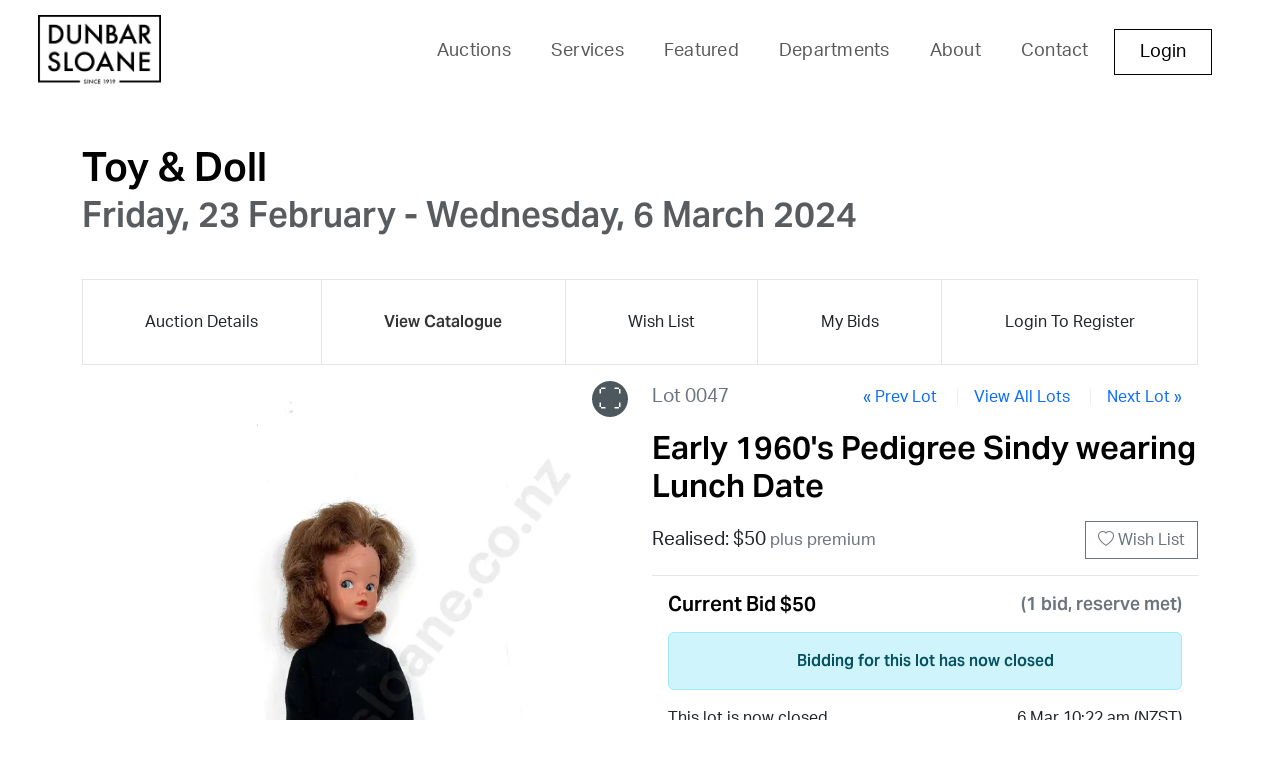

--- FILE ---
content_type: text/html; charset=utf-8
request_url: https://auctions.dunbarsloane.co.nz/1759/catalogue/0047
body_size: 6739
content:

<!doctype html>
<html lang="en" data-wf-site="643e15e93d872d7024aa502c">
<head>
  <meta charset="utf-8">
  <meta name="viewport" content="width=device-width, initial-scale=1">
  <title>1759 Toy &amp; Doll | Dunbar Sloane </title>

  <link rel="icon" type="image/png" sizes="16x16" href="/favicon.ico">

  <link rel="stylesheet" href="/lib/bootstrap/css/bootstrap.min.css?v=2TnSHycBDAm2wpZmgdi0z81kykGPJAkiUY-Wf97RbvY" />
  <link rel="stylesheet" href="/lib/bootstrap-icons/font/bootstrap-icons.min.css?v=v1W3XKd8uAHGxjW0HbUmcVef-4lTMI_GV8x02T6-JoI" />
  <link rel="stylesheet" href="/css/dunbarsloane.min.css?v=v0CZKK8soPw3Sa6BS2k8v1ssh2msMAQdgp8H15KkEyU" />
  


  
    <script type="text/javascript">!function(T,l,y){var S=T.location,k="script",D="instrumentationKey",C="ingestionendpoint",I="disableExceptionTracking",E="ai.device.",b="toLowerCase",w="crossOrigin",N="POST",e="appInsightsSDK",t=y.name||"appInsights";(y.name||T[e])&&(T[e]=t);var n=T[t]||function(d){var g=!1,f=!1,m={initialize:!0,queue:[],sv:"5",version:2,config:d};function v(e,t){var n={},a="Browser";return n[E+"id"]=a[b](),n[E+"type"]=a,n["ai.operation.name"]=S&&S.pathname||"_unknown_",n["ai.internal.sdkVersion"]="javascript:snippet_"+(m.sv||m.version),{time:function(){var e=new Date;function t(e){var t=""+e;return 1===t.length&&(t="0"+t),t}return e.getUTCFullYear()+"-"+t(1+e.getUTCMonth())+"-"+t(e.getUTCDate())+"T"+t(e.getUTCHours())+":"+t(e.getUTCMinutes())+":"+t(e.getUTCSeconds())+"."+((e.getUTCMilliseconds()/1e3).toFixed(3)+"").slice(2,5)+"Z"}(),iKey:e,name:"Microsoft.ApplicationInsights."+e.replace(/-/g,"")+"."+t,sampleRate:100,tags:n,data:{baseData:{ver:2}}}}var h=d.url||y.src;if(h){function a(e){var t,n,a,i,r,o,s,c,u,p,l;g=!0,m.queue=[],f||(f=!0,t=h,s=function(){var e={},t=d.connectionString;if(t)for(var n=t.split(";"),a=0;a<n.length;a++){var i=n[a].split("=");2===i.length&&(e[i[0][b]()]=i[1])}if(!e[C]){var r=e.endpointsuffix,o=r?e.location:null;e[C]="https://"+(o?o+".":"")+"dc."+(r||"services.visualstudio.com")}return e}(),c=s[D]||d[D]||"",u=s[C],p=u?u+"/v2/track":d.endpointUrl,(l=[]).push((n="SDK LOAD Failure: Failed to load Application Insights SDK script (See stack for details)",a=t,i=p,(o=(r=v(c,"Exception")).data).baseType="ExceptionData",o.baseData.exceptions=[{typeName:"SDKLoadFailed",message:n.replace(/\./g,"-"),hasFullStack:!1,stack:n+"\nSnippet failed to load ["+a+"] -- Telemetry is disabled\nHelp Link: https://go.microsoft.com/fwlink/?linkid=2128109\nHost: "+(S&&S.pathname||"_unknown_")+"\nEndpoint: "+i,parsedStack:[]}],r)),l.push(function(e,t,n,a){var i=v(c,"Message"),r=i.data;r.baseType="MessageData";var o=r.baseData;return o.message='AI (Internal): 99 message:"'+("SDK LOAD Failure: Failed to load Application Insights SDK script (See stack for details) ("+n+")").replace(/\"/g,"")+'"',o.properties={endpoint:a},i}(0,0,t,p)),function(e,t){if(JSON){var n=T.fetch;if(n&&!y.useXhr)n(t,{method:N,body:JSON.stringify(e),mode:"cors"});else if(XMLHttpRequest){var a=new XMLHttpRequest;a.open(N,t),a.setRequestHeader("Content-type","application/json"),a.send(JSON.stringify(e))}}}(l,p))}function i(e,t){f||setTimeout(function(){!t&&m.core||a()},500)}var e=function(){var n=l.createElement(k);n.src=h;var e=y[w];return!e&&""!==e||"undefined"==n[w]||(n[w]=e),n.onload=i,n.onerror=a,n.onreadystatechange=function(e,t){"loaded"!==n.readyState&&"complete"!==n.readyState||i(0,t)},n}();y.ld<0?l.getElementsByTagName("head")[0].appendChild(e):setTimeout(function(){l.getElementsByTagName(k)[0].parentNode.appendChild(e)},y.ld||0)}try{m.cookie=l.cookie}catch(p){}function t(e){for(;e.length;)!function(t){m[t]=function(){var e=arguments;g||m.queue.push(function(){m[t].apply(m,e)})}}(e.pop())}var n="track",r="TrackPage",o="TrackEvent";t([n+"Event",n+"PageView",n+"Exception",n+"Trace",n+"DependencyData",n+"Metric",n+"PageViewPerformance","start"+r,"stop"+r,"start"+o,"stop"+o,"addTelemetryInitializer","setAuthenticatedUserContext","clearAuthenticatedUserContext","flush"]),m.SeverityLevel={Verbose:0,Information:1,Warning:2,Error:3,Critical:4};var s=(d.extensionConfig||{}).ApplicationInsightsAnalytics||{};if(!0!==d[I]&&!0!==s[I]){var c="onerror";t(["_"+c]);var u=T[c];T[c]=function(e,t,n,a,i){var r=u&&u(e,t,n,a,i);return!0!==r&&m["_"+c]({message:e,url:t,lineNumber:n,columnNumber:a,error:i}),r},d.autoExceptionInstrumented=!0}return m}(y.cfg);function a(){y.onInit&&y.onInit(n)}(T[t]=n).queue&&0===n.queue.length?(n.queue.push(a),n.trackPageView({})):a()}(window,document,{
src: "https://js.monitor.azure.com/scripts/b/ai.2.min.js", // The SDK URL Source
crossOrigin: "anonymous", 
cfg: { // Application Insights Configuration
    connectionString: 'InstrumentationKey=97777ae1-bf1b-4251-89fe-7a18d97cf895;IngestionEndpoint=https://eastasia-0.in.applicationinsights.azure.com/;LiveEndpoint=https://eastasia.livediagnostics.monitor.azure.com/;ApplicationId=3f110df4-34b6-4743-a988-48442cdf9e8a'
}});</script>
  

  <script src="https://use.typekit.net/evv2yjc.js" type="text/javascript"></script>
  <script type="text/javascript">try { Typekit.load(); } catch (e) { }</script>
</head>
<body>
  <header b-wzskws2glf>
    <nav b-wzskws2glf class="navbar navbar-expand-md navbar-light">
      <a b-wzskws2glf class="navbar-brand" href="https://www.dunbarsloane.co.nz"><img b-wzskws2glf src="/img/logo.png" /></a>

      <button b-wzskws2glf class="navbar-toggler" type="button" data-bs-toggle="collapse" data-bs-target="#topnav" aria-controls="topnav" aria-expanded="false" aria-label="Toggle navigation">
        <span b-wzskws2glf class="navbar-toggler-icon"></span>
      </button>

      <div b-wzskws2glf id="topnav" class="collapse navbar-collapse">
        <ul b-wzskws2glf class="navbar-nav ms-auto">
          <li b-wzskws2glf class=nav-item"><a b-wzskws2glf class="nav-link" href="https://www.dunbarsloane.co.nz/auctions">Auctions</a></li>
          <li b-wzskws2glf class=nav-item"><a b-wzskws2glf class="nav-link" href="https://www.dunbarsloane.co.nz/services">Services</a></li>
          <li b-wzskws2glf class=nav-item"><a b-wzskws2glf class="nav-link" href="https://www.dunbarsloane.co.nz/featured">Featured</a></li>
          <li b-wzskws2glf class=nav-item"><a b-wzskws2glf class="nav-link" href="https://www.dunbarsloane.co.nz/departments">Departments</a></li>
          <li b-wzskws2glf class=nav-item"><a b-wzskws2glf class="nav-link" href="https://www.dunbarsloane.co.nz/about">About</a></li>
          <li b-wzskws2glf class=nav-item"><a b-wzskws2glf class="nav-link" href="https://www.dunbarsloane.co.nz/contact">Contact</a></li>

            <li b-wzskws2glf class="nav-item"><a class="btn btn-primary" href="/account/login">Login</a></li>

        </ul>
      </div>
    </nav>
  </header>

  
  <div b-wzskws2glf class="container">
    <main b-wzskws2glf role="main">
      


<div class="sale-header" data-sale="1759" data-countdown="This lot closes in " data-rvt="CfDJ8G2XFJfnqMZFtn6p1CBRcvDT2ccQgNblX30vMQTugRrxj3W3t5_7BvSaATSHPFmDmFRzgv0RY4ftxnSUCH01ntpVeY_sbZlO-J6TTwZAAZ3wLQ3ciCNryG5ydcw12JASxBWasOJHPQsdWbHyVBafc64">
    <h1 class="page-header">Toy &amp; Doll<br /><small class="text-muted">Friday, 23 February - Wednesday, 6 March 2024</small></h1>
</div>

<ul class="nav nav-line mb-3">
  <li class="nav-item"><a class="nav-link" role="presentation" href="/1759"><span class="d-none d-lg-inline">Auction </span>Details</a></li>
  <li class="nav-item"><a class="nav-link active" role="presentation" href="/1759/catalogue"><span class="d-none d-lg-inline">View </span> Catalogue</a></li>
  <li class="nav-item"><a class="nav-link" role="presentation" href="/1759/wishlist">Wish List</a></li>
  <li class="nav-item"><a class="nav-link" role="presentation" href="/1759/mybids">My Bids</a></li>


    <li class="nav-item ms-auto"><a class="nav-link" role="presentation" href="/1759/register">Login To Register</a></li>
</ul>



<div class="row lot-detail" data-lot="0047">
  <div class="col-lg-6 order-lg-last">

    <div class="lot-nav">
      <strong>Lot 0047</strong>
        <a href="/1759/catalogue/0046">&laquo; Prev Lot</a>
      <a href="/1759/catalogue?page=1#0047">View All Lots</a>
        <a href="/1759/catalogue/0048">Next Lot &raquo;</a>
    </div>

    <h2 class="lot-name">Early 1960&#x27;s Pedigree Sindy wearing Lunch Date</h2>

    <div class="wishlist">

          <span class="realised">Realised: $50 <small>plus premium</small></span>

      <form action="/1759/wishlist" method="post">
        <input type="hidden" name="add" value="0047" />
        <button type="submit" class="wishlist btn btn-outline-secondary">
          <i class="bi  bi-heart"></i>
          Wish List
        </button>
      <input name="__RequestVerificationToken" type="hidden" value="CfDJ8G2XFJfnqMZFtn6p1CBRcvDT2ccQgNblX30vMQTugRrxj3W3t5_7BvSaATSHPFmDmFRzgv0RY4ftxnSUCH01ntpVeY_sbZlO-J6TTwZAAZ3wLQ3ciCNryG5ydcw12JASxBWasOJHPQsdWbHyVBafc64" /></form>
    </div>

    <hr />

    

      <div id="timed-bid">
        
  <h5 class="mb-3">Current Bid $50 <small class="float-end">(1 bid, reserve met)</small></h5>

<div class="form-group">

      <div class="alert alert-info text-center"><strong>Bidding for this lot has now closed</strong></div>
    <p>This lot is now closed <span class="float-end">6 Mar 10:22 am (NZST)</span></p>
  <p class="form-text">Buyer premium and GST is additional to your bid.<br />All bids are subject to our <a target="_blank" href="/terms">buyer terms and conditions</a></p>
</div>

      </div>
      <hr />

      <h4>Lot Details</h4>
        <p class="line-break">hair out of style and slight vinyl bloom</p>
      <hr />
  </div>
  <div class="col-lg-6 order-lg-first">
        <ams-carousel>
            <div class="ams-slide">
              <img src="https://images.dunbarsloane.co.nz/1759/0047/md/c20eac67-cb93-4138-8e1f-e0deefc9d42d.webp" height="3893" width="2920" data-magnify="https://images.dunbarsloane.co.nz/1759/0047/xl/c20eac67-cb93-4138-8e1f-e0deefc9d42d.webp" alt="Early 1960&#x27;s Pedigree Sindy wearing Lunch Date Image 1++">
            </div>
        </ams-carousel>
  </div>
</div>


    </main>
  </div>

  <footer b-wzskws2glf>


    <div b-wzskws2glf class="row primary">
      <div b-wzskws2glf class="col-sm-6 col-lg-3">
        <h5 b-wzskws2glf>Wellington</h5>
        <address b-wzskws2glf>
          Fisher Funds House,<br b-wzskws2glf />
          94 Featherston Street,<br b-wzskws2glf />
          Wellington 6011<br b-wzskws2glf />
          (04) 472 1367<br b-wzskws2glf />
          <a b-wzskws2glf href="mailto:info@dunbarsloane.co.nz ">info@dunbarsloane.co.nz</a>
        </address>
      </div>
      <div b-wzskws2glf class="col-sm-6 col-lg-3">
        <h5 b-wzskws2glf>Auckland</h5>
        <address b-wzskws2glf>
          369 Parnell Road,<br b-wzskws2glf />
          Parnell,<br b-wzskws2glf />
          Auckland 1151<br b-wzskws2glf />
          (09) 377 5820<br b-wzskws2glf />
          <a b-wzskws2glf href="mailto:auckland@dunbarsloane.co.nz">auckland@dunbarsloane.co.nz</a>
        </address>
      </div>
      <div b-wzskws2glf class="w-form col-sm-12 col-lg-6">
        <form id="email-form" name="email-form" data-name="Email Form" method="get" aria-label="Email Form">
          <h5 b-wzskws2glf>Join Our Mailing List</h5>
          <p b-wzskws2glf>Provide your email address to stay updated for upcoming auctions.</p>
          <div b-wzskws2glf class="input-group">
            <input b-wzskws2glf type="email" id="field" name="field" data-name="Field" class="form-control" maxlength="256" placeholder="Your email address" required="">
            <button b-wzskws2glf type="submit" value="Submit" data-wait="Please wait..." class="btn btn-outline"><i b-wzskws2glf class="bi bi-arrow-right"></i></button>
          </div>
        </form>
        <div b-wzskws2glf class="w-form-done" tabindex="-1" role="region" aria-label="Email Form success">
          <div b-wzskws2glf>Thank you! Your submission has been received!</div>
        </div>
        <div b-wzskws2glf class="w-form-fail" tabindex="-1" role="region" aria-label="Email Form failure">
          <div b-wzskws2glf>Oops! Something went wrong while submitting the form.</div>
        </div>

        <div b-wzskws2glf class="social">
          <a b-wzskws2glf href="https://www.facebook.com/Dunbar-Sloane-Ltd-153529444700351/" target="_blank" alt="Facebook"><i b-wzskws2glf class="bi-facebook"></i></a>
          <a b-wzskws2glf href="https://www.instagram.com/dunbarsloane/" target="_blank" alt="Instagram"><i b-wzskws2glf class="bi-instagram"></i></a>
        </div>
      </div>
    </div>

    <div b-wzskws2glf class="row secondary">
      <div b-wzskws2glf class="footer-links col-lg-6">
        <a b-wzskws2glf href="http://www.dunbarsloane.co.nz/faqs">Terms &amp; Conditions</a>
        <a b-wzskws2glf href="http://www.dunbarsloane.co.nz/services">Valuation Service</a>
        <a b-wzskws2glf href="http://www.dunbarsloane.co.nz/contact">Contact</a>
      </div>
      <div b-wzskws2glf class="footer-copyright col-lg-6">
        All transactions are in New Zealand Dollars <span b-wzskws2glf>&copy; Dunbar Sloane 2026</span>
      </div>
    </div>
  </footer>

  <a b-wzskws2glf class="tandem" href="https://www.tandemauctions.com" target="_blank"><img b-wzskws2glf src="/img/served-in-tandem.png" alt="Served in Tandem" /></a>

  <script src="/lib/jquery/jquery.min.js?v=9_aliU8dGd2tb6OSsuzixeV4y_faTqgFtohetphbbj0"></script>
  <script src="/lib/popper/umd/popper.min.js?v=WgfGn5Bh6xLjmgMTWKT1Z_MKACrWGCY5rIT9G9ovbmU"></script>
  <script src="/lib/bootstrap/js/bootstrap.min.js?v=gOQJIa9-K_XdfAuBkg2ONAdw5EnQbokw_s2b8BqsRFg"></script>
  <script src="https://uploads-ssl.webflow.com/643e15e93d872d7024aa502c/js/webflow.0896eb68f.js"></script>
  
  <script src="/js/ams.min.js?v=eWSgYWPuR66mHmzrfIOix4LXVPPvUVR7j4KSqPRRT2I"></script>

<script src="/lib/jquery-validate/jquery.validate.min.js"></script>
<script src="/lib/jquery-validation-unobtrusive/jquery.validate.unobtrusive.min.js"></script>
<script>
  $.validator.setDefaults({
    highlight: function (element, errorClass, validClass) {
      $(element).addClass('is-invalid');
    },
    unhighlight: function (element, errorClass, validClass) {
      $(element).removeClass('is-invalid');
    }
  });
  $(function () {
    $(this).find('.input-validation-error').each(function () {
      $(this).removeClass('input-validation-error').addClass('is-invalid');
    });
  });
</script>
</body>
</html>

--- FILE ---
content_type: text/css
request_url: https://auctions.dunbarsloane.co.nz/css/dunbarsloane.min.css?v=v0CZKK8soPw3Sa6BS2k8v1ssh2msMAQdgp8H15KkEyU
body_size: 3349
content:
body{overscroll-behavior-x:none;}a{text-decoration:none;}a:hover{text-decoration:underline;}a.dropdown-item:hover{text-decoration:none;}img.lazy{background-image:url('/img/loading120.gif');background-position:center center;background-repeat:no-repeat;}small{color:#6c757d;}hr{border-top:1px solid #eee;background-color:inherit;opacity:1;}aside{border-radius:1em;padding:1em;background-color:#eee;}figure{margin:2em;border-radius:1em;padding:1em;background-color:#eee;}.line-break{white-space:pre-line;}.link-bar{margin-bottom:.5em;}.link-bar a{padding:0 1em;}.link-bar a+a{border-left:1px solid #eee;}@-webkit-keyframes yellow-fade{0%{background:#ff8;}100%{background:none;}}@keyframes yellow-fade{0%{background:#fcf8e3;}100%{background:none;}}.yft{-webkit-animation:yellow-fade 2s ease-in 1;animation:yellow-fade 2s ease-in 1;}.hover-list{padding-left:0;}.hover-list>*{margin:0;padding:1em;}.hover-list>*:hover{background-color:#e6f2fa;}.hover-list>*+*{border-top:1px solid #eee;}.file-list{padding-left:0;}.file-list li{list-style:none;padding:1em;}.file-list li+li{border-top:1px solid #eee;}.file-list img{margin-right:5px;}.page-header{margin-bottom:.5em;}.page-header small{display:block;}footer{margin-top:1em;border-top:1px solid #eee;padding:2em;font-size:.8em;line-height:1.2em;text-align:center;}footer a{padding:0 1em;}footer a+a{border-left:1px solid #eee;}@media(min-width:768px){footer{text-align:left;}footer .links{display:inline-block;}footer .copyright{display:inline-block;float:right;}}.tandem{display:block;padding:1em;text-align:center;}.tandem img{display:inline-block;max-height:16px;}.nav-line li+li{margin-left:1em;}.nav-line{flex-wrap:nowrap;white-space:nowrap;overflow-x:auto;}.nav-line a{color:#212529;border-bottom:2px solid transparent;}.nav-line a:hover{color:#212529;border-bottom:2px solid #212529;text-decoration:none;}.nav-line a.active{color:#333;font-weight:bold;border-bottom:2px solid #333;}.nav-line .register{margin-left:auto;}.search-top{margin:0;margin-bottom:1em;border-top:1px solid #eee;border-bottom:1px solid #eee;padding:1em 0;}.search-bottom{margin:0;border-top:1px solid #eee;padding-top:1em;}.paging{margin-top:.5em;text-align:center;white-space:nowrap;}.paging span{display:inline-block;border-left:1px solid #eee;border-right:1px solid #eee;padding:.375rem .75rem;vertical-align:middle;}.paging span.dropdown-center{padding:0;}@media(min-width:768px){.paging{margin-top:0;text-align:right;}}.timed-info small{display:block;}.card-img-top{height:auto;}.card-footer.under-offer{font-style:italic;}.lot-grid .card-footer{text-align:center;}.card-footer.is-bidder{background-color:#f2dede;}.card-footer.top-bidder{background-color:#dff0d8;}.card-footer.absentee{background-color:#d9edf7!important;}.card-footer.buy-now{background-color:#fff3cd!important;}.lot-grid .card>a{overflow:hidden;}.lot-grid .card img{max-width:100%;height:auto;}.lot-grid .card:hover{border-color:#86b7fe;outline:0;box-shadow:rgba(13,110,253,.25) 0 0 0 4px;}.lot-grid .card:hover img{transform:scale(1.2);transition:transform .5s ease-out;}.bid-limit{text-align:center;font-style:italic;font-size:.8em;}.ams-slide img{width:100%;height:auto;}@media(display-mode:fullscreen){.ams-slide img{width:auto;height:100%;}}.lot-nav{margin-bottom:1rem;text-align:right;line-height:2rem;}.lot-nav strong{float:left;font-size:1.2rem;font-weight:normal;color:#6c757d;}.lot-nav a{padding:0 1rem;}.lot-nav a+a{border-left:1px solid #eee;}.lot-name{margin-bottom:1rem;}div.wishlist{text-align:right;}div.wishlist .realised,div.wishlist .under-offer,div.wishlist .estimate{float:left;font-size:1.2rem;line-height:38px;}div.wishlist form{display:inline-block;}.lot-detail .thumbnails img{max-width:120px;}#timed-bid{margin:-16px 0;padding:16px;}.carousel{margin-bottom:1em;}.carousel-caption{color:#212529;position:inherit;top:0;left:0;right:0;}@media(min-width:768px){.carousel-caption{position:absolute;top:inherit;bottom:0;padding:.5rem;background-color:rgba(255,255,255,.9);}}@media(min-width:992px){.carousel-caption{left:15%;right:15%;bottom:1.25rem;padding:1.25rem;text-align:left;}}.auction-nav{text-align:right;}.auction-nav h2{display:inline-block;float:left;}.auction-nav a+a{border-left:1px solid #eee;}[ng\:cloak],[ng-cloak],[data-ng-cloak],[x-ng-cloak],.ng-cloak,.x-ng-cloak{display:none!important;}li.message{color:#f00;font-weight:bold;}#media,#embed{text-align:center;}.category{margin-bottom:1em;}.category h2{margin-left:12px;}.category h2 a{padding-left:12px;font-size:1rem;}.slider{position:relative;}.slider-btn{display:none;position:absolute;z-index:1;top:25%;border:0;padding:0;background-color:transparent;}.slider-btn i{display:block;height:48px;width:48px;border-radius:50%;font-size:24px;line-height:48px;text-align:center;color:#fff;background-color:#4c585d;}.slider-btn i:hover{background-color:rgba(76,88,93,.8);}.slider-prev{left:-12px;}.slider-next{right:-12px;}.slider-content{margin:0;padding:12px 0;display:flex;flex-wrap:nowrap;overflow-x:auto;scroll-snap-type:inline mandatory;}.slider-content::-webkit-scrollbar{display:none;-webkit-appearance:none;}.slider-content>*{scroll-snap-align:start;margin-bottom:0!important;}.chips{position:relative;margin-top:16px;}.chips-btn{display:none;position:absolute;z-index:1;top:3px;border:0;padding:0;}.chips-btn i{display:block;height:40px;width:40px;border-radius:50%;color:#fff;font-size:1.2rem;line-height:40px;text-align:center;background-color:#4c585d;}.chips-btn i:hover{background-color:rgba(76,88,93,.8);}.chips-btn-prev{left:0;padding-right:40px;background:linear-gradient(to right,#fff 60%,rgba(255,255,255,.5) 80%,rgba(255,255,255,0) 100%);}.chips-btn-next{right:0;padding-left:40px;background:linear-gradient(to left,#fff 60%,rgba(255,255,255,.5) 80%,rgba(255,255,255,0) 100%);}.chips-content{padding:4px;display:flex;flex-wrap:nowrap;white-space:nowrap;overflow-x:auto;}.chips-content::-webkit-scrollbar{display:none;-webkit-appearance:none;}.chips-content .btn:focus{box-shadow:0 0 0 .25rem rgba(13,110,253,.25);}.chips-content *+*{margin-left:8px;}body{font-family:aktiv-grotesk,sans-serif;}h1,h2,h3,h4,h5,h6{color:#000;margin-top:0;margin-bottom:10px;font-weight:600;line-height:120%;}hr{border-top:1px solid rgba(0,0,0,.1);}.form-label{font-weight:bold;}.form-control{border:1px solid #ced4da;border-radius:0;}.input-group .form-control{border:1px solid #ced4da;}.btn{border-radius:0;}.btn-primary,.btn-primary:hover,.btn-primary:focus{background-color:#000;border-color:#000;}.btn-success,.btn-success:hover,.btn-success:focus{background-color:#000;border-color:#000;}.btn-primary:disabled,btn-success:disabled{background-color:#6c757d!important;border-color:#6c757d!important;}.btn-outline-primary,.btn-outline-primary:hover,.btn-outline-primary:focus{background-color:#000;border-color:#000;color:#fff;font-weight:bold;}header{padding:20px 30px;background-color:#fff;}header img{height:42px;}@media(min-width:992px){header{padding:15px 3%;}header img{height:73px;}}.navbar{padding:0;}.navbar-brand{margin:0;padding:0;}.navbar .nav-item{text-align:right;padding-right:30px;}.navbar .nav-link{font-size:40px;font-weight:bold;padding:15px 30px;text-align:right;}@media(min-width:768px){.navbar .nav-link{letter-spacing:.25px;-webkit-text-stroke-color:#000;margin-left:5px;margin-right:5px;padding:5px 20px 5px 10px!important;font-size:18px;font-weight:400;line-height:34px;}}.navbar .btn-primary{color:#000;letter-spacing:0;-webkit-text-stroke-color:#000;text-transform:none;background-color:#fff;border:1px solid #000;padding:12px 25px;font-size:18px;font-weight:400;line-height:20px;text-decoration:none;transition:all .2s;}.navbar .btn-primary:hover{color:#fff;background-color:#000;}.navbar-toggler,.navbar-toggler:focus{border:0!important;box-shadow:none!important;font-size:18px;font-weight:bold;color:#000!important;}footer{margin-top:60px;border-top:1px solid #eee;padding:60px;font-size:1rem;font-weight:300;line-height:140%;text-align:left;}footer .primary>div{margin-bottom:60px;}footer .secondary>div{margin-bottom:30px;font-size:.8rem;}footer a{padding:0;border:0!important;color:inherit;text-decoration:none;}footer a:hover{color:#727272;text-decoration:underline;}footer .w-form .input-group{border-bottom:1px solid #000;margin-bottom:15px;}footer .w-form .form-control,footer .w-form .form-control:focus{border:0;box-shadow:none;}footer .w-form .btn-outline{font-size:20px;font-weight:bold;line-height:24px;}.social{margin:15px 0;}.social a{color:#000;font-size:32px;line-height:120%;}.social a+a{margin-left:20px;}@media(min-width:992px){.social{text-align:right;}}footer .footer-links a{display:block;font-size:.8rem;}@media(min-width:576px){footer .footer-links a{display:inline-block;margin-right:30px;}}@media(min-width:992px){footer .footer-copyright{text-align:right;}footer .footer-copyright>span{margin-left:30px;}}.w-form-done{text-align:center;background-color:#ddd;padding:20px;display:none;}.w-form-fail{background-color:#ffdede;margin-top:10px;padding:10px;display:none;}.banner{margin-bottom:60px;position:relative;background-color:#fff;}.banner img{width:100%;max-height:500px;}.banner h2{padding:30px;}@media(min-width:992px){.side-margin{margin:0 3%;}.banner img{height:500px;}.banner h2{position:absolute;top:147px;right:0;color:#fff;font-size:60px;line-height:70px;}}.banner .dash{font-family:Arial;}.auction-card .badge{margin-bottom:.5em;}.page-header{margin:1em 0;}.nav-line{margin-bottom:30px;border:1px solid #e5e5e5;background-color:#fff;}.nav-line .nav-item+.nav-item{margin-left:0;border-left:1px solid #e5e5e5;}.nav-line .nav-item{flex-grow:1;text-align:center;}.nav-line a,.nav-line a:hover,.nav-line a.active{border-bottom:0;}.nav-line .nav-link{padding:30px 15px;color:inherit;}.nav-line .active .nav-link{color:#000;font-weight:bold;}

--- FILE ---
content_type: text/javascript
request_url: https://auctions.dunbarsloane.co.nz/js/ams.min.js?v=eWSgYWPuR66mHmzrfIOix4LXVPPvUVR7j4KSqPRRT2I
body_size: 6164
content:
$(function(n){function p(t,i){n(i).toggleClass("bi-heart bi-heart-fill");n.ajax({type:"POST",url:"/auctions/"+h+"/wishlist",data:n(i).hasClass("bi-heart-fill")?{add:t}:{remove:t},beforeSend:function(n){n.setRequestHeader("RequestVerificationToken",c)},error:function(t){n(i).toggleClass("bi-heart bi-heart-fill");t.status===401?window.location.href="/account/login?returnurl="+encodeURIComponent(window.location.pathname+window.location.search):alert("Error: Unable To Update Wishlist")}})}function w(){var t={};return n("[data-etag]").each(function(i,r){t[n(r).closest(".card").attr("data-ln")]=n(r).attr("data-etag")}),t}function l(){if(Object.keys(u).length!==0){n(".yft").removeClass("yft");var i=(new Date).valueOf();n.ajax({type:"POST",url:"/auctions/"+h+"/sync",data:u,beforeSend:function(n){n.setRequestHeader("RequestVerificationToken",c)},success:function(r,e,o){var s=(new Date).valueOf(),h=new Date(o.getResponseHeader("X-SYNC-S")).valueOf(),c=new Date(o.getResponseHeader("X-SYNC-T")).valueOf();t=(h-i+(c-s))/2;console.log("offset: "+t+"ms");t>36e5&&(t=0);o.status===200&&r.length!==0&&(n.each(r,function(t,i){n("[data-ln="+t+"]").addClass("yft").find(".timed-info").replaceWith(i)}),setTimeout(function(){u=w();f=v();y()},500))}});r=setTimeout(l,s?15e3:6e4)}}function a(){if(o!==undefined){n(".yft").removeClass("yft");var i=(new Date).valueOf();n.ajax({type:"POST",url:"/auctions/"+h+"/sync/"+e,data:{etag:o},beforeSend:function(n){n.setRequestHeader("RequestVerificationToken",c)},success:function(r,u,e){var s=(new Date).valueOf(),h=new Date(e.getResponseHeader("X-SYNC-S")).valueOf(),c=new Date(e.getResponseHeader("X-SYNC-T")).valueOf();t=(h-i+(c-s))/2;console.log("offset: "+t+"ms");t>36e5&&(t=0);e.status===200&&(n("#timed-bid").addClass("yft").html(r),setTimeout(function(){o=n("#timed").attr("data-etag");f=v();y()},500))}});r=setTimeout(a,s?1e4:6e4)}}function v(){var t=[],i=n("[data-close]");return i.each(function(i,r){t.push({el:r,closes:new Date(n(r).attr("data-close")).valueOf(),expired:!1})}),t}function y(){var u=!0,o=!1,h=!1,c=(new Date).valueOf()+t;f.forEach(function(t){var r,l,f,e,s,a;t.expired||(u=!1,r=Math.floor((t.closes-c)/1e3),r>604800?(l=Math.floor(r/604800),f=Math.floor(r%604800/86400),n(t.el).text("".concat(i).concat(l," ").concat(l==1?"week":"weeks"," ").concat(f," ").concat(f==1?"day":"days"))):r>86400?(f=Math.floor(r/86400),e=Math.floor(r%86400/3600),n(t.el).text("".concat(i).concat(f," ").concat(f==1?"day":"days"," ").concat(e," ").concat(e==1?"hr":"hrs"))):r>3600?(e=Math.floor(r/3600),s=Math.floor(r%3600/60),n(t.el).text("".concat(i).concat(e," ").concat(e==1?"hr":"hrs"," ").concat(s," ").concat(s==1?"min":"mins"))):r>120?(s=Math.floor(r/60),a=r%60,n(t.el).text("".concat(i).concat(s," ").concat(s==1?"min":"mins"," ").concat(a," ").concat(a==1?"sec":"secs"))):r>0?(o=!0,n(t.el).text("".concat(i).concat(r," seconds")).css("color","red")):(h=!0,t.expired=!0,n(t.el).text("Updating ...").css("color","")))});u&&clearInterval(b);s=o;h&&(clearTimeout(r),r=e===undefined?setTimeout(l,1e3):setTimeout(a,1e3))}var h=n("[data-sale]").attr("data-sale"),e=n("[data-lot]").attr("data-lot"),c=n("[data-rvt]").attr("data-rvt"),i=n("[data-countdown]").attr("data-countdown"),r,u,o,s,f,t,b;n(".card").css("cursor","pointer").click(function(){return window.location=n(this).find("a").first().attr("href"),!1});n(function(){var n=document.querySelector(".nav-line"),t=n.querySelector(".active");if(n&&t){var i=n.getBoundingClientRect(),r=t.getBoundingClientRect(),u=r.top-i.top+n.scrollTop,f=r.left-i.left+n.scrollLeft;n.scrollTo({top:u,left:f,behavior:"smooth"})}});n("i.wishlist").click(function(){var t=n(this).closest(".card").attr("data-ln");return p(t,this),!1});n("button.wishlist").click(function(){return p(e,n(this).children("i")),!1});n("#autobid").change(function(){n("#bidlabel").text(this.checked?"My Maximum Bid:":"Immediate Bid:")});u={};s=!1;e===undefined?(u=w(),l()):(o=n("#timed").attr("data-etag"),a());f=v();t=0;f.length!==0&&(b=setInterval(y,1e3))}(jQuery)),function(n){n.fn.slider=function(t){var i=n.extend({},n.fn.slider.defaults,t);return this.each(function(){function r(){var r=t[0].scrollWidth,e=t.width(),n;r<=e?(u.hide(),f.hide()):(n=t.scrollLeft(),n<i.tollerance?u.hide():u.show(),n+e>r-i.tollerance?f.hide():f.show())}n(window).on("resize",function(){r()});var t=n(this).children(i.contentClassName).on("scroll",function(){r()}),u=n(this).children(i.prevClassName).on("click",function(){var n=t.scrollLeft();t.scrollLeft(n-t.width())}),f=n(this).children(i.nextClassName).on("click",function(){var n=t.scrollLeft();t.scrollLeft(n+t.width())});r()})};n.fn.slider.defaults={tollerance:5,prevClassName:".slider-prev",contentClassName:".slider-content",nextClassName:".slider-next"}}(jQuery);class AMSCarousel extends HTMLElement{constructor(){super();this.attachShadow({mode:"open"});this.currentSlide=0;this.magnifierState={size:.6,img:null,px:0,naturalSize:null,backgroundWidth:undefined,backgroundHeight:undefined,wheelHandler:null,lastTapTime:0,lastTapX:0,lastTapY:0,moveTouchId:null,pinchStartDistance:null,pinchStartSize:null}}connectedCallback(){this.shadowRoot.innerHTML=`
      <style>
        .carousel {
          margin: 18px 18px 36px 18px;
          position: relative;
        }
        .carousel-slides {
          display: flex;
          flex-wrap: nowrap;
          overflow: hidden;
          scroll-behavior: smooth;
          scroll-snap-type: inline mandatory;
          gap: 8px;
        }
        .carousel-slides ::slotted(*) {
          flex: 0 0 100%; /* Each item takes full width of the track */
          scroll-snap-align: start;
          display: flex;
          justify-content: center;
          align-items: center;  
        }
        .carousel-btn {
          position: absolute;
          z-index: 1;
          top: 50%;

          border: 0;
          border-radius: 50%;
          padding: 0;

          display: block;
          height: 36px;
          width: 36px;
    
          font-size: 24px;
          line-height: 36px;
          text-align: center;
          color: #fff;
          background-color: #4c585d;
        }
        .carousel-btn:hover {
          background-color: rgba(76, 88, 93, .8);
        }
        .btn-prev {
          left: -18px;
        }
        .btn-next {
          right: -18px;
        }
        .btn-fullscreen {
          top: -18px;
          right: -18px;
        }

        @media (max-width: 768px) {
          .btn-fullscreen {
            display: none;
          }
        }

        :host(:fullscreen) .carousel {
          margin: 5vh 5vw;
          height: 90vh;
        }
        :host(:fullscreen) .carousel-slides {
          height: 100%;
        }
        .carousel-indicators {
          position: absolute;
          left: 0;
          right: 0;
          bottom: -26px;
          z-index: 1;

          display: flex;
          flex-direction: row;
          justify-content: center;
          gap: 8px;
        }
        .indicator {
          width: 12px;
          height: 12px;
          border-radius: 50%;
          border: 2px solid #4c585d;
          background-color: #4c585d;
          cursor: pointer;
          transition: background-color 0.3s ease;
        }
        .indicator:hover {
          background-color: rgba(76, 88, 93, .8);
        }
        .indicator.active {
          background-color: #fff;
        }
      </style>
      <div class="carousel">
        <div class="carousel-slides">
          <slot></slot>
        </div>
        <button type="button" class="carousel-btn btn-fullscreen" aria-label="View Fullscreen">&#x26F6;</button>
      </div>
    `;this.carouselEl=this.shadowRoot.querySelector(".carousel");this.slideContainer=this.shadowRoot.querySelector(".carousel-slides");this.slides=this.shadowRoot.querySelector("slot").assignedElements();this.slides.length>1?(this.generateNavButtons(this.carouselEl),this.generateClonedSlides(),this.generateIndicators(this.carouselEl),this.showSlide(1)):this.indicators=[];const n=this.shadowRoot.querySelector(".btn-fullscreen");n&&n.addEventListener("click",()=>this.toggleFullscreen());document.addEventListener("fullscreenchange",()=>this.handleFullscreenChange());this.initializeMagnifier()}generateNavButtons(n){const e=this.shadowRoot.querySelector(".btn-fullscreen"),r=document.createElement("button");r.type="button";r.className="carousel-btn btn-prev";r.setAttribute("aria-label","Previous Slide");r.innerHTML="&#10094;";r.addEventListener("click",()=>this.showSlide(this.currentSlide-1));const u=document.createElement("button");u.type="button";u.className="carousel-btn btn-next";u.setAttribute("aria-label","Next Slide");u.innerHTML="&#10095;";u.addEventListener("click",()=>this.showSlide(this.currentSlide+1));n.insertBefore(r,this.slideContainer);n.insertBefore(u,e);let f=0,t=null,i=!1;this.slideContainer.addEventListener("touchstart",n=>{if(n.touches&&n.touches.length===1){const r=n.touches[0];i=!0;t=r.identifier;f=r.clientX}else i=!1,t=null});this.slideContainer.addEventListener("touchmove",n=>{i&&(n.touches&&n.touches.length===1||(i=!1,t=null))});this.slideContainer.addEventListener("touchend",n=>{if(i&&t!=null){const e=Array.from(n.changedTouches||[]),r=e.find(n=>n.identifier===t);if(r){const u=r.clientX;u-f>50?this.showSlide(this.currentSlide-1):f-u>50&&this.showSlide(this.currentSlide+1);i=!1;t=null}}});this.slideContainer.addEventListener("touchcancel",()=>{i=!1,t=null})}generateClonedSlides(){const n=this.slides[0],r=this.slides[this.slides.length-1],u=Array.from(this.querySelectorAll(".ams-clone"));u.forEach(n=>n.parentNode&&n.parentNode.removeChild(n));const t=r.cloneNode(!0),i=n.cloneNode(!0);t.classList.add("ams-clone");i.classList.add("ams-clone");this.insertBefore(t,n);this.appendChild(i);this.slides=this.shadowRoot.querySelector("slot").assignedElements();this.slideContainer.scrollTo({left:this.slideContainer.clientWidth,behavior:"instant"})}generateIndicators(n){this.indicators=[];const t=document.createElement("div");t.className="carousel-indicators";n.appendChild(t);for(let n=1;n<this.slides.length-1;n++){const i=document.createElement("span");i.className="indicator";i.setAttribute("data-index",n);i.addEventListener("click",()=>this.showSlide(n));t.appendChild(i);this.indicators.push(i)}}showSlide(n){this.magnifier&&this.hideMagnifier();this.pauseIFrame(this.currentSlide);const t=this.slides.length;n<1?(this.slideContainer.scrollTo({left:(t-1)*this.slideContainer.clientWidth,behavior:"instant"}),this.currentSlide=t-2):n>=t-1?(this.slideContainer.scrollTo({left:0,behavior:"instant"}),this.currentSlide=1):this.currentSlide=n;this.resumeIFrame(this.currentSlide);this.slideContainer.scrollTo({left:this.currentSlide*this.slideContainer.clientWidth,behavior:"smooth"});this.slides.forEach((n,t)=>{n.classList.toggle("active",t===this.currentSlide-1)});this.indicators.forEach((n,t)=>{n.classList.toggle("active",t===this.currentSlide-1)})}pauseIFrame(n){const t=this.slides[n].querySelector("iframe");t&&(t.originalSrc=t.src,t.src=null)}resumeIFrame(n){const t=this.slides[n].querySelector("iframe");t&&t.originalSrc&&(t.src=t.originalSrc,t.originalSrc=null)}toggleFullscreen(){const n=document.fullscreenElement||null;!n&&this.requestFullscreen?this.requestFullscreen():n&&document.exitFullscreen&&document.exitFullscreen()}handleFullscreenChange(){this.slideContainer.scrollTo({left:this.currentSlide*this.slideContainer.clientWidth,behavior:"instant"})}initializeMagnifier(){this.magnifier=document.createElement("div");this.magnifier.style.cssText=`
      position: absolute;
      border-radius: 50%;
      border: 1px solid #fff;
      box-shadow: 0 0 10px rgba(0, 0, 0, 0.3);
      background-repeat: no-repeat;
      pointer-events: none;
      z-index: 10000;
      display: none;
      will-change: left, top, background-position, transform;
      transform: translateZ(0);
    `;this.carouselEl.appendChild(this.magnifier);this.slides.forEach(n=>{const t=n.querySelectorAll("img[data-magnify]");t.forEach(n=>{n.addEventListener("mouseenter",t=>this.showMagnifier(t,n)),n.addEventListener("mousemove",t=>this.moveMagnifier(t,n)),n.addEventListener("mouseleave",()=>this.hideMagnifier()),n.addEventListener("touchstart",t=>this.onImageTouchStart(t,n),{passive:!1}),n.addEventListener("touchmove",t=>this.onImageTouchMove(t,n),{passive:!1}),n.addEventListener("touchend",t=>this.onImageTouchEnd(t,n)),n.addEventListener("touchcancel",t=>this.onImageTouchCancel(t,n))})})}loadMagnifyImage(n){return new Promise(t=>{const i=new Image;i.onload=()=>{t({width:i.naturalWidth,height:i.naturalHeight})};i.src=n})}showMagnifier(n,t){const i=t.getAttribute("data-magnify");i&&(this.magnifierState.img=t,this.magnifierState.size=.6,this.loadMagnifyImage(i).then(r=>{this.magnifierState.naturalSize=r,this.magnifier.style.backgroundImage=`url('${i}')`,this.updateMagnifierSize(),this.magnifier.style.display="block",this.moveMagnifier(n,t),this.magnifierState.wheelHandler=n=>this.handleWheel(n),document.addEventListener("wheel",this.magnifierState.wheelHandler,{passive:!1})}))}hideMagnifier(){this.magnifier.style.display="none";this.magnifierState.img=null;this.magnifierState.wheelHandler&&(document.removeEventListener("wheel",this.magnifierState.wheelHandler),this.magnifierState.wheelHandler=null);this.magnifierState.moveTouchId=null;this.magnifierState.pinchStartDistance=null;this.magnifierState.pinchStartSize=null}updateMagnifierSize(){if(this.magnifierState.img){const i=this.magnifierState.img.getBoundingClientRect(),n=i.width,r=i.height,t=n*this.magnifierState.size;if(this.magnifierState.px=t,this.magnifier.style.width=`${t}px`,this.magnifier.style.height=`${t}px`,this.magnifierState.naturalSize){const f=this.magnifierState.naturalSize.width,e=this.magnifierState.naturalSize.height,o=f-n,s=e-r,h=1-this.magnifierState.size,t=h/.6,i=n+o*t,u=r+s*t;this.magnifierState.backgroundWidth=i;this.magnifierState.backgroundHeight=u;this.magnifier.style.backgroundSize=`${i}px ${u}px`}}}handleWheel(n){if(this.magnifierState.img){n.preventDefault();const t=n.deltaY>0?-.05:.05;this.magnifierState.size=Math.max(.4,Math.min(1,this.magnifierState.size+t));this.updateMagnifierSize();this.moveMagnifier(n,this.magnifierState.img)}}moveMagnifier(n,t){const i=t.getBoundingClientRect(),f=n.clientX-i.left,e=n.clientY-i.top,o=this.magnifierState.px||parseFloat(this.magnifier.style.width),r=o/2,u=this.carouselEl?this.carouselEl.getBoundingClientRect():{left:0,top:0},s=n.clientX-u.left-r,h=n.clientY-u.top-r;if(this.magnifier.style.left=`${s}px`,this.magnifier.style.top=`${h}px`,this.magnifierState.naturalSize){const n=i.width,t=i.height,u=f/n*100,o=e/t*100,s=this.magnifierState.backgroundWidth!==undefined?this.magnifierState.backgroundWidth:n,h=this.magnifierState.backgroundHeight!==undefined?this.magnifierState.backgroundHeight:t,c=u/100*s,l=o/100*h,a=c-r,v=l-r;this.magnifier.style.backgroundPosition=`${this._formatPos(a)} ${this._formatPos(v)}`}}onImageTouchStart(n,t){const i=this.magnifier&&this.magnifier.style.display!=="none"&&this.magnifierState.img===t;if(n.touches.length===1){const r=n.touches[0],u=window.performance&&performance.now?performance.now():Date.now(),f=u-(this.magnifierState.lastTapTime||0),e=Math.abs(r.clientX-(this.magnifierState.lastTapX||0)),o=Math.abs(r.clientY-(this.magnifierState.lastTapY||0)),s=f<300&&e<30&&o<30;if(s){n.preventDefault();n.stopPropagation();i?this.hideMagnifier():this.showMagnifier(r,t);this.magnifierState.lastTapTime=0;return}this.magnifierState.lastTapTime=u;this.magnifierState.lastTapX=r.clientX;this.magnifierState.lastTapY=r.clientY;i&&(this.magnifierState.moveTouchId=r.identifier,this.moveMagnifier(r,t),n.preventDefault(),n.stopPropagation())}else if(n.touches.length===2&&i){const i=this._touchDistance(n.touches[0],n.touches[1]);this.magnifierState.pinchStartDistance=i;this.magnifierState.pinchStartSize=this.magnifierState.size;const r=this._touchCenter(n.touches[0],n.touches[1]);this.moveMagnifier(r,t);n.preventDefault();n.stopPropagation()}}onImageTouchMove(n,t){const i=this.magnifier&&this.magnifier.style.display!=="none"&&this.magnifierState.img===t;if(i)if(n.touches.length===2){const i=this._touchDistance(n.touches[0],n.touches[1]);if(this.magnifierState.pinchStartDistance){const n=i/this.magnifierState.pinchStartDistance,t=Math.max(.4,Math.min(1,this.magnifierState.pinchStartSize*n));this.magnifierState.size=t;this.updateMagnifierSize()}const r=this._touchCenter(n.touches[0],n.touches[1]);this.moveMagnifier(r,t);n.preventDefault();n.stopPropagation()}else if(n.touches.length===1){const i=this.magnifierState.moveTouchId!=null?Array.from(n.touches).find(n=>n.identifier===this.magnifierState.moveTouchId)||n.touches[0]:n.touches[0];this.moveMagnifier(i,t);n.preventDefault();n.stopPropagation()}}onImageTouchEnd(n,t){const i=this.magnifier&&this.magnifier.style.display!=="none"&&this.magnifierState.img===t;if(i){if(this.magnifierState.moveTouchId!=null){const t=Array.from(n.changedTouches||[]);t.some(n=>n.identifier===this.magnifierState.moveTouchId)&&(this.magnifierState.moveTouchId=null)}(n.touches||[]).length<2&&(this.magnifierState.pinchStartDistance=null,this.magnifierState.pinchStartSize=null);n.stopPropagation()}}onImageTouchCancel(n){this.magnifierState.moveTouchId=null;this.magnifierState.pinchStartDistance=null;this.magnifierState.pinchStartSize=null;n.stopPropagation()}_touchDistance(n,t){const i=n.clientX-t.clientX,r=n.clientY-t.clientY;return Math.hypot(i,r)}_touchCenter(n,t){return{clientX:(n.clientX+t.clientX)/2,clientY:(n.clientY+t.clientY)/2}}_formatPos(n){return n>=0?`-${n}px`:`${-n}px`}disconnectedCallback(){this.magnifier&&this.magnifier.parentNode&&this.magnifier.parentNode.removeChild(this.magnifier)}}customElements.define("ams-carousel",AMSCarousel);

--- FILE ---
content_type: text/javascript
request_url: https://uploads-ssl.webflow.com/643e15e93d872d7024aa502c/js/webflow.0896eb68f.js
body_size: 72210
content:

/*!
 * Webflow: Front-end site library
 * @license MIT
 * Inline scripts may access the api using an async handler:
 *   var Webflow = Webflow || [];
 *   Webflow.push(readyFunction);
 */

(()=>{var u=(e,t)=>()=>(t||e((t={exports:{}}).exports,t),t.exports);var Fi=u(()=>{window.tram=function(e){function t(l,h){var I=new B.Bare;return I.init(l,h)}function r(l){return l.replace(/[A-Z]/g,function(h){return"-"+h.toLowerCase()})}function n(l){var h=parseInt(l.slice(1),16),I=h>>16&255,O=h>>8&255,y=255&h;return[I,O,y]}function i(l,h,I){return"#"+(1<<24|l<<16|h<<8|I).toString(16).slice(1)}function o(){}function a(l,h){f("Type warning: Expected: ["+l+"] Got: ["+typeof h+"] "+h)}function s(l,h,I){f("Units do not match ["+l+"]: "+h+", "+I)}function c(l,h,I){if(h!==void 0&&(I=h),l===void 0)return I;var O=I;return xt.test(l)||!Et.test(l)?O=parseInt(l,10):Et.test(l)&&(O=1e3*parseFloat(l)),0>O&&(O=0),O===O?O:I}function f(l){fe.debug&&window&&window.console.warn(l)}function E(l){for(var h=-1,I=l?l.length:0,O=[];++h<I;){var y=l[h];y&&O.push(y)}return O}var v=function(l,h,I){function O(oe){return typeof oe=="object"}function y(oe){return typeof oe=="function"}function A(){}function J(oe,he){function H(){var De=new le;return y(De.init)&&De.init.apply(De,arguments),De}function le(){}he===I&&(he=oe,oe=Object),H.Bare=le;var de,be=A[l]=oe[l],it=le[l]=H[l]=new A;return it.constructor=H,H.mixin=function(De){return le[l]=H[l]=J(H,De)[l],H},H.open=function(De){if(de={},y(De)?de=De.call(H,it,be,H,oe):O(De)&&(de=De),O(de))for(var Sr in de)h.call(de,Sr)&&(it[Sr]=de[Sr]);return y(it.init)||(it.init=oe),H},H.open(he)}return J}("prototype",{}.hasOwnProperty),g={ease:["ease",function(l,h,I,O){var y=(l/=O)*l,A=y*l;return h+I*(-2.75*A*y+11*y*y+-15.5*A+8*y+.25*l)}],"ease-in":["ease-in",function(l,h,I,O){var y=(l/=O)*l,A=y*l;return h+I*(-1*A*y+3*y*y+-3*A+2*y)}],"ease-out":["ease-out",function(l,h,I,O){var y=(l/=O)*l,A=y*l;return h+I*(.3*A*y+-1.6*y*y+2.2*A+-1.8*y+1.9*l)}],"ease-in-out":["ease-in-out",function(l,h,I,O){var y=(l/=O)*l,A=y*l;return h+I*(2*A*y+-5*y*y+2*A+2*y)}],linear:["linear",function(l,h,I,O){return I*l/O+h}],"ease-in-quad":["cubic-bezier(0.550, 0.085, 0.680, 0.530)",function(l,h,I,O){return I*(l/=O)*l+h}],"ease-out-quad":["cubic-bezier(0.250, 0.460, 0.450, 0.940)",function(l,h,I,O){return-I*(l/=O)*(l-2)+h}],"ease-in-out-quad":["cubic-bezier(0.455, 0.030, 0.515, 0.955)",function(l,h,I,O){return(l/=O/2)<1?I/2*l*l+h:-I/2*(--l*(l-2)-1)+h}],"ease-in-cubic":["cubic-bezier(0.550, 0.055, 0.675, 0.190)",function(l,h,I,O){return I*(l/=O)*l*l+h}],"ease-out-cubic":["cubic-bezier(0.215, 0.610, 0.355, 1)",function(l,h,I,O){return I*((l=l/O-1)*l*l+1)+h}],"ease-in-out-cubic":["cubic-bezier(0.645, 0.045, 0.355, 1)",function(l,h,I,O){return(l/=O/2)<1?I/2*l*l*l+h:I/2*((l-=2)*l*l+2)+h}],"ease-in-quart":["cubic-bezier(0.895, 0.030, 0.685, 0.220)",function(l,h,I,O){return I*(l/=O)*l*l*l+h}],"ease-out-quart":["cubic-bezier(0.165, 0.840, 0.440, 1)",function(l,h,I,O){return-I*((l=l/O-1)*l*l*l-1)+h}],"ease-in-out-quart":["cubic-bezier(0.770, 0, 0.175, 1)",function(l,h,I,O){return(l/=O/2)<1?I/2*l*l*l*l+h:-I/2*((l-=2)*l*l*l-2)+h}],"ease-in-quint":["cubic-bezier(0.755, 0.050, 0.855, 0.060)",function(l,h,I,O){return I*(l/=O)*l*l*l*l+h}],"ease-out-quint":["cubic-bezier(0.230, 1, 0.320, 1)",function(l,h,I,O){return I*((l=l/O-1)*l*l*l*l+1)+h}],"ease-in-out-quint":["cubic-bezier(0.860, 0, 0.070, 1)",function(l,h,I,O){return(l/=O/2)<1?I/2*l*l*l*l*l+h:I/2*((l-=2)*l*l*l*l+2)+h}],"ease-in-sine":["cubic-bezier(0.470, 0, 0.745, 0.715)",function(l,h,I,O){return-I*Math.cos(l/O*(Math.PI/2))+I+h}],"ease-out-sine":["cubic-bezier(0.390, 0.575, 0.565, 1)",function(l,h,I,O){return I*Math.sin(l/O*(Math.PI/2))+h}],"ease-in-out-sine":["cubic-bezier(0.445, 0.050, 0.550, 0.950)",function(l,h,I,O){return-I/2*(Math.cos(Math.PI*l/O)-1)+h}],"ease-in-expo":["cubic-bezier(0.950, 0.050, 0.795, 0.035)",function(l,h,I,O){return l===0?h:I*Math.pow(2,10*(l/O-1))+h}],"ease-out-expo":["cubic-bezier(0.190, 1, 0.220, 1)",function(l,h,I,O){return l===O?h+I:I*(-Math.pow(2,-10*l/O)+1)+h}],"ease-in-out-expo":["cubic-bezier(1, 0, 0, 1)",function(l,h,I,O){return l===0?h:l===O?h+I:(l/=O/2)<1?I/2*Math.pow(2,10*(l-1))+h:I/2*(-Math.pow(2,-10*--l)+2)+h}],"ease-in-circ":["cubic-bezier(0.600, 0.040, 0.980, 0.335)",function(l,h,I,O){return-I*(Math.sqrt(1-(l/=O)*l)-1)+h}],"ease-out-circ":["cubic-bezier(0.075, 0.820, 0.165, 1)",function(l,h,I,O){return I*Math.sqrt(1-(l=l/O-1)*l)+h}],"ease-in-out-circ":["cubic-bezier(0.785, 0.135, 0.150, 0.860)",function(l,h,I,O){return(l/=O/2)<1?-I/2*(Math.sqrt(1-l*l)-1)+h:I/2*(Math.sqrt(1-(l-=2)*l)+1)+h}],"ease-in-back":["cubic-bezier(0.600, -0.280, 0.735, 0.045)",function(l,h,I,O,y){return y===void 0&&(y=1.70158),I*(l/=O)*l*((y+1)*l-y)+h}],"ease-out-back":["cubic-bezier(0.175, 0.885, 0.320, 1.275)",function(l,h,I,O,y){return y===void 0&&(y=1.70158),I*((l=l/O-1)*l*((y+1)*l+y)+1)+h}],"ease-in-out-back":["cubic-bezier(0.680, -0.550, 0.265, 1.550)",function(l,h,I,O,y){return y===void 0&&(y=1.70158),(l/=O/2)<1?I/2*l*l*(((y*=1.525)+1)*l-y)+h:I/2*((l-=2)*l*(((y*=1.525)+1)*l+y)+2)+h}]},_={"ease-in-back":"cubic-bezier(0.600, 0, 0.735, 0.045)","ease-out-back":"cubic-bezier(0.175, 0.885, 0.320, 1)","ease-in-out-back":"cubic-bezier(0.680, 0, 0.265, 1)"},w=document,S=window,P="bkwld-tram",b=/[\-\.0-9]/g,R=/[A-Z]/,T="number",q=/^(rgb|#)/,x=/(em|cm|mm|in|pt|pc|px)$/,L=/(em|cm|mm|in|pt|pc|px|%)$/,X=/(deg|rad|turn)$/,$="unitless",Q=/(all|none) 0s ease 0s/,ie=/^(width|height)$/,te=" ",M=w.createElement("a"),m=["Webkit","Moz","O","ms"],F=["-webkit-","-moz-","-o-","-ms-"],G=function(l){if(l in M.style)return{dom:l,css:l};var h,I,O="",y=l.split("-");for(h=0;h<y.length;h++)O+=y[h].charAt(0).toUpperCase()+y[h].slice(1);for(h=0;h<m.length;h++)if(I=m[h]+O,I in M.style)return{dom:I,css:F[h]+l}},V=t.support={bind:Function.prototype.bind,transform:G("transform"),transition:G("transition"),backface:G("backface-visibility"),timing:G("transition-timing-function")};if(V.transition){var ee=V.timing.dom;if(M.style[ee]=g["ease-in-back"][0],!M.style[ee])for(var ne in _)g[ne][0]=_[ne]}var D=t.frame=function(){var l=S.requestAnimationFrame||S.webkitRequestAnimationFrame||S.mozRequestAnimationFrame||S.oRequestAnimationFrame||S.msRequestAnimationFrame;return l&&V.bind?l.bind(S):function(h){S.setTimeout(h,16)}}(),j=t.now=function(){var l=S.performance,h=l&&(l.now||l.webkitNow||l.msNow||l.mozNow);return h&&V.bind?h.bind(l):Date.now||function(){return+new Date}}(),Y=v(function(l){function h(re,pe){var Ie=E((""+re).split(te)),ve=Ie[0];pe=pe||{};var Me=K[ve];if(!Me)return f("Unsupported property: "+ve);if(!pe.weak||!this.props[ve]){var ze=Me[0],Xe=this.props[ve];return Xe||(Xe=this.props[ve]=new ze.Bare),Xe.init(this.$el,Ie,Me,pe),Xe}}function I(re,pe,Ie){if(re){var ve=typeof re;if(pe||(this.timer&&this.timer.destroy(),this.queue=[],this.active=!1),ve=="number"&&pe)return this.timer=new se({duration:re,context:this,complete:A}),void(this.active=!0);if(ve=="string"&&pe){switch(re){case"hide":H.call(this);break;case"stop":J.call(this);break;case"redraw":le.call(this);break;default:h.call(this,re,Ie&&Ie[1])}return A.call(this)}if(ve=="function")return void re.call(this,this);if(ve=="object"){var Me=0;it.call(this,re,function(Ae,dm){Ae.span>Me&&(Me=Ae.span),Ae.stop(),Ae.animate(dm)},function(Ae){"wait"in Ae&&(Me=c(Ae.wait,0))}),be.call(this),Me>0&&(this.timer=new se({duration:Me,context:this}),this.active=!0,pe&&(this.timer.complete=A));var ze=this,Xe=!1,un={};D(function(){it.call(ze,re,function(Ae){Ae.active&&(Xe=!0,un[Ae.name]=Ae.nextStyle)}),Xe&&ze.$el.css(un)})}}}function O(re){re=c(re,0),this.active?this.queue.push({options:re}):(this.timer=new se({duration:re,context:this,complete:A}),this.active=!0)}function y(re){return this.active?(this.queue.push({options:re,args:arguments}),void(this.timer.complete=A)):f("No active transition timer. Use start() or wait() before then().")}function A(){if(this.timer&&this.timer.destroy(),this.active=!1,this.queue.length){var re=this.queue.shift();I.call(this,re.options,!0,re.args)}}function J(re){this.timer&&this.timer.destroy(),this.queue=[],this.active=!1;var pe;typeof re=="string"?(pe={},pe[re]=1):pe=typeof re=="object"&&re!=null?re:this.props,it.call(this,pe,De),be.call(this)}function oe(re){J.call(this,re),it.call(this,re,Sr,lm)}function he(re){typeof re!="string"&&(re="block"),this.el.style.display=re}function H(){J.call(this),this.el.style.display="none"}function le(){this.el.offsetHeight}function de(){J.call(this),e.removeData(this.el,P),this.$el=this.el=null}function be(){var re,pe,Ie=[];this.upstream&&Ie.push(this.upstream);for(re in this.props)pe=this.props[re],pe.active&&Ie.push(pe.string);Ie=Ie.join(","),this.style!==Ie&&(this.style=Ie,this.el.style[V.transition.dom]=Ie)}function it(re,pe,Ie){var ve,Me,ze,Xe,un=pe!==De,Ae={};for(ve in re)ze=re[ve],ve in _e?(Ae.transform||(Ae.transform={}),Ae.transform[ve]=ze):(R.test(ve)&&(ve=r(ve)),ve in K?Ae[ve]=ze:(Xe||(Xe={}),Xe[ve]=ze));for(ve in Ae){if(ze=Ae[ve],Me=this.props[ve],!Me){if(!un)continue;Me=h.call(this,ve)}pe.call(this,Me,ze)}Ie&&Xe&&Ie.call(this,Xe)}function De(re){re.stop()}function Sr(re,pe){re.set(pe)}function lm(re){this.$el.css(re)}function Ke(re,pe){l[re]=function(){return this.children?fm.call(this,pe,arguments):(this.el&&pe.apply(this,arguments),this)}}function fm(re,pe){var Ie,ve=this.children.length;for(Ie=0;ve>Ie;Ie++)re.apply(this.children[Ie],pe);return this}l.init=function(re){if(this.$el=e(re),this.el=this.$el[0],this.props={},this.queue=[],this.style="",this.active=!1,fe.keepInherited&&!fe.fallback){var pe=W(this.el,"transition");pe&&!Q.test(pe)&&(this.upstream=pe)}V.backface&&fe.hideBackface&&d(this.el,V.backface.css,"hidden")},Ke("add",h),Ke("start",I),Ke("wait",O),Ke("then",y),Ke("next",A),Ke("stop",J),Ke("set",oe),Ke("show",he),Ke("hide",H),Ke("redraw",le),Ke("destroy",de)}),B=v(Y,function(l){function h(I,O){var y=e.data(I,P)||e.data(I,P,new Y.Bare);return y.el||y.init(I),O?y.start(O):y}l.init=function(I,O){var y=e(I);if(!y.length)return this;if(y.length===1)return h(y[0],O);var A=[];return y.each(function(J,oe){A.push(h(oe,O))}),this.children=A,this}}),U=v(function(l){function h(){var A=this.get();this.update("auto");var J=this.get();return this.update(A),J}function I(A,J,oe){return J!==void 0&&(oe=J),A in g?A:oe}function O(A){var J=/rgba?\((\d+),\s*(\d+),\s*(\d+)/.exec(A);return(J?i(J[1],J[2],J[3]):A).replace(/#(\w)(\w)(\w)$/,"#$1$1$2$2$3$3")}var y={duration:500,ease:"ease",delay:0};l.init=function(A,J,oe,he){this.$el=A,this.el=A[0];var H=J[0];oe[2]&&(H=oe[2]),Z[H]&&(H=Z[H]),this.name=H,this.type=oe[1],this.duration=c(J[1],this.duration,y.duration),this.ease=I(J[2],this.ease,y.ease),this.delay=c(J[3],this.delay,y.delay),this.span=this.duration+this.delay,this.active=!1,this.nextStyle=null,this.auto=ie.test(this.name),this.unit=he.unit||this.unit||fe.defaultUnit,this.angle=he.angle||this.angle||fe.defaultAngle,fe.fallback||he.fallback?this.animate=this.fallback:(this.animate=this.transition,this.string=this.name+te+this.duration+"ms"+(this.ease!="ease"?te+g[this.ease][0]:"")+(this.delay?te+this.delay+"ms":""))},l.set=function(A){A=this.convert(A,this.type),this.update(A),this.redraw()},l.transition=function(A){this.active=!0,A=this.convert(A,this.type),this.auto&&(this.el.style[this.name]=="auto"&&(this.update(this.get()),this.redraw()),A=="auto"&&(A=h.call(this))),this.nextStyle=A},l.fallback=function(A){var J=this.el.style[this.name]||this.convert(this.get(),this.type);A=this.convert(A,this.type),this.auto&&(J=="auto"&&(J=this.convert(this.get(),this.type)),A=="auto"&&(A=h.call(this))),this.tween=new C({from:J,to:A,duration:this.duration,delay:this.delay,ease:this.ease,update:this.update,context:this})},l.get=function(){return W(this.el,this.name)},l.update=function(A){d(this.el,this.name,A)},l.stop=function(){(this.active||this.nextStyle)&&(this.active=!1,this.nextStyle=null,d(this.el,this.name,this.get()));var A=this.tween;A&&A.context&&A.destroy()},l.convert=function(A,J){if(A=="auto"&&this.auto)return A;var oe,he=typeof A=="number",H=typeof A=="string";switch(J){case T:if(he)return A;if(H&&A.replace(b,"")==="")return+A;oe="number(unitless)";break;case q:if(H){if(A===""&&this.original)return this.original;if(J.test(A))return A.charAt(0)=="#"&&A.length==7?A:O(A)}oe="hex or rgb string";break;case x:if(he)return A+this.unit;if(H&&J.test(A))return A;oe="number(px) or string(unit)";break;case L:if(he)return A+this.unit;if(H&&J.test(A))return A;oe="number(px) or string(unit or %)";break;case X:if(he)return A+this.angle;if(H&&J.test(A))return A;oe="number(deg) or string(angle)";break;case $:if(he||H&&L.test(A))return A;oe="number(unitless) or string(unit or %)"}return a(oe,A),A},l.redraw=function(){this.el.offsetHeight}}),p=v(U,function(l,h){l.init=function(){h.init.apply(this,arguments),this.original||(this.original=this.convert(this.get(),q))}}),k=v(U,function(l,h){l.init=function(){h.init.apply(this,arguments),this.animate=this.fallback},l.get=function(){return this.$el[this.name]()},l.update=function(I){this.$el[this.name](I)}}),z=v(U,function(l,h){function I(O,y){var A,J,oe,he,H;for(A in O)he=_e[A],oe=he[0],J=he[1]||A,H=this.convert(O[A],oe),y.call(this,J,H,oe)}l.init=function(){h.init.apply(this,arguments),this.current||(this.current={},_e.perspective&&fe.perspective&&(this.current.perspective=fe.perspective,d(this.el,this.name,this.style(this.current)),this.redraw()))},l.set=function(O){I.call(this,O,function(y,A){this.current[y]=A}),d(this.el,this.name,this.style(this.current)),this.redraw()},l.transition=function(O){var y=this.values(O);this.tween=new Oe({current:this.current,values:y,duration:this.duration,delay:this.delay,ease:this.ease});var A,J={};for(A in this.current)J[A]=A in y?y[A]:this.current[A];this.active=!0,this.nextStyle=this.style(J)},l.fallback=function(O){var y=this.values(O);this.tween=new Oe({current:this.current,values:y,duration:this.duration,delay:this.delay,ease:this.ease,update:this.update,context:this})},l.update=function(){d(this.el,this.name,this.style(this.current))},l.style=function(O){var y,A="";for(y in O)A+=y+"("+O[y]+") ";return A},l.values=function(O){var y,A={};return I.call(this,O,function(J,oe,he){A[J]=oe,this.current[J]===void 0&&(y=0,~J.indexOf("scale")&&(y=1),this.current[J]=this.convert(y,he))}),A}}),C=v(function(l){function h(H){oe.push(H)===1&&D(I)}function I(){var H,le,de,be=oe.length;if(be)for(D(I),le=j(),H=be;H--;)de=oe[H],de&&de.render(le)}function O(H){var le,de=e.inArray(H,oe);de>=0&&(le=oe.slice(de+1),oe.length=de,le.length&&(oe=oe.concat(le)))}function y(H){return Math.round(H*he)/he}function A(H,le,de){return i(H[0]+de*(le[0]-H[0]),H[1]+de*(le[1]-H[1]),H[2]+de*(le[2]-H[2]))}var J={ease:g.ease[1],from:0,to:1};l.init=function(H){this.duration=H.duration||0,this.delay=H.delay||0;var le=H.ease||J.ease;g[le]&&(le=g[le][1]),typeof le!="function"&&(le=J.ease),this.ease=le,this.update=H.update||o,this.complete=H.complete||o,this.context=H.context||this,this.name=H.name;var de=H.from,be=H.to;de===void 0&&(de=J.from),be===void 0&&(be=J.to),this.unit=H.unit||"",typeof de=="number"&&typeof be=="number"?(this.begin=de,this.change=be-de):this.format(be,de),this.value=this.begin+this.unit,this.start=j(),H.autoplay!==!1&&this.play()},l.play=function(){this.active||(this.start||(this.start=j()),this.active=!0,h(this))},l.stop=function(){this.active&&(this.active=!1,O(this))},l.render=function(H){var le,de=H-this.start;if(this.delay){if(de<=this.delay)return;de-=this.delay}if(de<this.duration){var be=this.ease(de,0,1,this.duration);return le=this.startRGB?A(this.startRGB,this.endRGB,be):y(this.begin+be*this.change),this.value=le+this.unit,void this.update.call(this.context,this.value)}le=this.endHex||this.begin+this.change,this.value=le+this.unit,this.update.call(this.context,this.value),this.complete.call(this.context),this.destroy()},l.format=function(H,le){if(le+="",H+="",H.charAt(0)=="#")return this.startRGB=n(le),this.endRGB=n(H),this.endHex=H,this.begin=0,void(this.change=1);if(!this.unit){var de=le.replace(b,""),be=H.replace(b,"");de!==be&&s("tween",le,H),this.unit=de}le=parseFloat(le),H=parseFloat(H),this.begin=this.value=le,this.change=H-le},l.destroy=function(){this.stop(),this.context=null,this.ease=this.update=this.complete=o};var oe=[],he=1e3}),se=v(C,function(l){l.init=function(h){this.duration=h.duration||0,this.complete=h.complete||o,this.context=h.context,this.play()},l.render=function(h){var I=h-this.start;I<this.duration||(this.complete.call(this.context),this.destroy())}}),Oe=v(C,function(l,h){l.init=function(I){this.context=I.context,this.update=I.update,this.tweens=[],this.current=I.current;var O,y;for(O in I.values)y=I.values[O],this.current[O]!==y&&this.tweens.push(new C({name:O,from:this.current[O],to:y,duration:I.duration,delay:I.delay,ease:I.ease,autoplay:!1}));this.play()},l.render=function(I){var O,y,A=this.tweens.length,J=!1;for(O=A;O--;)y=this.tweens[O],y.context&&(y.render(I),this.current[y.name]=y.value,J=!0);return J?void(this.update&&this.update.call(this.context)):this.destroy()},l.destroy=function(){if(h.destroy.call(this),this.tweens){var I,O=this.tweens.length;for(I=O;I--;)this.tweens[I].destroy();this.tweens=null,this.current=null}}}),fe=t.config={debug:!1,defaultUnit:"px",defaultAngle:"deg",keepInherited:!1,hideBackface:!1,perspective:"",fallback:!V.transition,agentTests:[]};t.fallback=function(l){if(!V.transition)return fe.fallback=!0;fe.agentTests.push("("+l+")");var h=new RegExp(fe.agentTests.join("|"),"i");fe.fallback=h.test(navigator.userAgent)},t.fallback("6.0.[2-5] Safari"),t.tween=function(l){return new C(l)},t.delay=function(l,h,I){return new se({complete:h,duration:l,context:I})},e.fn.tram=function(l){return t.call(null,this,l)};var d=e.style,W=e.css,Z={transform:V.transform&&V.transform.css},K={color:[p,q],background:[p,q,"background-color"],"outline-color":[p,q],"border-color":[p,q],"border-top-color":[p,q],"border-right-color":[p,q],"border-bottom-color":[p,q],"border-left-color":[p,q],"border-width":[U,x],"border-top-width":[U,x],"border-right-width":[U,x],"border-bottom-width":[U,x],"border-left-width":[U,x],"border-spacing":[U,x],"letter-spacing":[U,x],margin:[U,x],"margin-top":[U,x],"margin-right":[U,x],"margin-bottom":[U,x],"margin-left":[U,x],padding:[U,x],"padding-top":[U,x],"padding-right":[U,x],"padding-bottom":[U,x],"padding-left":[U,x],"outline-width":[U,x],opacity:[U,T],top:[U,L],right:[U,L],bottom:[U,L],left:[U,L],"font-size":[U,L],"text-indent":[U,L],"word-spacing":[U,L],width:[U,L],"min-width":[U,L],"max-width":[U,L],height:[U,L],"min-height":[U,L],"max-height":[U,L],"line-height":[U,$],"scroll-top":[k,T,"scrollTop"],"scroll-left":[k,T,"scrollLeft"]},_e={};V.transform&&(K.transform=[z],_e={x:[L,"translateX"],y:[L,"translateY"],rotate:[X],rotateX:[X],rotateY:[X],scale:[T],scaleX:[T],scaleY:[T],skew:[X],skewX:[X],skewY:[X]}),V.transform&&V.backface&&(_e.z=[L,"translateZ"],_e.rotateZ=[X],_e.scaleZ=[T],_e.perspective=[x]);var xt=/ms/,Et=/s|\./;return e.tram=t}(window.jQuery)});var Is=u((cW,ms)=>{var pm=window.$,vm=Fi()&&pm.tram;ms.exports=function(){var e={};e.VERSION="1.6.0-Webflow";var t={},r=Array.prototype,n=Object.prototype,i=Function.prototype,o=r.push,a=r.slice,s=r.concat,c=n.toString,f=n.hasOwnProperty,E=r.forEach,v=r.map,g=r.reduce,_=r.reduceRight,w=r.filter,S=r.every,P=r.some,b=r.indexOf,R=r.lastIndexOf,T=Array.isArray,q=Object.keys,x=i.bind,L=e.each=e.forEach=function(m,F,G){if(m==null)return m;if(E&&m.forEach===E)m.forEach(F,G);else if(m.length===+m.length){for(var V=0,ee=m.length;V<ee;V++)if(F.call(G,m[V],V,m)===t)return}else for(var ne=e.keys(m),V=0,ee=ne.length;V<ee;V++)if(F.call(G,m[ne[V]],ne[V],m)===t)return;return m};e.map=e.collect=function(m,F,G){var V=[];return m==null?V:v&&m.map===v?m.map(F,G):(L(m,function(ee,ne,D){V.push(F.call(G,ee,ne,D))}),V)},e.find=e.detect=function(m,F,G){var V;return X(m,function(ee,ne,D){if(F.call(G,ee,ne,D))return V=ee,!0}),V},e.filter=e.select=function(m,F,G){var V=[];return m==null?V:w&&m.filter===w?m.filter(F,G):(L(m,function(ee,ne,D){F.call(G,ee,ne,D)&&V.push(ee)}),V)};var X=e.some=e.any=function(m,F,G){F||(F=e.identity);var V=!1;return m==null?V:P&&m.some===P?m.some(F,G):(L(m,function(ee,ne,D){if(V||(V=F.call(G,ee,ne,D)))return t}),!!V)};e.contains=e.include=function(m,F){return m==null?!1:b&&m.indexOf===b?m.indexOf(F)!=-1:X(m,function(G){return G===F})},e.delay=function(m,F){var G=a.call(arguments,2);return setTimeout(function(){return m.apply(null,G)},F)},e.defer=function(m){return e.delay.apply(e,[m,1].concat(a.call(arguments,1)))},e.throttle=function(m){var F,G,V;return function(){F||(F=!0,G=arguments,V=this,vm.frame(function(){F=!1,m.apply(V,G)}))}},e.debounce=function(m,F,G){var V,ee,ne,D,j,Y=function(){var B=e.now()-D;B<F?V=setTimeout(Y,F-B):(V=null,G||(j=m.apply(ne,ee),ne=ee=null))};return function(){ne=this,ee=arguments,D=e.now();var B=G&&!V;return V||(V=setTimeout(Y,F)),B&&(j=m.apply(ne,ee),ne=ee=null),j}},e.defaults=function(m){if(!e.isObject(m))return m;for(var F=1,G=arguments.length;F<G;F++){var V=arguments[F];for(var ee in V)m[ee]===void 0&&(m[ee]=V[ee])}return m},e.keys=function(m){if(!e.isObject(m))return[];if(q)return q(m);var F=[];for(var G in m)e.has(m,G)&&F.push(G);return F},e.has=function(m,F){return f.call(m,F)},e.isObject=function(m){return m===Object(m)},e.now=Date.now||function(){return new Date().getTime()},e.templateSettings={evaluate:/<%([\s\S]+?)%>/g,interpolate:/<%=([\s\S]+?)%>/g,escape:/<%-([\s\S]+?)%>/g};var $=/(.)^/,Q={"'":"'","\\":"\\","\r":"r","\n":"n","\u2028":"u2028","\u2029":"u2029"},ie=/\\|'|\r|\n|\u2028|\u2029/g,te=function(m){return"\\"+Q[m]},M=/^\s*(\w|\$)+\s*$/;return e.template=function(m,F,G){!F&&G&&(F=G),F=e.defaults({},F,e.templateSettings);var V=RegExp([(F.escape||$).source,(F.interpolate||$).source,(F.evaluate||$).source].join("|")+"|$","g"),ee=0,ne="__p+='";m.replace(V,function(B,U,p,k,z){return ne+=m.slice(ee,z).replace(ie,te),ee=z+B.length,U?ne+=`'+
((__t=(`+U+`))==null?'':_.escape(__t))+
'`:p?ne+=`'+
((__t=(`+p+`))==null?'':__t)+
'`:k&&(ne+=`';
`+k+`
__p+='`),B}),ne+=`';
`;var D=F.variable;if(D){if(!M.test(D))throw new Error("variable is not a bare identifier: "+D)}else ne=`with(obj||{}){
`+ne+`}
`,D="obj";ne=`var __t,__p='',__j=Array.prototype.join,print=function(){__p+=__j.call(arguments,'');};
`+ne+`return __p;
`;var j;try{j=new Function(F.variable||"obj","_",ne)}catch(B){throw B.source=ne,B}var Y=function(B){return j.call(this,B,e)};return Y.source="function("+D+`){
`+ne+"}",Y},e}()});var He=u((lW,Cs)=>{var Ee={},Kt={},zt=[],Ui=window.Webflow||[],It=window.jQuery,$e=It(window),Em=It(document),ot=It.isFunction,Ye=Ee._=Is(),Os=Ee.tram=Fi()&&It.tram,ln=!1,Xi=!1;Os.config.hideBackface=!1;Os.config.keepInherited=!0;Ee.define=function(e,t,r){Kt[e]&&bs(Kt[e]);var n=Kt[e]=t(It,Ye,r)||{};return Ss(n),n};Ee.require=function(e){return Kt[e]};function Ss(e){Ee.env()&&(ot(e.design)&&$e.on("__wf_design",e.design),ot(e.preview)&&$e.on("__wf_preview",e.preview)),ot(e.destroy)&&$e.on("__wf_destroy",e.destroy),e.ready&&ot(e.ready)&&hm(e)}function hm(e){if(ln){e.ready();return}Ye.contains(zt,e.ready)||zt.push(e.ready)}function bs(e){ot(e.design)&&$e.off("__wf_design",e.design),ot(e.preview)&&$e.off("__wf_preview",e.preview),ot(e.destroy)&&$e.off("__wf_destroy",e.destroy),e.ready&&ot(e.ready)&&gm(e)}function gm(e){zt=Ye.filter(zt,function(t){return t!==e.ready})}Ee.push=function(e){if(ln){ot(e)&&e();return}Ui.push(e)};Ee.env=function(e){var t=window.__wf_design,r=typeof t<"u";if(!e)return r;if(e==="design")return r&&t;if(e==="preview")return r&&!t;if(e==="slug")return r&&window.__wf_slug;if(e==="editor")return window.WebflowEditor;if(e==="test")return window.__wf_test;if(e==="frame")return window!==window.top};var cn=navigator.userAgent.toLowerCase(),As=Ee.env.touch="ontouchstart"in window||window.DocumentTouch&&document instanceof window.DocumentTouch,_m=Ee.env.chrome=/chrome/.test(cn)&&/Google/.test(navigator.vendor)&&parseInt(cn.match(/chrome\/(\d+)\./)[1],10),ym=Ee.env.ios=/(ipod|iphone|ipad)/.test(cn);Ee.env.safari=/safari/.test(cn)&&!_m&&!ym;var Gi;As&&Em.on("touchstart mousedown",function(e){Gi=e.target});Ee.validClick=As?function(e){return e===Gi||It.contains(e,Gi)}:function(){return!0};var ws="resize.webflow orientationchange.webflow load.webflow",mm="scroll.webflow "+ws;Ee.resize=Vi($e,ws);Ee.scroll=Vi($e,mm);Ee.redraw=Vi();function Vi(e,t){var r=[],n={};return n.up=Ye.throttle(function(i){Ye.each(r,function(o){o(i)})}),e&&t&&e.on(t,n.up),n.on=function(i){typeof i=="function"&&(Ye.contains(r,i)||r.push(i))},n.off=function(i){if(!arguments.length){r=[];return}r=Ye.filter(r,function(o){return o!==i})},n}Ee.location=function(e){window.location=e};Ee.env()&&(Ee.location=function(){});Ee.ready=function(){ln=!0,Xi?Im():Ye.each(zt,Ts),Ye.each(Ui,Ts),Ee.resize.up()};function Ts(e){ot(e)&&e()}function Im(){Xi=!1,Ye.each(Kt,Ss)}var Lt;Ee.load=function(e){Lt.then(e)};function Rs(){Lt&&(Lt.reject(),$e.off("load",Lt.resolve)),Lt=new It.Deferred,$e.on("load",Lt.resolve)}Ee.destroy=function(e){e=e||{},Xi=!0,$e.triggerHandler("__wf_destroy"),e.domready!=null&&(ln=e.domready),Ye.each(Kt,bs),Ee.resize.off(),Ee.scroll.off(),Ee.redraw.off(),zt=[],Ui=[],Lt.state()==="pending"&&Rs()};It(Ee.ready);Rs();Cs.exports=window.Webflow=Ee});var xs=u((fW,qs)=>{var Ns=He();Ns.define("brand",qs.exports=function(e){var t={},r=document,n=e("html"),i=e("body"),o=".w-webflow-badge",a=window.location,s=/PhantomJS/i.test(navigator.userAgent),c="fullscreenchange webkitfullscreenchange mozfullscreenchange msfullscreenchange",f;t.ready=function(){var _=n.attr("data-wf-status"),w=n.attr("data-wf-domain")||"";/\.webflow\.io$/i.test(w)&&a.hostname!==w&&(_=!0),_&&!s&&(f=f||v(),g(),setTimeout(g,500),e(r).off(c,E).on(c,E))};function E(){var _=r.fullScreen||r.mozFullScreen||r.webkitIsFullScreen||r.msFullscreenElement||!!r.webkitFullscreenElement;e(f).attr("style",_?"display: none !important;":"")}function v(){var _=e('<a class="w-webflow-badge"></a>').attr("href","https://webflow.com?utm_campaign=brandjs"),w=e("<img>").attr("src","https://d3e54v103j8qbb.cloudfront.net/img/webflow-badge-icon.f67cd735e3.svg").attr("alt","").css({marginRight:"8px",width:"16px"}),S=e("<img>").attr("src","https://d1otoma47x30pg.cloudfront.net/img/webflow-badge-text.6faa6a38cd.svg").attr("alt","Made in Webflow");return _.append(w,S),_[0]}function g(){var _=i.children(o),w=_.length&&_.get(0)===f,S=Ns.env("editor");if(w){S&&_.remove();return}_.length&&_.remove(),S||i.append(f)}return t})});var Ps=u((dW,Ls)=>{var Wi=He();Wi.define("edit",Ls.exports=function(e,t,r){if(r=r||{},(Wi.env("test")||Wi.env("frame"))&&!r.fixture&&!Tm())return{exit:1};var n={},i=e(window),o=e(document.documentElement),a=document.location,s="hashchange",c,f=r.load||g,E=!1;try{E=localStorage&&localStorage.getItem&&localStorage.getItem("WebflowEditor")}catch{}E?f():a.search?(/[?&](edit)(?:[=&?]|$)/.test(a.search)||/\?edit$/.test(a.href))&&f():i.on(s,v).triggerHandler(s);function v(){c||/\?edit/.test(a.hash)&&f()}function g(){c=!0,window.WebflowEditor=!0,i.off(s,v),R(function(q){e.ajax({url:b("https://editor-api.webflow.com/api/editor/view"),data:{siteId:o.attr("data-wf-site")},xhrFields:{withCredentials:!0},dataType:"json",crossDomain:!0,success:_(q)})})}function _(q){return function(x){if(!x){console.error("Could not load editor data");return}x.thirdPartyCookiesSupported=q,w(P(x.bugReporterScriptPath),function(){w(P(x.scriptPath),function(){window.WebflowEditor(x)})})}}function w(q,x){e.ajax({type:"GET",url:q,dataType:"script",cache:!0}).then(x,S)}function S(q,x,L){throw console.error("Could not load editor script: "+x),L}function P(q){return q.indexOf("//")>=0?q:b("https://editor-api.webflow.com"+q)}function b(q){return q.replace(/([^:])\/\//g,"$1/")}function R(q){var x=window.document.createElement("iframe");x.src="https://webflow.com/site/third-party-cookie-check.html",x.style.display="none",x.sandbox="allow-scripts allow-same-origin";var L=function(X){X.data==="WF_third_party_cookies_unsupported"?(T(x,L),q(!1)):X.data==="WF_third_party_cookies_supported"&&(T(x,L),q(!0))};x.onerror=function(){T(x,L),q(!1)},window.addEventListener("message",L,!1),window.document.body.appendChild(x)}function T(q,x){window.removeEventListener("message",x,!1),q.remove()}return n});function Tm(){try{return window.top.__Cypress__}catch{return!1}}});var Ms=u((pW,Ds)=>{var Om=He();Om.define("focus-visible",Ds.exports=function(){function e(r){var n=!0,i=!1,o=null,a={text:!0,search:!0,url:!0,tel:!0,email:!0,password:!0,number:!0,date:!0,month:!0,week:!0,time:!0,datetime:!0,"datetime-local":!0};function s(T){return!!(T&&T!==document&&T.nodeName!=="HTML"&&T.nodeName!=="BODY"&&"classList"in T&&"contains"in T.classList)}function c(T){var q=T.type,x=T.tagName;return!!(x==="INPUT"&&a[q]&&!T.readOnly||x==="TEXTAREA"&&!T.readOnly||T.isContentEditable)}function f(T){T.getAttribute("data-wf-focus-visible")||T.setAttribute("data-wf-focus-visible","true")}function E(T){T.getAttribute("data-wf-focus-visible")&&T.removeAttribute("data-wf-focus-visible")}function v(T){T.metaKey||T.altKey||T.ctrlKey||(s(r.activeElement)&&f(r.activeElement),n=!0)}function g(){n=!1}function _(T){s(T.target)&&(n||c(T.target))&&f(T.target)}function w(T){s(T.target)&&T.target.hasAttribute("data-wf-focus-visible")&&(i=!0,window.clearTimeout(o),o=window.setTimeout(function(){i=!1},100),E(T.target))}function S(){document.visibilityState==="hidden"&&(i&&(n=!0),P())}function P(){document.addEventListener("mousemove",R),document.addEventListener("mousedown",R),document.addEventListener("mouseup",R),document.addEventListener("pointermove",R),document.addEventListener("pointerdown",R),document.addEventListener("pointerup",R),document.addEventListener("touchmove",R),document.addEventListener("touchstart",R),document.addEventListener("touchend",R)}function b(){document.removeEventListener("mousemove",R),document.removeEventListener("mousedown",R),document.removeEventListener("mouseup",R),document.removeEventListener("pointermove",R),document.removeEventListener("pointerdown",R),document.removeEventListener("pointerup",R),document.removeEventListener("touchmove",R),document.removeEventListener("touchstart",R),document.removeEventListener("touchend",R)}function R(T){T.target.nodeName&&T.target.nodeName.toLowerCase()==="html"||(n=!1,b())}document.addEventListener("keydown",v,!0),document.addEventListener("mousedown",g,!0),document.addEventListener("pointerdown",g,!0),document.addEventListener("touchstart",g,!0),document.addEventListener("visibilitychange",S,!0),P(),r.addEventListener("focus",_,!0),r.addEventListener("blur",w,!0)}function t(){if(typeof document<"u")try{document.querySelector(":focus-visible")}catch{e(document)}}return{ready:t}})});var Us=u((vW,Gs)=>{var Fs=He();Fs.define("focus",Gs.exports=function(){var e=[],t=!1;function r(a){t&&(a.preventDefault(),a.stopPropagation(),a.stopImmediatePropagation(),e.unshift(a))}function n(a){var s=a.target,c=s.tagName;return/^a$/i.test(c)&&s.href!=null||/^(button|textarea)$/i.test(c)&&s.disabled!==!0||/^input$/i.test(c)&&/^(button|reset|submit|radio|checkbox)$/i.test(s.type)&&!s.disabled||!/^(button|input|textarea|select|a)$/i.test(c)&&!Number.isNaN(Number.parseFloat(s.tabIndex))||/^audio$/i.test(c)||/^video$/i.test(c)&&s.controls===!0}function i(a){n(a)&&(t=!0,setTimeout(()=>{for(t=!1,a.target.focus();e.length>0;){var s=e.pop();s.target.dispatchEvent(new MouseEvent(s.type,s))}},0))}function o(){typeof document<"u"&&document.body.hasAttribute("data-wf-focus-within")&&Fs.env.safari&&(document.addEventListener("mousedown",i,!0),document.addEventListener("mouseup",r,!0),document.addEventListener("click",r,!0))}return{ready:o}})});var Ws=u((EW,Vs)=>{"use strict";var Bi=window.jQuery,at={},fn=[],Xs=".w-ix",dn={reset:function(e,t){t.__wf_intro=null},intro:function(e,t){t.__wf_intro||(t.__wf_intro=!0,Bi(t).triggerHandler(at.types.INTRO))},outro:function(e,t){t.__wf_intro&&(t.__wf_intro=null,Bi(t).triggerHandler(at.types.OUTRO))}};at.triggers={};at.types={INTRO:"w-ix-intro"+Xs,OUTRO:"w-ix-outro"+Xs};at.init=function(){for(var e=fn.length,t=0;t<e;t++){var r=fn[t];r[0](0,r[1])}fn=[],Bi.extend(at.triggers,dn)};at.async=function(){for(var e in dn){var t=dn[e];dn.hasOwnProperty(e)&&(at.triggers[e]=function(r,n){fn.push([t,n])})}};at.async();Vs.exports=at});var vn=u((hW,ks)=>{"use strict";var Hi=Ws();function Bs(e,t){var r=document.createEvent("CustomEvent");r.initCustomEvent(t,!0,!0,null),e.dispatchEvent(r)}var Sm=window.jQuery,pn={},Hs=".w-ix",bm={reset:function(e,t){Hi.triggers.reset(e,t)},intro:function(e,t){Hi.triggers.intro(e,t),Bs(t,"COMPONENT_ACTIVE")},outro:function(e,t){Hi.triggers.outro(e,t),Bs(t,"COMPONENT_INACTIVE")}};pn.triggers={};pn.types={INTRO:"w-ix-intro"+Hs,OUTRO:"w-ix-outro"+Hs};Sm.extend(pn.triggers,bm);ks.exports=pn});var js=u((gW,ht)=>{function ki(e){return ht.exports=ki=typeof Symbol=="function"&&typeof Symbol.iterator=="symbol"?function(t){return typeof t}:function(t){return t&&typeof Symbol=="function"&&t.constructor===Symbol&&t!==Symbol.prototype?"symbol":typeof t},ht.exports.__esModule=!0,ht.exports.default=ht.exports,ki(e)}ht.exports=ki,ht.exports.__esModule=!0,ht.exports.default=ht.exports});var Yt=u((_W,br)=>{var Am=js().default;function Ks(e){if(typeof WeakMap!="function")return null;var t=new WeakMap,r=new WeakMap;return(Ks=function(i){return i?r:t})(e)}function wm(e,t){if(!t&&e&&e.__esModule)return e;if(e===null||Am(e)!=="object"&&typeof e!="function")return{default:e};var r=Ks(t);if(r&&r.has(e))return r.get(e);var n={},i=Object.defineProperty&&Object.getOwnPropertyDescriptor;for(var o in e)if(o!=="default"&&Object.prototype.hasOwnProperty.call(e,o)){var a=i?Object.getOwnPropertyDescriptor(e,o):null;a&&(a.get||a.set)?Object.defineProperty(n,o,a):n[o]=e[o]}return n.default=e,r&&r.set(e,n),n}br.exports=wm,br.exports.__esModule=!0,br.exports.default=br.exports});var st=u((yW,Ar)=>{function Rm(e){return e&&e.__esModule?e:{default:e}}Ar.exports=Rm,Ar.exports.__esModule=!0,Ar.exports.default=Ar.exports});var me=u((mW,zs)=>{var En=function(e){return e&&e.Math==Math&&e};zs.exports=En(typeof globalThis=="object"&&globalThis)||En(typeof window=="object"&&window)||En(typeof self=="object"&&self)||En(typeof global=="object"&&global)||function(){return this}()||Function("return this")()});var $t=u((IW,Ys)=>{Ys.exports=function(e){try{return!!e()}catch{return!0}}});var Pt=u((TW,$s)=>{var Cm=$t();$s.exports=!Cm(function(){return Object.defineProperty({},1,{get:function(){return 7}})[1]!=7})});var hn=u((OW,Qs)=>{var wr=Function.prototype.call;Qs.exports=wr.bind?wr.bind(wr):function(){return wr.apply(wr,arguments)}});var tu=u(eu=>{"use strict";var Zs={}.propertyIsEnumerable,Js=Object.getOwnPropertyDescriptor,Nm=Js&&!Zs.call({1:2},1);eu.f=Nm?function(t){var r=Js(this,t);return!!r&&r.enumerable}:Zs});var ji=u((bW,ru)=>{ru.exports=function(e,t){return{enumerable:!(e&1),configurable:!(e&2),writable:!(e&4),value:t}}});var Qe=u((AW,iu)=>{var nu=Function.prototype,Ki=nu.bind,zi=nu.call,qm=Ki&&Ki.bind(zi);iu.exports=Ki?function(e){return e&&qm(zi,e)}:function(e){return e&&function(){return zi.apply(e,arguments)}}});var su=u((wW,au)=>{var ou=Qe(),xm=ou({}.toString),Lm=ou("".slice);au.exports=function(e){return Lm(xm(e),8,-1)}});var cu=u((RW,uu)=>{var Pm=me(),Dm=Qe(),Mm=$t(),Fm=su(),Yi=Pm.Object,Gm=Dm("".split);uu.exports=Mm(function(){return!Yi("z").propertyIsEnumerable(0)})?function(e){return Fm(e)=="String"?Gm(e,""):Yi(e)}:Yi});var $i=u((CW,lu)=>{var Um=me(),Xm=Um.TypeError;lu.exports=function(e){if(e==null)throw Xm("Can't call method on "+e);return e}});var Rr=u((NW,fu)=>{var Vm=cu(),Wm=$i();fu.exports=function(e){return Vm(Wm(e))}});var ut=u((qW,du)=>{du.exports=function(e){return typeof e=="function"}});var Qt=u((xW,pu)=>{var Bm=ut();pu.exports=function(e){return typeof e=="object"?e!==null:Bm(e)}});var Cr=u((LW,vu)=>{var Qi=me(),Hm=ut(),km=function(e){return Hm(e)?e:void 0};vu.exports=function(e,t){return arguments.length<2?km(Qi[e]):Qi[e]&&Qi[e][t]}});var hu=u((PW,Eu)=>{var jm=Qe();Eu.exports=jm({}.isPrototypeOf)});var _u=u((DW,gu)=>{var Km=Cr();gu.exports=Km("navigator","userAgent")||""});var bu=u((MW,Su)=>{var Ou=me(),Zi=_u(),yu=Ou.process,mu=Ou.Deno,Iu=yu&&yu.versions||mu&&mu.version,Tu=Iu&&Iu.v8,Ze,gn;Tu&&(Ze=Tu.split("."),gn=Ze[0]>0&&Ze[0]<4?1:+(Ze[0]+Ze[1]));!gn&&Zi&&(Ze=Zi.match(/Edge\/(\d+)/),(!Ze||Ze[1]>=74)&&(Ze=Zi.match(/Chrome\/(\d+)/),Ze&&(gn=+Ze[1])));Su.exports=gn});var Ji=u((FW,wu)=>{var Au=bu(),zm=$t();wu.exports=!!Object.getOwnPropertySymbols&&!zm(function(){var e=Symbol();return!String(e)||!(Object(e)instanceof Symbol)||!Symbol.sham&&Au&&Au<41})});var eo=u((GW,Ru)=>{var Ym=Ji();Ru.exports=Ym&&!Symbol.sham&&typeof Symbol.iterator=="symbol"});var to=u((UW,Cu)=>{var $m=me(),Qm=Cr(),Zm=ut(),Jm=hu(),eI=eo(),tI=$m.Object;Cu.exports=eI?function(e){return typeof e=="symbol"}:function(e){var t=Qm("Symbol");return Zm(t)&&Jm(t.prototype,tI(e))}});var qu=u((XW,Nu)=>{var rI=me(),nI=rI.String;Nu.exports=function(e){try{return nI(e)}catch{return"Object"}}});var Lu=u((VW,xu)=>{var iI=me(),oI=ut(),aI=qu(),sI=iI.TypeError;xu.exports=function(e){if(oI(e))return e;throw sI(aI(e)+" is not a function")}});var Du=u((WW,Pu)=>{var uI=Lu();Pu.exports=function(e,t){var r=e[t];return r==null?void 0:uI(r)}});var Fu=u((BW,Mu)=>{var cI=me(),ro=hn(),no=ut(),io=Qt(),lI=cI.TypeError;Mu.exports=function(e,t){var r,n;if(t==="string"&&no(r=e.toString)&&!io(n=ro(r,e))||no(r=e.valueOf)&&!io(n=ro(r,e))||t!=="string"&&no(r=e.toString)&&!io(n=ro(r,e)))return n;throw lI("Can't convert object to primitive value")}});var Uu=u((HW,Gu)=>{Gu.exports=!1});var _n=u((kW,Vu)=>{var Xu=me(),fI=Object.defineProperty;Vu.exports=function(e,t){try{fI(Xu,e,{value:t,configurable:!0,writable:!0})}catch{Xu[e]=t}return t}});var yn=u((jW,Bu)=>{var dI=me(),pI=_n(),Wu="__core-js_shared__",vI=dI[Wu]||pI(Wu,{});Bu.exports=vI});var oo=u((KW,ku)=>{var EI=Uu(),Hu=yn();(ku.exports=function(e,t){return Hu[e]||(Hu[e]=t!==void 0?t:{})})("versions",[]).push({version:"3.19.0",mode:EI?"pure":"global",copyright:"\xA9 2021 Denis Pushkarev (zloirock.ru)"})});var Ku=u((zW,ju)=>{var hI=me(),gI=$i(),_I=hI.Object;ju.exports=function(e){return _I(gI(e))}});var Tt=u((YW,zu)=>{var yI=Qe(),mI=Ku(),II=yI({}.hasOwnProperty);zu.exports=Object.hasOwn||function(t,r){return II(mI(t),r)}});var ao=u(($W,Yu)=>{var TI=Qe(),OI=0,SI=Math.random(),bI=TI(1 .toString);Yu.exports=function(e){return"Symbol("+(e===void 0?"":e)+")_"+bI(++OI+SI,36)}});var so=u((QW,ec)=>{var AI=me(),wI=oo(),$u=Tt(),RI=ao(),Qu=Ji(),Ju=eo(),Zt=wI("wks"),Dt=AI.Symbol,Zu=Dt&&Dt.for,CI=Ju?Dt:Dt&&Dt.withoutSetter||RI;ec.exports=function(e){if(!$u(Zt,e)||!(Qu||typeof Zt[e]=="string")){var t="Symbol."+e;Qu&&$u(Dt,e)?Zt[e]=Dt[e]:Ju&&Zu?Zt[e]=Zu(t):Zt[e]=CI(t)}return Zt[e]}});var ic=u((ZW,nc)=>{var NI=me(),qI=hn(),tc=Qt(),rc=to(),xI=Du(),LI=Fu(),PI=so(),DI=NI.TypeError,MI=PI("toPrimitive");nc.exports=function(e,t){if(!tc(e)||rc(e))return e;var r=xI(e,MI),n;if(r){if(t===void 0&&(t="default"),n=qI(r,e,t),!tc(n)||rc(n))return n;throw DI("Can't convert object to primitive value")}return t===void 0&&(t="number"),LI(e,t)}});var uo=u((JW,oc)=>{var FI=ic(),GI=to();oc.exports=function(e){var t=FI(e,"string");return GI(t)?t:t+""}});var lo=u((eB,sc)=>{var UI=me(),ac=Qt(),co=UI.document,XI=ac(co)&&ac(co.createElement);sc.exports=function(e){return XI?co.createElement(e):{}}});var fo=u((tB,uc)=>{var VI=Pt(),WI=$t(),BI=lo();uc.exports=!VI&&!WI(function(){return Object.defineProperty(BI("div"),"a",{get:function(){return 7}}).a!=7})});var po=u(lc=>{var HI=Pt(),kI=hn(),jI=tu(),KI=ji(),zI=Rr(),YI=uo(),$I=Tt(),QI=fo(),cc=Object.getOwnPropertyDescriptor;lc.f=HI?cc:function(t,r){if(t=zI(t),r=YI(r),QI)try{return cc(t,r)}catch{}if($I(t,r))return KI(!kI(jI.f,t,r),t[r])}});var Nr=u((nB,dc)=>{var fc=me(),ZI=Qt(),JI=fc.String,eT=fc.TypeError;dc.exports=function(e){if(ZI(e))return e;throw eT(JI(e)+" is not an object")}});var qr=u(Ec=>{var tT=me(),rT=Pt(),nT=fo(),pc=Nr(),iT=uo(),oT=tT.TypeError,vc=Object.defineProperty;Ec.f=rT?vc:function(t,r,n){if(pc(t),r=iT(r),pc(n),nT)try{return vc(t,r,n)}catch{}if("get"in n||"set"in n)throw oT("Accessors not supported");return"value"in n&&(t[r]=n.value),t}});var mn=u((oB,hc)=>{var aT=Pt(),sT=qr(),uT=ji();hc.exports=aT?function(e,t,r){return sT.f(e,t,uT(1,r))}:function(e,t,r){return e[t]=r,e}});var Eo=u((aB,gc)=>{var cT=Qe(),lT=ut(),vo=yn(),fT=cT(Function.toString);lT(vo.inspectSource)||(vo.inspectSource=function(e){return fT(e)});gc.exports=vo.inspectSource});var mc=u((sB,yc)=>{var dT=me(),pT=ut(),vT=Eo(),_c=dT.WeakMap;yc.exports=pT(_c)&&/native code/.test(vT(_c))});var ho=u((uB,Tc)=>{var ET=oo(),hT=ao(),Ic=ET("keys");Tc.exports=function(e){return Ic[e]||(Ic[e]=hT(e))}});var In=u((cB,Oc)=>{Oc.exports={}});var Cc=u((lB,Rc)=>{var gT=mc(),wc=me(),go=Qe(),_T=Qt(),yT=mn(),_o=Tt(),yo=yn(),mT=ho(),IT=In(),Sc="Object already initialized",Io=wc.TypeError,TT=wc.WeakMap,Tn,xr,On,OT=function(e){return On(e)?xr(e):Tn(e,{})},ST=function(e){return function(t){var r;if(!_T(t)||(r=xr(t)).type!==e)throw Io("Incompatible receiver, "+e+" required");return r}};gT||yo.state?(Ot=yo.state||(yo.state=new TT),bc=go(Ot.get),mo=go(Ot.has),Ac=go(Ot.set),Tn=function(e,t){if(mo(Ot,e))throw new Io(Sc);return t.facade=e,Ac(Ot,e,t),t},xr=function(e){return bc(Ot,e)||{}},On=function(e){return mo(Ot,e)}):(Mt=mT("state"),IT[Mt]=!0,Tn=function(e,t){if(_o(e,Mt))throw new Io(Sc);return t.facade=e,yT(e,Mt,t),t},xr=function(e){return _o(e,Mt)?e[Mt]:{}},On=function(e){return _o(e,Mt)});var Ot,bc,mo,Ac,Mt;Rc.exports={set:Tn,get:xr,has:On,enforce:OT,getterFor:ST}});var xc=u((fB,qc)=>{var To=Pt(),bT=Tt(),Nc=Function.prototype,AT=To&&Object.getOwnPropertyDescriptor,Oo=bT(Nc,"name"),wT=Oo&&function(){}.name==="something",RT=Oo&&(!To||To&&AT(Nc,"name").configurable);qc.exports={EXISTS:Oo,PROPER:wT,CONFIGURABLE:RT}});var Fc=u((dB,Mc)=>{var CT=me(),Lc=ut(),NT=Tt(),Pc=mn(),qT=_n(),xT=Eo(),Dc=Cc(),LT=xc().CONFIGURABLE,PT=Dc.get,DT=Dc.enforce,MT=String(String).split("String");(Mc.exports=function(e,t,r,n){var i=n?!!n.unsafe:!1,o=n?!!n.enumerable:!1,a=n?!!n.noTargetGet:!1,s=n&&n.name!==void 0?n.name:t,c;if(Lc(r)&&(String(s).slice(0,7)==="Symbol("&&(s="["+String(s).replace(/^Symbol\(([^)]*)\)/,"$1")+"]"),(!NT(r,"name")||LT&&r.name!==s)&&Pc(r,"name",s),c=DT(r),c.source||(c.source=MT.join(typeof s=="string"?s:""))),e===CT){o?e[t]=r:qT(t,r);return}else i?!a&&e[t]&&(o=!0):delete e[t];o?e[t]=r:Pc(e,t,r)})(Function.prototype,"toString",function(){return Lc(this)&&PT(this).source||xT(this)})});var So=u((pB,Gc)=>{var FT=Math.ceil,GT=Math.floor;Gc.exports=function(e){var t=+e;return t!==t||t===0?0:(t>0?GT:FT)(t)}});var Xc=u((vB,Uc)=>{var UT=So(),XT=Math.max,VT=Math.min;Uc.exports=function(e,t){var r=UT(e);return r<0?XT(r+t,0):VT(r,t)}});var Wc=u((EB,Vc)=>{var WT=So(),BT=Math.min;Vc.exports=function(e){return e>0?BT(WT(e),9007199254740991):0}});var Hc=u((hB,Bc)=>{var HT=Wc();Bc.exports=function(e){return HT(e.length)}});var bo=u((gB,jc)=>{var kT=Rr(),jT=Xc(),KT=Hc(),kc=function(e){return function(t,r,n){var i=kT(t),o=KT(i),a=jT(n,o),s;if(e&&r!=r){for(;o>a;)if(s=i[a++],s!=s)return!0}else for(;o>a;a++)if((e||a in i)&&i[a]===r)return e||a||0;return!e&&-1}};jc.exports={includes:kc(!0),indexOf:kc(!1)}});var wo=u((_B,zc)=>{var zT=Qe(),Ao=Tt(),YT=Rr(),$T=bo().indexOf,QT=In(),Kc=zT([].push);zc.exports=function(e,t){var r=YT(e),n=0,i=[],o;for(o in r)!Ao(QT,o)&&Ao(r,o)&&Kc(i,o);for(;t.length>n;)Ao(r,o=t[n++])&&(~$T(i,o)||Kc(i,o));return i}});var Sn=u((yB,Yc)=>{Yc.exports=["constructor","hasOwnProperty","isPrototypeOf","propertyIsEnumerable","toLocaleString","toString","valueOf"]});var Qc=u($c=>{var ZT=wo(),JT=Sn(),eO=JT.concat("length","prototype");$c.f=Object.getOwnPropertyNames||function(t){return ZT(t,eO)}});var Jc=u(Zc=>{Zc.f=Object.getOwnPropertySymbols});var tl=u((TB,el)=>{var tO=Cr(),rO=Qe(),nO=Qc(),iO=Jc(),oO=Nr(),aO=rO([].concat);el.exports=tO("Reflect","ownKeys")||function(t){var r=nO.f(oO(t)),n=iO.f;return n?aO(r,n(t)):r}});var nl=u((OB,rl)=>{var sO=Tt(),uO=tl(),cO=po(),lO=qr();rl.exports=function(e,t){for(var r=uO(t),n=lO.f,i=cO.f,o=0;o<r.length;o++){var a=r[o];sO(e,a)||n(e,a,i(t,a))}}});var ol=u((SB,il)=>{var fO=$t(),dO=ut(),pO=/#|\.prototype\./,Lr=function(e,t){var r=EO[vO(e)];return r==gO?!0:r==hO?!1:dO(t)?fO(t):!!t},vO=Lr.normalize=function(e){return String(e).replace(pO,".").toLowerCase()},EO=Lr.data={},hO=Lr.NATIVE="N",gO=Lr.POLYFILL="P";il.exports=Lr});var sl=u((bB,al)=>{var Ro=me(),_O=po().f,yO=mn(),mO=Fc(),IO=_n(),TO=nl(),OO=ol();al.exports=function(e,t){var r=e.target,n=e.global,i=e.stat,o,a,s,c,f,E;if(n?a=Ro:i?a=Ro[r]||IO(r,{}):a=(Ro[r]||{}).prototype,a)for(s in t){if(f=t[s],e.noTargetGet?(E=_O(a,s),c=E&&E.value):c=a[s],o=OO(n?s:r+(i?".":"#")+s,e.forced),!o&&c!==void 0){if(typeof f==typeof c)continue;TO(f,c)}(e.sham||c&&c.sham)&&yO(f,"sham",!0),mO(a,s,f,e)}}});var cl=u((AB,ul)=>{var SO=wo(),bO=Sn();ul.exports=Object.keys||function(t){return SO(t,bO)}});var fl=u((wB,ll)=>{var AO=Pt(),wO=qr(),RO=Nr(),CO=Rr(),NO=cl();ll.exports=AO?Object.defineProperties:function(t,r){RO(t);for(var n=CO(r),i=NO(r),o=i.length,a=0,s;o>a;)wO.f(t,s=i[a++],n[s]);return t}});var pl=u((RB,dl)=>{var qO=Cr();dl.exports=qO("document","documentElement")});var Il=u((CB,ml)=>{var xO=Nr(),LO=fl(),vl=Sn(),PO=In(),DO=pl(),MO=lo(),FO=ho(),El=">",hl="<",No="prototype",qo="script",_l=FO("IE_PROTO"),Co=function(){},yl=function(e){return hl+qo+El+e+hl+"/"+qo+El},gl=function(e){e.write(yl("")),e.close();var t=e.parentWindow.Object;return e=null,t},GO=function(){var e=MO("iframe"),t="java"+qo+":",r;return e.style.display="none",DO.appendChild(e),e.src=String(t),r=e.contentWindow.document,r.open(),r.write(yl("document.F=Object")),r.close(),r.F},bn,An=function(){try{bn=new ActiveXObject("htmlfile")}catch{}An=typeof document<"u"?document.domain&&bn?gl(bn):GO():gl(bn);for(var e=vl.length;e--;)delete An[No][vl[e]];return An()};PO[_l]=!0;ml.exports=Object.create||function(t,r){var n;return t!==null?(Co[No]=xO(t),n=new Co,Co[No]=null,n[_l]=t):n=An(),r===void 0?n:LO(n,r)}});var Ol=u((NB,Tl)=>{var UO=so(),XO=Il(),VO=qr(),xo=UO("unscopables"),Lo=Array.prototype;Lo[xo]==null&&VO.f(Lo,xo,{configurable:!0,value:XO(null)});Tl.exports=function(e){Lo[xo][e]=!0}});var Sl=u(()=>{"use strict";var WO=sl(),BO=bo().includes,HO=Ol();WO({target:"Array",proto:!0},{includes:function(t){return BO(this,t,arguments.length>1?arguments[1]:void 0)}});HO("includes")});var Al=u((LB,bl)=>{var kO=me(),jO=Qe();bl.exports=function(e,t){return jO(kO[e].prototype[t])}});var Rl=u((PB,wl)=>{Sl();var KO=Al();wl.exports=KO("Array","includes")});var Nl=u((DB,Cl)=>{var zO=Rl();Cl.exports=zO});var xl=u((MB,ql)=>{var YO=Nl();ql.exports=YO});var Po=u((FB,Ll)=>{var $O=typeof global=="object"&&global&&global.Object===Object&&global;Ll.exports=$O});var Je=u((GB,Pl)=>{var QO=Po(),ZO=typeof self=="object"&&self&&self.Object===Object&&self,JO=QO||ZO||Function("return this")();Pl.exports=JO});var Jt=u((UB,Dl)=>{var eS=Je(),tS=eS.Symbol;Dl.exports=tS});var Ul=u((XB,Gl)=>{var Ml=Jt(),Fl=Object.prototype,rS=Fl.hasOwnProperty,nS=Fl.toString,Pr=Ml?Ml.toStringTag:void 0;function iS(e){var t=rS.call(e,Pr),r=e[Pr];try{e[Pr]=void 0;var n=!0}catch{}var i=nS.call(e);return n&&(t?e[Pr]=r:delete e[Pr]),i}Gl.exports=iS});var Vl=u((VB,Xl)=>{var oS=Object.prototype,aS=oS.toString;function sS(e){return aS.call(e)}Xl.exports=sS});var St=u((WB,Hl)=>{var Wl=Jt(),uS=Ul(),cS=Vl(),lS="[object Null]",fS="[object Undefined]",Bl=Wl?Wl.toStringTag:void 0;function dS(e){return e==null?e===void 0?fS:lS:Bl&&Bl in Object(e)?uS(e):cS(e)}Hl.exports=dS});var Do=u((BB,kl)=>{function pS(e,t){return function(r){return e(t(r))}}kl.exports=pS});var Mo=u((HB,jl)=>{var vS=Do(),ES=vS(Object.getPrototypeOf,Object);jl.exports=ES});var gt=u((kB,Kl)=>{function hS(e){return e!=null&&typeof e=="object"}Kl.exports=hS});var Fo=u((jB,Yl)=>{var gS=St(),_S=Mo(),yS=gt(),mS="[object Object]",IS=Function.prototype,TS=Object.prototype,zl=IS.toString,OS=TS.hasOwnProperty,SS=zl.call(Object);function bS(e){if(!yS(e)||gS(e)!=mS)return!1;var t=_S(e);if(t===null)return!0;var r=OS.call(t,"constructor")&&t.constructor;return typeof r=="function"&&r instanceof r&&zl.call(r)==SS}Yl.exports=bS});var $l=u(Go=>{"use strict";Object.defineProperty(Go,"__esModule",{value:!0});Go.default=AS;function AS(e){var t,r=e.Symbol;return typeof r=="function"?r.observable?t=r.observable:(t=r("observable"),r.observable=t):t="@@observable",t}});var Ql=u((Xo,Uo)=>{"use strict";Object.defineProperty(Xo,"__esModule",{value:!0});var wS=$l(),RS=CS(wS);function CS(e){return e&&e.__esModule?e:{default:e}}var er;typeof self<"u"?er=self:typeof window<"u"?er=window:typeof global<"u"?er=global:typeof Uo<"u"?er=Uo:er=Function("return this")();var NS=(0,RS.default)(er);Xo.default=NS});var Vo=u(Dr=>{"use strict";Dr.__esModule=!0;Dr.ActionTypes=void 0;Dr.default=tf;var qS=Fo(),xS=ef(qS),LS=Ql(),Zl=ef(LS);function ef(e){return e&&e.__esModule?e:{default:e}}var Jl=Dr.ActionTypes={INIT:"@@redux/INIT"};function tf(e,t,r){var n;if(typeof t=="function"&&typeof r>"u"&&(r=t,t=void 0),typeof r<"u"){if(typeof r!="function")throw new Error("Expected the enhancer to be a function.");return r(tf)(e,t)}if(typeof e!="function")throw new Error("Expected the reducer to be a function.");var i=e,o=t,a=[],s=a,c=!1;function f(){s===a&&(s=a.slice())}function E(){return o}function v(S){if(typeof S!="function")throw new Error("Expected listener to be a function.");var P=!0;return f(),s.push(S),function(){if(P){P=!1,f();var R=s.indexOf(S);s.splice(R,1)}}}function g(S){if(!(0,xS.default)(S))throw new Error("Actions must be plain objects. Use custom middleware for async actions.");if(typeof S.type>"u")throw new Error('Actions may not have an undefined "type" property. Have you misspelled a constant?');if(c)throw new Error("Reducers may not dispatch actions.");try{c=!0,o=i(o,S)}finally{c=!1}for(var P=a=s,b=0;b<P.length;b++)P[b]();return S}function _(S){if(typeof S!="function")throw new Error("Expected the nextReducer to be a function.");i=S,g({type:Jl.INIT})}function w(){var S,P=v;return S={subscribe:function(R){if(typeof R!="object")throw new TypeError("Expected the observer to be an object.");function T(){R.next&&R.next(E())}T();var q=P(T);return{unsubscribe:q}}},S[Zl.default]=function(){return this},S}return g({type:Jl.INIT}),n={dispatch:g,subscribe:v,getState:E,replaceReducer:_},n[Zl.default]=w,n}});var Bo=u(Wo=>{"use strict";Wo.__esModule=!0;Wo.default=PS;function PS(e){typeof console<"u"&&typeof console.error=="function"&&console.error(e);try{throw new Error(e)}catch{}}});var of=u(Ho=>{"use strict";Ho.__esModule=!0;Ho.default=US;var rf=Vo(),DS=Fo(),$B=nf(DS),MS=Bo(),QB=nf(MS);function nf(e){return e&&e.__esModule?e:{default:e}}function FS(e,t){var r=t&&t.type,n=r&&'"'+r.toString()+'"'||"an action";return"Given action "+n+', reducer "'+e+'" returned undefined. To ignore an action, you must explicitly return the previous state.'}function GS(e){Object.keys(e).forEach(function(t){var r=e[t],n=r(void 0,{type:rf.ActionTypes.INIT});if(typeof n>"u")throw new Error('Reducer "'+t+'" returned undefined during initialization. If the state passed to the reducer is undefined, you must explicitly return the initial state. The initial state may not be undefined.');var i="@@redux/PROBE_UNKNOWN_ACTION_"+Math.random().toString(36).substring(7).split("").join(".");if(typeof r(void 0,{type:i})>"u")throw new Error('Reducer "'+t+'" returned undefined when probed with a random type. '+("Don't try to handle "+rf.ActionTypes.INIT+' or other actions in "redux/*" ')+"namespace. They are considered private. Instead, you must return the current state for any unknown actions, unless it is undefined, in which case you must return the initial state, regardless of the action type. The initial state may not be undefined.")})}function US(e){for(var t=Object.keys(e),r={},n=0;n<t.length;n++){var i=t[n];typeof e[i]=="function"&&(r[i]=e[i])}var o=Object.keys(r);if(!1)var a;var s;try{GS(r)}catch(c){s=c}return function(){var f=arguments.length<=0||arguments[0]===void 0?{}:arguments[0],E=arguments[1];if(s)throw s;if(!1)var v;for(var g=!1,_={},w=0;w<o.length;w++){var S=o[w],P=r[S],b=f[S],R=P(b,E);if(typeof R>"u"){var T=FS(S,E);throw new Error(T)}_[S]=R,g=g||R!==b}return g?_:f}}});var sf=u(ko=>{"use strict";ko.__esModule=!0;ko.default=XS;function af(e,t){return function(){return t(e.apply(void 0,arguments))}}function XS(e,t){if(typeof e=="function")return af(e,t);if(typeof e!="object"||e===null)throw new Error("bindActionCreators expected an object or a function, instead received "+(e===null?"null":typeof e)+'. Did you write "import ActionCreators from" instead of "import * as ActionCreators from"?');for(var r=Object.keys(e),n={},i=0;i<r.length;i++){var o=r[i],a=e[o];typeof a=="function"&&(n[o]=af(a,t))}return n}});var Ko=u(jo=>{"use strict";jo.__esModule=!0;jo.default=VS;function VS(){for(var e=arguments.length,t=Array(e),r=0;r<e;r++)t[r]=arguments[r];if(t.length===0)return function(o){return o};if(t.length===1)return t[0];var n=t[t.length-1],i=t.slice(0,-1);return function(){return i.reduceRight(function(o,a){return a(o)},n.apply(void 0,arguments))}}});var uf=u(zo=>{"use strict";zo.__esModule=!0;var WS=Object.assign||function(e){for(var t=1;t<arguments.length;t++){var r=arguments[t];for(var n in r)Object.prototype.hasOwnProperty.call(r,n)&&(e[n]=r[n])}return e};zo.default=jS;var BS=Ko(),HS=kS(BS);function kS(e){return e&&e.__esModule?e:{default:e}}function jS(){for(var e=arguments.length,t=Array(e),r=0;r<e;r++)t[r]=arguments[r];return function(n){return function(i,o,a){var s=n(i,o,a),c=s.dispatch,f=[],E={getState:s.getState,dispatch:function(g){return c(g)}};return f=t.map(function(v){return v(E)}),c=HS.default.apply(void 0,f)(s.dispatch),WS({},s,{dispatch:c})}}}});var Yo=u(ke=>{"use strict";ke.__esModule=!0;ke.compose=ke.applyMiddleware=ke.bindActionCreators=ke.combineReducers=ke.createStore=void 0;var KS=Vo(),zS=tr(KS),YS=of(),$S=tr(YS),QS=sf(),ZS=tr(QS),JS=uf(),eb=tr(JS),tb=Ko(),rb=tr(tb),nb=Bo(),rH=tr(nb);function tr(e){return e&&e.__esModule?e:{default:e}}ke.createStore=zS.default;ke.combineReducers=$S.default;ke.bindActionCreators=ZS.default;ke.applyMiddleware=eb.default;ke.compose=rb.default});var cf=u(Ne=>{"use strict";Object.defineProperty(Ne,"__esModule",{value:!0});Ne.QuickEffectIds=Ne.QuickEffectDirectionConsts=Ne.EventTypeConsts=Ne.EventLimitAffectedElements=Ne.EventContinuousMouseAxes=Ne.EventBasedOn=Ne.EventAppliesTo=void 0;var ib={NAVBAR_OPEN:"NAVBAR_OPEN",NAVBAR_CLOSE:"NAVBAR_CLOSE",TAB_ACTIVE:"TAB_ACTIVE",TAB_INACTIVE:"TAB_INACTIVE",SLIDER_ACTIVE:"SLIDER_ACTIVE",SLIDER_INACTIVE:"SLIDER_INACTIVE",DROPDOWN_OPEN:"DROPDOWN_OPEN",DROPDOWN_CLOSE:"DROPDOWN_CLOSE",MOUSE_CLICK:"MOUSE_CLICK",MOUSE_SECOND_CLICK:"MOUSE_SECOND_CLICK",MOUSE_DOWN:"MOUSE_DOWN",MOUSE_UP:"MOUSE_UP",MOUSE_OVER:"MOUSE_OVER",MOUSE_OUT:"MOUSE_OUT",MOUSE_MOVE:"MOUSE_MOVE",MOUSE_MOVE_IN_VIEWPORT:"MOUSE_MOVE_IN_VIEWPORT",SCROLL_INTO_VIEW:"SCROLL_INTO_VIEW",SCROLL_OUT_OF_VIEW:"SCROLL_OUT_OF_VIEW",SCROLLING_IN_VIEW:"SCROLLING_IN_VIEW",ECOMMERCE_CART_OPEN:"ECOMMERCE_CART_OPEN",ECOMMERCE_CART_CLOSE:"ECOMMERCE_CART_CLOSE",PAGE_START:"PAGE_START",PAGE_FINISH:"PAGE_FINISH",PAGE_SCROLL_UP:"PAGE_SCROLL_UP",PAGE_SCROLL_DOWN:"PAGE_SCROLL_DOWN",PAGE_SCROLL:"PAGE_SCROLL"};Ne.EventTypeConsts=ib;var ob={ELEMENT:"ELEMENT",CLASS:"CLASS",PAGE:"PAGE"};Ne.EventAppliesTo=ob;var ab={ELEMENT:"ELEMENT",VIEWPORT:"VIEWPORT"};Ne.EventBasedOn=ab;var sb={X_AXIS:"X_AXIS",Y_AXIS:"Y_AXIS"};Ne.EventContinuousMouseAxes=sb;var ub={CHILDREN:"CHILDREN",SIBLINGS:"SIBLINGS",IMMEDIATE_CHILDREN:"IMMEDIATE_CHILDREN"};Ne.EventLimitAffectedElements=ub;var cb={FADE_EFFECT:"FADE_EFFECT",SLIDE_EFFECT:"SLIDE_EFFECT",GROW_EFFECT:"GROW_EFFECT",SHRINK_EFFECT:"SHRINK_EFFECT",SPIN_EFFECT:"SPIN_EFFECT",FLY_EFFECT:"FLY_EFFECT",POP_EFFECT:"POP_EFFECT",FLIP_EFFECT:"FLIP_EFFECT",JIGGLE_EFFECT:"JIGGLE_EFFECT",PULSE_EFFECT:"PULSE_EFFECT",DROP_EFFECT:"DROP_EFFECT",BLINK_EFFECT:"BLINK_EFFECT",BOUNCE_EFFECT:"BOUNCE_EFFECT",FLIP_LEFT_TO_RIGHT_EFFECT:"FLIP_LEFT_TO_RIGHT_EFFECT",FLIP_RIGHT_TO_LEFT_EFFECT:"FLIP_RIGHT_TO_LEFT_EFFECT",RUBBER_BAND_EFFECT:"RUBBER_BAND_EFFECT",JELLO_EFFECT:"JELLO_EFFECT",GROW_BIG_EFFECT:"GROW_BIG_EFFECT",SHRINK_BIG_EFFECT:"SHRINK_BIG_EFFECT",PLUGIN_LOTTIE_EFFECT:"PLUGIN_LOTTIE_EFFECT"};Ne.QuickEffectIds=cb;var lb={LEFT:"LEFT",RIGHT:"RIGHT",BOTTOM:"BOTTOM",TOP:"TOP",BOTTOM_LEFT:"BOTTOM_LEFT",BOTTOM_RIGHT:"BOTTOM_RIGHT",TOP_RIGHT:"TOP_RIGHT",TOP_LEFT:"TOP_LEFT",CLOCKWISE:"CLOCKWISE",COUNTER_CLOCKWISE:"COUNTER_CLOCKWISE"};Ne.QuickEffectDirectionConsts=lb});var $o=u(rr=>{"use strict";Object.defineProperty(rr,"__esModule",{value:!0});rr.ActionTypeConsts=rr.ActionAppliesTo=void 0;var fb={TRANSFORM_MOVE:"TRANSFORM_MOVE",TRANSFORM_SCALE:"TRANSFORM_SCALE",TRANSFORM_ROTATE:"TRANSFORM_ROTATE",TRANSFORM_SKEW:"TRANSFORM_SKEW",STYLE_OPACITY:"STYLE_OPACITY",STYLE_SIZE:"STYLE_SIZE",STYLE_FILTER:"STYLE_FILTER",STYLE_FONT_VARIATION:"STYLE_FONT_VARIATION",STYLE_BACKGROUND_COLOR:"STYLE_BACKGROUND_COLOR",STYLE_BORDER:"STYLE_BORDER",STYLE_TEXT_COLOR:"STYLE_TEXT_COLOR",PLUGIN_LOTTIE:"PLUGIN_LOTTIE",GENERAL_DISPLAY:"GENERAL_DISPLAY",GENERAL_START_ACTION:"GENERAL_START_ACTION",GENERAL_CONTINUOUS_ACTION:"GENERAL_CONTINUOUS_ACTION",GENERAL_COMBO_CLASS:"GENERAL_COMBO_CLASS",GENERAL_STOP_ACTION:"GENERAL_STOP_ACTION",GENERAL_LOOP:"GENERAL_LOOP",STYLE_BOX_SHADOW:"STYLE_BOX_SHADOW"};rr.ActionTypeConsts=fb;var db={ELEMENT:"ELEMENT",ELEMENT_CLASS:"ELEMENT_CLASS",TRIGGER_ELEMENT:"TRIGGER_ELEMENT"};rr.ActionAppliesTo=db});var lf=u(wn=>{"use strict";Object.defineProperty(wn,"__esModule",{value:!0});wn.InteractionTypeConsts=void 0;var pb={MOUSE_CLICK_INTERACTION:"MOUSE_CLICK_INTERACTION",MOUSE_HOVER_INTERACTION:"MOUSE_HOVER_INTERACTION",MOUSE_MOVE_INTERACTION:"MOUSE_MOVE_INTERACTION",SCROLL_INTO_VIEW_INTERACTION:"SCROLL_INTO_VIEW_INTERACTION",SCROLLING_IN_VIEW_INTERACTION:"SCROLLING_IN_VIEW_INTERACTION",MOUSE_MOVE_IN_VIEWPORT_INTERACTION:"MOUSE_MOVE_IN_VIEWPORT_INTERACTION",PAGE_IS_SCROLLING_INTERACTION:"PAGE_IS_SCROLLING_INTERACTION",PAGE_LOAD_INTERACTION:"PAGE_LOAD_INTERACTION",PAGE_SCROLLED_INTERACTION:"PAGE_SCROLLED_INTERACTION",NAVBAR_INTERACTION:"NAVBAR_INTERACTION",DROPDOWN_INTERACTION:"DROPDOWN_INTERACTION",ECOMMERCE_CART_INTERACTION:"ECOMMERCE_CART_INTERACTION",TAB_INTERACTION:"TAB_INTERACTION",SLIDER_INTERACTION:"SLIDER_INTERACTION"};wn.InteractionTypeConsts=pb});var ff=u(Rn=>{"use strict";Object.defineProperty(Rn,"__esModule",{value:!0});Rn.ReducedMotionTypes=void 0;var vb=$o(),{TRANSFORM_MOVE:Eb,TRANSFORM_SCALE:hb,TRANSFORM_ROTATE:gb,TRANSFORM_SKEW:_b,STYLE_SIZE:yb,STYLE_FILTER:mb,STYLE_FONT_VARIATION:Ib}=vb.ActionTypeConsts,Tb={[Eb]:!0,[hb]:!0,[gb]:!0,[_b]:!0,[yb]:!0,[mb]:!0,[Ib]:!0};Rn.ReducedMotionTypes=Tb});var df=u(ue=>{"use strict";Object.defineProperty(ue,"__esModule",{value:!0});ue.IX2_VIEWPORT_WIDTH_CHANGED=ue.IX2_TEST_FRAME_RENDERED=ue.IX2_STOP_REQUESTED=ue.IX2_SESSION_STOPPED=ue.IX2_SESSION_STARTED=ue.IX2_SESSION_INITIALIZED=ue.IX2_RAW_DATA_IMPORTED=ue.IX2_PREVIEW_REQUESTED=ue.IX2_PLAYBACK_REQUESTED=ue.IX2_PARAMETER_CHANGED=ue.IX2_MEDIA_QUERIES_DEFINED=ue.IX2_INSTANCE_STARTED=ue.IX2_INSTANCE_REMOVED=ue.IX2_INSTANCE_ADDED=ue.IX2_EVENT_STATE_CHANGED=ue.IX2_EVENT_LISTENER_ADDED=ue.IX2_ELEMENT_STATE_CHANGED=ue.IX2_CLEAR_REQUESTED=ue.IX2_ANIMATION_FRAME_CHANGED=ue.IX2_ACTION_LIST_PLAYBACK_CHANGED=void 0;var Ob="IX2_RAW_DATA_IMPORTED";ue.IX2_RAW_DATA_IMPORTED=Ob;var Sb="IX2_SESSION_INITIALIZED";ue.IX2_SESSION_INITIALIZED=Sb;var bb="IX2_SESSION_STARTED";ue.IX2_SESSION_STARTED=bb;var Ab="IX2_SESSION_STOPPED";ue.IX2_SESSION_STOPPED=Ab;var wb="IX2_PREVIEW_REQUESTED";ue.IX2_PREVIEW_REQUESTED=wb;var Rb="IX2_PLAYBACK_REQUESTED";ue.IX2_PLAYBACK_REQUESTED=Rb;var Cb="IX2_STOP_REQUESTED";ue.IX2_STOP_REQUESTED=Cb;var Nb="IX2_CLEAR_REQUESTED";ue.IX2_CLEAR_REQUESTED=Nb;var qb="IX2_EVENT_LISTENER_ADDED";ue.IX2_EVENT_LISTENER_ADDED=qb;var xb="IX2_EVENT_STATE_CHANGED";ue.IX2_EVENT_STATE_CHANGED=xb;var Lb="IX2_ANIMATION_FRAME_CHANGED";ue.IX2_ANIMATION_FRAME_CHANGED=Lb;var Pb="IX2_PARAMETER_CHANGED";ue.IX2_PARAMETER_CHANGED=Pb;var Db="IX2_INSTANCE_ADDED";ue.IX2_INSTANCE_ADDED=Db;var Mb="IX2_INSTANCE_STARTED";ue.IX2_INSTANCE_STARTED=Mb;var Fb="IX2_INSTANCE_REMOVED";ue.IX2_INSTANCE_REMOVED=Fb;var Gb="IX2_ELEMENT_STATE_CHANGED";ue.IX2_ELEMENT_STATE_CHANGED=Gb;var Ub="IX2_ACTION_LIST_PLAYBACK_CHANGED";ue.IX2_ACTION_LIST_PLAYBACK_CHANGED=Ub;var Xb="IX2_VIEWPORT_WIDTH_CHANGED";ue.IX2_VIEWPORT_WIDTH_CHANGED=Xb;var Vb="IX2_MEDIA_QUERIES_DEFINED";ue.IX2_MEDIA_QUERIES_DEFINED=Vb;var Wb="IX2_TEST_FRAME_RENDERED";ue.IX2_TEST_FRAME_RENDERED=Wb});var pf=u(N=>{"use strict";Object.defineProperty(N,"__esModule",{value:!0});N.W_MOD_JS=N.W_MOD_IX=N.WILL_CHANGE=N.WIDTH=N.WF_PAGE=N.TRANSLATE_Z=N.TRANSLATE_Y=N.TRANSLATE_X=N.TRANSLATE_3D=N.TRANSFORM=N.SKEW_Y=N.SKEW_X=N.SKEW=N.SIBLINGS=N.SCALE_Z=N.SCALE_Y=N.SCALE_X=N.SCALE_3D=N.ROTATE_Z=N.ROTATE_Y=N.ROTATE_X=N.RENDER_TRANSFORM=N.RENDER_STYLE=N.RENDER_PLUGIN=N.RENDER_GENERAL=N.PRESERVE_3D=N.PLAIN_OBJECT=N.PARENT=N.OPACITY=N.IX2_ID_DELIMITER=N.IMMEDIATE_CHILDREN=N.HTML_ELEMENT=N.HEIGHT=N.FONT_VARIATION_SETTINGS=N.FLEX=N.FILTER=N.DISPLAY=N.CONFIG_Z_VALUE=N.CONFIG_Z_UNIT=N.CONFIG_Y_VALUE=N.CONFIG_Y_UNIT=N.CONFIG_X_VALUE=N.CONFIG_X_UNIT=N.CONFIG_VALUE=N.CONFIG_UNIT=N.COMMA_DELIMITER=N.COLOR=N.COLON_DELIMITER=N.CHILDREN=N.BOUNDARY_SELECTOR=N.BORDER_COLOR=N.BAR_DELIMITER=N.BACKGROUND_COLOR=N.BACKGROUND=N.AUTO=N.ABSTRACT_NODE=void 0;var Bb="|";N.IX2_ID_DELIMITER=Bb;var Hb="data-wf-page";N.WF_PAGE=Hb;var kb="w-mod-js";N.W_MOD_JS=kb;var jb="w-mod-ix";N.W_MOD_IX=jb;var Kb=".w-dyn-item";N.BOUNDARY_SELECTOR=Kb;var zb="xValue";N.CONFIG_X_VALUE=zb;var Yb="yValue";N.CONFIG_Y_VALUE=Yb;var $b="zValue";N.CONFIG_Z_VALUE=$b;var Qb="value";N.CONFIG_VALUE=Qb;var Zb="xUnit";N.CONFIG_X_UNIT=Zb;var Jb="yUnit";N.CONFIG_Y_UNIT=Jb;var eA="zUnit";N.CONFIG_Z_UNIT=eA;var tA="unit";N.CONFIG_UNIT=tA;var rA="transform";N.TRANSFORM=rA;var nA="translateX";N.TRANSLATE_X=nA;var iA="translateY";N.TRANSLATE_Y=iA;var oA="translateZ";N.TRANSLATE_Z=oA;var aA="translate3d";N.TRANSLATE_3D=aA;var sA="scaleX";N.SCALE_X=sA;var uA="scaleY";N.SCALE_Y=uA;var cA="scaleZ";N.SCALE_Z=cA;var lA="scale3d";N.SCALE_3D=lA;var fA="rotateX";N.ROTATE_X=fA;var dA="rotateY";N.ROTATE_Y=dA;var pA="rotateZ";N.ROTATE_Z=pA;var vA="skew";N.SKEW=vA;var EA="skewX";N.SKEW_X=EA;var hA="skewY";N.SKEW_Y=hA;var gA="opacity";N.OPACITY=gA;var _A="filter";N.FILTER=_A;var yA="font-variation-settings";N.FONT_VARIATION_SETTINGS=yA;var mA="width";N.WIDTH=mA;var IA="height";N.HEIGHT=IA;var TA="backgroundColor";N.BACKGROUND_COLOR=TA;var OA="background";N.BACKGROUND=OA;var SA="borderColor";N.BORDER_COLOR=SA;var bA="color";N.COLOR=bA;var AA="display";N.DISPLAY=AA;var wA="flex";N.FLEX=wA;var RA="willChange";N.WILL_CHANGE=RA;var CA="AUTO";N.AUTO=CA;var NA=",";N.COMMA_DELIMITER=NA;var qA=":";N.COLON_DELIMITER=qA;var xA="|";N.BAR_DELIMITER=xA;var LA="CHILDREN";N.CHILDREN=LA;var PA="IMMEDIATE_CHILDREN";N.IMMEDIATE_CHILDREN=PA;var DA="SIBLINGS";N.SIBLINGS=DA;var MA="PARENT";N.PARENT=MA;var FA="preserve-3d";N.PRESERVE_3D=FA;var GA="HTML_ELEMENT";N.HTML_ELEMENT=GA;var UA="PLAIN_OBJECT";N.PLAIN_OBJECT=UA;var XA="ABSTRACT_NODE";N.ABSTRACT_NODE=XA;var VA="RENDER_TRANSFORM";N.RENDER_TRANSFORM=VA;var WA="RENDER_GENERAL";N.RENDER_GENERAL=WA;var BA="RENDER_STYLE";N.RENDER_STYLE=BA;var HA="RENDER_PLUGIN";N.RENDER_PLUGIN=HA});var Ve=u(we=>{"use strict";var vf=Yt().default;Object.defineProperty(we,"__esModule",{value:!0});var Cn={IX2EngineActionTypes:!0,IX2EngineConstants:!0};we.IX2EngineConstants=we.IX2EngineActionTypes=void 0;var Qo=cf();Object.keys(Qo).forEach(function(e){e==="default"||e==="__esModule"||Object.prototype.hasOwnProperty.call(Cn,e)||e in we&&we[e]===Qo[e]||Object.defineProperty(we,e,{enumerable:!0,get:function(){return Qo[e]}})});var Zo=$o();Object.keys(Zo).forEach(function(e){e==="default"||e==="__esModule"||Object.prototype.hasOwnProperty.call(Cn,e)||e in we&&we[e]===Zo[e]||Object.defineProperty(we,e,{enumerable:!0,get:function(){return Zo[e]}})});var Jo=lf();Object.keys(Jo).forEach(function(e){e==="default"||e==="__esModule"||Object.prototype.hasOwnProperty.call(Cn,e)||e in we&&we[e]===Jo[e]||Object.defineProperty(we,e,{enumerable:!0,get:function(){return Jo[e]}})});var ea=ff();Object.keys(ea).forEach(function(e){e==="default"||e==="__esModule"||Object.prototype.hasOwnProperty.call(Cn,e)||e in we&&we[e]===ea[e]||Object.defineProperty(we,e,{enumerable:!0,get:function(){return ea[e]}})});var kA=vf(df());we.IX2EngineActionTypes=kA;var jA=vf(pf());we.IX2EngineConstants=jA});var Ef=u(Nn=>{"use strict";Object.defineProperty(Nn,"__esModule",{value:!0});Nn.ixData=void 0;var KA=Ve(),{IX2_RAW_DATA_IMPORTED:zA}=KA.IX2EngineActionTypes,YA=(e=Object.freeze({}),t)=>{switch(t.type){case zA:return t.payload.ixData||Object.freeze({});default:return e}};Nn.ixData=YA});var Mr=u((dH,_t)=>{function ta(){return _t.exports=ta=Object.assign?Object.assign.bind():function(e){for(var t=1;t<arguments.length;t++){var r=arguments[t];for(var n in r)Object.prototype.hasOwnProperty.call(r,n)&&(e[n]=r[n])}return e},_t.exports.__esModule=!0,_t.exports.default=_t.exports,ta.apply(this,arguments)}_t.exports=ta,_t.exports.__esModule=!0,_t.exports.default=_t.exports});var nr=u(Te=>{"use strict";Object.defineProperty(Te,"__esModule",{value:!0});var $A=typeof Symbol=="function"&&typeof Symbol.iterator=="symbol"?function(e){return typeof e}:function(e){return e&&typeof Symbol=="function"&&e.constructor===Symbol&&e!==Symbol.prototype?"symbol":typeof e};Te.clone=xn;Te.addLast=_f;Te.addFirst=yf;Te.removeLast=mf;Te.removeFirst=If;Te.insert=Tf;Te.removeAt=Of;Te.replaceAt=Sf;Te.getIn=Ln;Te.set=Pn;Te.setIn=Dn;Te.update=Af;Te.updateIn=wf;Te.merge=Rf;Te.mergeDeep=Cf;Te.mergeIn=Nf;Te.omit=qf;Te.addDefaults=xf;var hf="INVALID_ARGS";function gf(e){throw new Error(e)}function ra(e){var t=Object.keys(e);return Object.getOwnPropertySymbols?t.concat(Object.getOwnPropertySymbols(e)):t}var QA={}.hasOwnProperty;function xn(e){if(Array.isArray(e))return e.slice();for(var t=ra(e),r={},n=0;n<t.length;n++){var i=t[n];r[i]=e[i]}return r}function We(e,t,r){var n=r;n==null&&gf(hf);for(var i=!1,o=arguments.length,a=Array(o>3?o-3:0),s=3;s<o;s++)a[s-3]=arguments[s];for(var c=0;c<a.length;c++){var f=a[c];if(f!=null){var E=ra(f);if(E.length)for(var v=0;v<=E.length;v++){var g=E[v];if(!(e&&n[g]!==void 0)){var _=f[g];t&&qn(n[g])&&qn(_)&&(_=We(e,t,n[g],_)),!(_===void 0||_===n[g])&&(i||(i=!0,n=xn(n)),n[g]=_)}}}}return n}function qn(e){var t=typeof e>"u"?"undefined":$A(e);return e!=null&&(t==="object"||t==="function")}function _f(e,t){return Array.isArray(t)?e.concat(t):e.concat([t])}function yf(e,t){return Array.isArray(t)?t.concat(e):[t].concat(e)}function mf(e){return e.length?e.slice(0,e.length-1):e}function If(e){return e.length?e.slice(1):e}function Tf(e,t,r){return e.slice(0,t).concat(Array.isArray(r)?r:[r]).concat(e.slice(t))}function Of(e,t){return t>=e.length||t<0?e:e.slice(0,t).concat(e.slice(t+1))}function Sf(e,t,r){if(e[t]===r)return e;for(var n=e.length,i=Array(n),o=0;o<n;o++)i[o]=e[o];return i[t]=r,i}function Ln(e,t){if(!Array.isArray(t)&&gf(hf),e!=null){for(var r=e,n=0;n<t.length;n++){var i=t[n];if(r=r?.[i],r===void 0)return r}return r}}function Pn(e,t,r){var n=typeof t=="number"?[]:{},i=e??n;if(i[t]===r)return i;var o=xn(i);return o[t]=r,o}function bf(e,t,r,n){var i=void 0,o=t[n];if(n===t.length-1)i=r;else{var a=qn(e)&&qn(e[o])?e[o]:typeof t[n+1]=="number"?[]:{};i=bf(a,t,r,n+1)}return Pn(e,o,i)}function Dn(e,t,r){return t.length?bf(e,t,r,0):r}function Af(e,t,r){var n=e?.[t],i=r(n);return Pn(e,t,i)}function wf(e,t,r){var n=Ln(e,t),i=r(n);return Dn(e,t,i)}function Rf(e,t,r,n,i,o){for(var a=arguments.length,s=Array(a>6?a-6:0),c=6;c<a;c++)s[c-6]=arguments[c];return s.length?We.call.apply(We,[null,!1,!1,e,t,r,n,i,o].concat(s)):We(!1,!1,e,t,r,n,i,o)}function Cf(e,t,r,n,i,o){for(var a=arguments.length,s=Array(a>6?a-6:0),c=6;c<a;c++)s[c-6]=arguments[c];return s.length?We.call.apply(We,[null,!1,!0,e,t,r,n,i,o].concat(s)):We(!1,!0,e,t,r,n,i,o)}function Nf(e,t,r,n,i,o,a){var s=Ln(e,t);s==null&&(s={});for(var c=void 0,f=arguments.length,E=Array(f>7?f-7:0),v=7;v<f;v++)E[v-7]=arguments[v];return E.length?c=We.call.apply(We,[null,!1,!1,s,r,n,i,o,a].concat(E)):c=We(!1,!1,s,r,n,i,o,a),Dn(e,t,c)}function qf(e,t){for(var r=Array.isArray(t)?t:[t],n=!1,i=0;i<r.length;i++)if(QA.call(e,r[i])){n=!0;break}if(!n)return e;for(var o={},a=ra(e),s=0;s<a.length;s++){var c=a[s];r.indexOf(c)>=0||(o[c]=e[c])}return o}function xf(e,t,r,n,i,o){for(var a=arguments.length,s=Array(a>6?a-6:0),c=6;c<a;c++)s[c-6]=arguments[c];return s.length?We.call.apply(We,[null,!0,!1,e,t,r,n,i,o].concat(s)):We(!0,!1,e,t,r,n,i,o)}var ZA={clone:xn,addLast:_f,addFirst:yf,removeLast:mf,removeFirst:If,insert:Tf,removeAt:Of,replaceAt:Sf,getIn:Ln,set:Pn,setIn:Dn,update:Af,updateIn:wf,merge:Rf,mergeDeep:Cf,mergeIn:Nf,omit:qf,addDefaults:xf};Te.default=ZA});var Pf=u(Mn=>{"use strict";var JA=st().default;Object.defineProperty(Mn,"__esModule",{value:!0});Mn.ixRequest=void 0;var ew=JA(Mr()),tw=Ve(),rw=nr(),{IX2_PREVIEW_REQUESTED:nw,IX2_PLAYBACK_REQUESTED:iw,IX2_STOP_REQUESTED:ow,IX2_CLEAR_REQUESTED:aw}=tw.IX2EngineActionTypes,sw={preview:{},playback:{},stop:{},clear:{}},Lf=Object.create(null,{[nw]:{value:"preview"},[iw]:{value:"playback"},[ow]:{value:"stop"},[aw]:{value:"clear"}}),uw=(e=sw,t)=>{if(t.type in Lf){let r=[Lf[t.type]];return(0,rw.setIn)(e,[r],(0,ew.default)({},t.payload))}return e};Mn.ixRequest=uw});var Mf=u(Fn=>{"use strict";Object.defineProperty(Fn,"__esModule",{value:!0});Fn.ixSession=void 0;var cw=Ve(),ct=nr(),{IX2_SESSION_INITIALIZED:lw,IX2_SESSION_STARTED:fw,IX2_TEST_FRAME_RENDERED:dw,IX2_SESSION_STOPPED:pw,IX2_EVENT_LISTENER_ADDED:vw,IX2_EVENT_STATE_CHANGED:Ew,IX2_ANIMATION_FRAME_CHANGED:hw,IX2_ACTION_LIST_PLAYBACK_CHANGED:gw,IX2_VIEWPORT_WIDTH_CHANGED:_w,IX2_MEDIA_QUERIES_DEFINED:yw}=cw.IX2EngineActionTypes,Df={active:!1,tick:0,eventListeners:[],eventState:{},playbackState:{},viewportWidth:0,mediaQueryKey:null,hasBoundaryNodes:!1,hasDefinedMediaQueries:!1,reducedMotion:!1},mw=20,Iw=(e=Df,t)=>{switch(t.type){case lw:{let{hasBoundaryNodes:r,reducedMotion:n}=t.payload;return(0,ct.merge)(e,{hasBoundaryNodes:r,reducedMotion:n})}case fw:return(0,ct.set)(e,"active",!0);case dw:{let{payload:{step:r=mw}}=t;return(0,ct.set)(e,"tick",e.tick+r)}case pw:return Df;case hw:{let{payload:{now:r}}=t;return(0,ct.set)(e,"tick",r)}case vw:{let r=(0,ct.addLast)(e.eventListeners,t.payload);return(0,ct.set)(e,"eventListeners",r)}case Ew:{let{stateKey:r,newState:n}=t.payload;return(0,ct.setIn)(e,["eventState",r],n)}case gw:{let{actionListId:r,isPlaying:n}=t.payload;return(0,ct.setIn)(e,["playbackState",r],n)}case _w:{let{width:r,mediaQueries:n}=t.payload,i=n.length,o=null;for(let a=0;a<i;a++){let{key:s,min:c,max:f}=n[a];if(r>=c&&r<=f){o=s;break}}return(0,ct.merge)(e,{viewportWidth:r,mediaQueryKey:o})}case yw:return(0,ct.set)(e,"hasDefinedMediaQueries",!0);default:return e}};Fn.ixSession=Iw});var Gf=u((hH,Ff)=>{function Tw(){this.__data__=[],this.size=0}Ff.exports=Tw});var Gn=u((gH,Uf)=>{function Ow(e,t){return e===t||e!==e&&t!==t}Uf.exports=Ow});var Fr=u((_H,Xf)=>{var Sw=Gn();function bw(e,t){for(var r=e.length;r--;)if(Sw(e[r][0],t))return r;return-1}Xf.exports=bw});var Wf=u((yH,Vf)=>{var Aw=Fr(),ww=Array.prototype,Rw=ww.splice;function Cw(e){var t=this.__data__,r=Aw(t,e);if(r<0)return!1;var n=t.length-1;return r==n?t.pop():Rw.call(t,r,1),--this.size,!0}Vf.exports=Cw});var Hf=u((mH,Bf)=>{var Nw=Fr();function qw(e){var t=this.__data__,r=Nw(t,e);return r<0?void 0:t[r][1]}Bf.exports=qw});var jf=u((IH,kf)=>{var xw=Fr();function Lw(e){return xw(this.__data__,e)>-1}kf.exports=Lw});var zf=u((TH,Kf)=>{var Pw=Fr();function Dw(e,t){var r=this.__data__,n=Pw(r,e);return n<0?(++this.size,r.push([e,t])):r[n][1]=t,this}Kf.exports=Dw});var Gr=u((OH,Yf)=>{var Mw=Gf(),Fw=Wf(),Gw=Hf(),Uw=jf(),Xw=zf();function ir(e){var t=-1,r=e==null?0:e.length;for(this.clear();++t<r;){var n=e[t];this.set(n[0],n[1])}}ir.prototype.clear=Mw;ir.prototype.delete=Fw;ir.prototype.get=Gw;ir.prototype.has=Uw;ir.prototype.set=Xw;Yf.exports=ir});var Qf=u((SH,$f)=>{var Vw=Gr();function Ww(){this.__data__=new Vw,this.size=0}$f.exports=Ww});var Jf=u((bH,Zf)=>{function Bw(e){var t=this.__data__,r=t.delete(e);return this.size=t.size,r}Zf.exports=Bw});var td=u((AH,ed)=>{function Hw(e){return this.__data__.get(e)}ed.exports=Hw});var nd=u((wH,rd)=>{function kw(e){return this.__data__.has(e)}rd.exports=kw});var lt=u((RH,id)=>{function jw(e){var t=typeof e;return e!=null&&(t=="object"||t=="function")}id.exports=jw});var na=u((CH,od)=>{var Kw=St(),zw=lt(),Yw="[object AsyncFunction]",$w="[object Function]",Qw="[object GeneratorFunction]",Zw="[object Proxy]";function Jw(e){if(!zw(e))return!1;var t=Kw(e);return t==$w||t==Qw||t==Yw||t==Zw}od.exports=Jw});var sd=u((NH,ad)=>{var e0=Je(),t0=e0["__core-js_shared__"];ad.exports=t0});var ld=u((qH,cd)=>{var ia=sd(),ud=function(){var e=/[^.]+$/.exec(ia&&ia.keys&&ia.keys.IE_PROTO||"");return e?"Symbol(src)_1."+e:""}();function r0(e){return!!ud&&ud in e}cd.exports=r0});var oa=u((xH,fd)=>{var n0=Function.prototype,i0=n0.toString;function o0(e){if(e!=null){try{return i0.call(e)}catch{}try{return e+""}catch{}}return""}fd.exports=o0});var pd=u((LH,dd)=>{var a0=na(),s0=ld(),u0=lt(),c0=oa(),l0=/[\\^$.*+?()[\]{}|]/g,f0=/^\[object .+?Constructor\]$/,d0=Function.prototype,p0=Object.prototype,v0=d0.toString,E0=p0.hasOwnProperty,h0=RegExp("^"+v0.call(E0).replace(l0,"\\$&").replace(/hasOwnProperty|(function).*?(?=\\\()| for .+?(?=\\\])/g,"$1.*?")+"$");function g0(e){if(!u0(e)||s0(e))return!1;var t=a0(e)?h0:f0;return t.test(c0(e))}dd.exports=g0});var Ed=u((PH,vd)=>{function _0(e,t){return e?.[t]}vd.exports=_0});var bt=u((DH,hd)=>{var y0=pd(),m0=Ed();function I0(e,t){var r=m0(e,t);return y0(r)?r:void 0}hd.exports=I0});var Un=u((MH,gd)=>{var T0=bt(),O0=Je(),S0=T0(O0,"Map");gd.exports=S0});var Ur=u((FH,_d)=>{var b0=bt(),A0=b0(Object,"create");_d.exports=A0});var Id=u((GH,md)=>{var yd=Ur();function w0(){this.__data__=yd?yd(null):{},this.size=0}md.exports=w0});var Od=u((UH,Td)=>{function R0(e){var t=this.has(e)&&delete this.__data__[e];return this.size-=t?1:0,t}Td.exports=R0});var bd=u((XH,Sd)=>{var C0=Ur(),N0="__lodash_hash_undefined__",q0=Object.prototype,x0=q0.hasOwnProperty;function L0(e){var t=this.__data__;if(C0){var r=t[e];return r===N0?void 0:r}return x0.call(t,e)?t[e]:void 0}Sd.exports=L0});var wd=u((VH,Ad)=>{var P0=Ur(),D0=Object.prototype,M0=D0.hasOwnProperty;function F0(e){var t=this.__data__;return P0?t[e]!==void 0:M0.call(t,e)}Ad.exports=F0});var Cd=u((WH,Rd)=>{var G0=Ur(),U0="__lodash_hash_undefined__";function X0(e,t){var r=this.__data__;return this.size+=this.has(e)?0:1,r[e]=G0&&t===void 0?U0:t,this}Rd.exports=X0});var qd=u((BH,Nd)=>{var V0=Id(),W0=Od(),B0=bd(),H0=wd(),k0=Cd();function or(e){var t=-1,r=e==null?0:e.length;for(this.clear();++t<r;){var n=e[t];this.set(n[0],n[1])}}or.prototype.clear=V0;or.prototype.delete=W0;or.prototype.get=B0;or.prototype.has=H0;or.prototype.set=k0;Nd.exports=or});var Pd=u((HH,Ld)=>{var xd=qd(),j0=Gr(),K0=Un();function z0(){this.size=0,this.__data__={hash:new xd,map:new(K0||j0),string:new xd}}Ld.exports=z0});var Md=u((kH,Dd)=>{function Y0(e){var t=typeof e;return t=="string"||t=="number"||t=="symbol"||t=="boolean"?e!=="__proto__":e===null}Dd.exports=Y0});var Xr=u((jH,Fd)=>{var $0=Md();function Q0(e,t){var r=e.__data__;return $0(t)?r[typeof t=="string"?"string":"hash"]:r.map}Fd.exports=Q0});var Ud=u((KH,Gd)=>{var Z0=Xr();function J0(e){var t=Z0(this,e).delete(e);return this.size-=t?1:0,t}Gd.exports=J0});var Vd=u((zH,Xd)=>{var eR=Xr();function tR(e){return eR(this,e).get(e)}Xd.exports=tR});var Bd=u((YH,Wd)=>{var rR=Xr();function nR(e){return rR(this,e).has(e)}Wd.exports=nR});var kd=u(($H,Hd)=>{var iR=Xr();function oR(e,t){var r=iR(this,e),n=r.size;return r.set(e,t),this.size+=r.size==n?0:1,this}Hd.exports=oR});var Xn=u((QH,jd)=>{var aR=Pd(),sR=Ud(),uR=Vd(),cR=Bd(),lR=kd();function ar(e){var t=-1,r=e==null?0:e.length;for(this.clear();++t<r;){var n=e[t];this.set(n[0],n[1])}}ar.prototype.clear=aR;ar.prototype.delete=sR;ar.prototype.get=uR;ar.prototype.has=cR;ar.prototype.set=lR;jd.exports=ar});var zd=u((ZH,Kd)=>{var fR=Gr(),dR=Un(),pR=Xn(),vR=200;function ER(e,t){var r=this.__data__;if(r instanceof fR){var n=r.__data__;if(!dR||n.length<vR-1)return n.push([e,t]),this.size=++r.size,this;r=this.__data__=new pR(n)}return r.set(e,t),this.size=r.size,this}Kd.exports=ER});var aa=u((JH,Yd)=>{var hR=Gr(),gR=Qf(),_R=Jf(),yR=td(),mR=nd(),IR=zd();function sr(e){var t=this.__data__=new hR(e);this.size=t.size}sr.prototype.clear=gR;sr.prototype.delete=_R;sr.prototype.get=yR;sr.prototype.has=mR;sr.prototype.set=IR;Yd.exports=sr});var Qd=u((ek,$d)=>{var TR="__lodash_hash_undefined__";function OR(e){return this.__data__.set(e,TR),this}$d.exports=OR});var Jd=u((tk,Zd)=>{function SR(e){return this.__data__.has(e)}Zd.exports=SR});var tp=u((rk,ep)=>{var bR=Xn(),AR=Qd(),wR=Jd();function Vn(e){var t=-1,r=e==null?0:e.length;for(this.__data__=new bR;++t<r;)this.add(e[t])}Vn.prototype.add=Vn.prototype.push=AR;Vn.prototype.has=wR;ep.exports=Vn});var np=u((nk,rp)=>{function RR(e,t){for(var r=-1,n=e==null?0:e.length;++r<n;)if(t(e[r],r,e))return!0;return!1}rp.exports=RR});var op=u((ik,ip)=>{function CR(e,t){return e.has(t)}ip.exports=CR});var sa=u((ok,ap)=>{var NR=tp(),qR=np(),xR=op(),LR=1,PR=2;function DR(e,t,r,n,i,o){var a=r&LR,s=e.length,c=t.length;if(s!=c&&!(a&&c>s))return!1;var f=o.get(e),E=o.get(t);if(f&&E)return f==t&&E==e;var v=-1,g=!0,_=r&PR?new NR:void 0;for(o.set(e,t),o.set(t,e);++v<s;){var w=e[v],S=t[v];if(n)var P=a?n(S,w,v,t,e,o):n(w,S,v,e,t,o);if(P!==void 0){if(P)continue;g=!1;break}if(_){if(!qR(t,function(b,R){if(!xR(_,R)&&(w===b||i(w,b,r,n,o)))return _.push(R)})){g=!1;break}}else if(!(w===S||i(w,S,r,n,o))){g=!1;break}}return o.delete(e),o.delete(t),g}ap.exports=DR});var up=u((ak,sp)=>{var MR=Je(),FR=MR.Uint8Array;sp.exports=FR});var lp=u((sk,cp)=>{function GR(e){var t=-1,r=Array(e.size);return e.forEach(function(n,i){r[++t]=[i,n]}),r}cp.exports=GR});var dp=u((uk,fp)=>{function UR(e){var t=-1,r=Array(e.size);return e.forEach(function(n){r[++t]=n}),r}fp.exports=UR});var gp=u((ck,hp)=>{var pp=Jt(),vp=up(),XR=Gn(),VR=sa(),WR=lp(),BR=dp(),HR=1,kR=2,jR="[object Boolean]",KR="[object Date]",zR="[object Error]",YR="[object Map]",$R="[object Number]",QR="[object RegExp]",ZR="[object Set]",JR="[object String]",eC="[object Symbol]",tC="[object ArrayBuffer]",rC="[object DataView]",Ep=pp?pp.prototype:void 0,ua=Ep?Ep.valueOf:void 0;function nC(e,t,r,n,i,o,a){switch(r){case rC:if(e.byteLength!=t.byteLength||e.byteOffset!=t.byteOffset)return!1;e=e.buffer,t=t.buffer;case tC:return!(e.byteLength!=t.byteLength||!o(new vp(e),new vp(t)));case jR:case KR:case $R:return XR(+e,+t);case zR:return e.name==t.name&&e.message==t.message;case QR:case JR:return e==t+"";case YR:var s=WR;case ZR:var c=n&HR;if(s||(s=BR),e.size!=t.size&&!c)return!1;var f=a.get(e);if(f)return f==t;n|=kR,a.set(e,t);var E=VR(s(e),s(t),n,i,o,a);return a.delete(e),E;case eC:if(ua)return ua.call(e)==ua.call(t)}return!1}hp.exports=nC});var Wn=u((lk,_p)=>{function iC(e,t){for(var r=-1,n=t.length,i=e.length;++r<n;)e[i+r]=t[r];return e}_p.exports=iC});var qe=u((fk,yp)=>{var oC=Array.isArray;yp.exports=oC});var ca=u((dk,mp)=>{var aC=Wn(),sC=qe();function uC(e,t,r){var n=t(e);return sC(e)?n:aC(n,r(e))}mp.exports=uC});var Tp=u((pk,Ip)=>{function cC(e,t){for(var r=-1,n=e==null?0:e.length,i=0,o=[];++r<n;){var a=e[r];t(a,r,e)&&(o[i++]=a)}return o}Ip.exports=cC});var la=u((vk,Op)=>{function lC(){return[]}Op.exports=lC});var fa=u((Ek,bp)=>{var fC=Tp(),dC=la(),pC=Object.prototype,vC=pC.propertyIsEnumerable,Sp=Object.getOwnPropertySymbols,EC=Sp?function(e){return e==null?[]:(e=Object(e),fC(Sp(e),function(t){return vC.call(e,t)}))}:dC;bp.exports=EC});var wp=u((hk,Ap)=>{function hC(e,t){for(var r=-1,n=Array(e);++r<e;)n[r]=t(r);return n}Ap.exports=hC});var Cp=u((gk,Rp)=>{var gC=St(),_C=gt(),yC="[object Arguments]";function mC(e){return _C(e)&&gC(e)==yC}Rp.exports=mC});var Vr=u((_k,xp)=>{var Np=Cp(),IC=gt(),qp=Object.prototype,TC=qp.hasOwnProperty,OC=qp.propertyIsEnumerable,SC=Np(function(){return arguments}())?Np:function(e){return IC(e)&&TC.call(e,"callee")&&!OC.call(e,"callee")};xp.exports=SC});var Pp=u((yk,Lp)=>{function bC(){return!1}Lp.exports=bC});var Bn=u((Wr,ur)=>{var AC=Je(),wC=Pp(),Fp=typeof Wr=="object"&&Wr&&!Wr.nodeType&&Wr,Dp=Fp&&typeof ur=="object"&&ur&&!ur.nodeType&&ur,RC=Dp&&Dp.exports===Fp,Mp=RC?AC.Buffer:void 0,CC=Mp?Mp.isBuffer:void 0,NC=CC||wC;ur.exports=NC});var Hn=u((mk,Gp)=>{var qC=9007199254740991,xC=/^(?:0|[1-9]\d*)$/;function LC(e,t){var r=typeof e;return t=t??qC,!!t&&(r=="number"||r!="symbol"&&xC.test(e))&&e>-1&&e%1==0&&e<t}Gp.exports=LC});var kn=u((Ik,Up)=>{var PC=9007199254740991;function DC(e){return typeof e=="number"&&e>-1&&e%1==0&&e<=PC}Up.exports=DC});var Vp=u((Tk,Xp)=>{var MC=St(),FC=kn(),GC=gt(),UC="[object Arguments]",XC="[object Array]",VC="[object Boolean]",WC="[object Date]",BC="[object Error]",HC="[object Function]",kC="[object Map]",jC="[object Number]",KC="[object Object]",zC="[object RegExp]",YC="[object Set]",$C="[object String]",QC="[object WeakMap]",ZC="[object ArrayBuffer]",JC="[object DataView]",eN="[object Float32Array]",tN="[object Float64Array]",rN="[object Int8Array]",nN="[object Int16Array]",iN="[object Int32Array]",oN="[object Uint8Array]",aN="[object Uint8ClampedArray]",sN="[object Uint16Array]",uN="[object Uint32Array]",ye={};ye[eN]=ye[tN]=ye[rN]=ye[nN]=ye[iN]=ye[oN]=ye[aN]=ye[sN]=ye[uN]=!0;ye[UC]=ye[XC]=ye[ZC]=ye[VC]=ye[JC]=ye[WC]=ye[BC]=ye[HC]=ye[kC]=ye[jC]=ye[KC]=ye[zC]=ye[YC]=ye[$C]=ye[QC]=!1;function cN(e){return GC(e)&&FC(e.length)&&!!ye[MC(e)]}Xp.exports=cN});var Bp=u((Ok,Wp)=>{function lN(e){return function(t){return e(t)}}Wp.exports=lN});var kp=u((Br,cr)=>{var fN=Po(),Hp=typeof Br=="object"&&Br&&!Br.nodeType&&Br,Hr=Hp&&typeof cr=="object"&&cr&&!cr.nodeType&&cr,dN=Hr&&Hr.exports===Hp,da=dN&&fN.process,pN=function(){try{var e=Hr&&Hr.require&&Hr.require("util").types;return e||da&&da.binding&&da.binding("util")}catch{}}();cr.exports=pN});var jn=u((Sk,zp)=>{var vN=Vp(),EN=Bp(),jp=kp(),Kp=jp&&jp.isTypedArray,hN=Kp?EN(Kp):vN;zp.exports=hN});var pa=u((bk,Yp)=>{var gN=wp(),_N=Vr(),yN=qe(),mN=Bn(),IN=Hn(),TN=jn(),ON=Object.prototype,SN=ON.hasOwnProperty;function bN(e,t){var r=yN(e),n=!r&&_N(e),i=!r&&!n&&mN(e),o=!r&&!n&&!i&&TN(e),a=r||n||i||o,s=a?gN(e.length,String):[],c=s.length;for(var f in e)(t||SN.call(e,f))&&!(a&&(f=="length"||i&&(f=="offset"||f=="parent")||o&&(f=="buffer"||f=="byteLength"||f=="byteOffset")||IN(f,c)))&&s.push(f);return s}Yp.exports=bN});var Kn=u((Ak,$p)=>{var AN=Object.prototype;function wN(e){var t=e&&e.constructor,r=typeof t=="function"&&t.prototype||AN;return e===r}$p.exports=wN});var Zp=u((wk,Qp)=>{var RN=Do(),CN=RN(Object.keys,Object);Qp.exports=CN});var zn=u((Rk,Jp)=>{var NN=Kn(),qN=Zp(),xN=Object.prototype,LN=xN.hasOwnProperty;function PN(e){if(!NN(e))return qN(e);var t=[];for(var r in Object(e))LN.call(e,r)&&r!="constructor"&&t.push(r);return t}Jp.exports=PN});var Ft=u((Ck,ev)=>{var DN=na(),MN=kn();function FN(e){return e!=null&&MN(e.length)&&!DN(e)}ev.exports=FN});var kr=u((Nk,tv)=>{var GN=pa(),UN=zn(),XN=Ft();function VN(e){return XN(e)?GN(e):UN(e)}tv.exports=VN});var nv=u((qk,rv)=>{var WN=ca(),BN=fa(),HN=kr();function kN(e){return WN(e,HN,BN)}rv.exports=kN});var av=u((xk,ov)=>{var iv=nv(),jN=1,KN=Object.prototype,zN=KN.hasOwnProperty;function YN(e,t,r,n,i,o){var a=r&jN,s=iv(e),c=s.length,f=iv(t),E=f.length;if(c!=E&&!a)return!1;for(var v=c;v--;){var g=s[v];if(!(a?g in t:zN.call(t,g)))return!1}var _=o.get(e),w=o.get(t);if(_&&w)return _==t&&w==e;var S=!0;o.set(e,t),o.set(t,e);for(var P=a;++v<c;){g=s[v];var b=e[g],R=t[g];if(n)var T=a?n(R,b,g,t,e,o):n(b,R,g,e,t,o);if(!(T===void 0?b===R||i(b,R,r,n,o):T)){S=!1;break}P||(P=g=="constructor")}if(S&&!P){var q=e.constructor,x=t.constructor;q!=x&&"constructor"in e&&"constructor"in t&&!(typeof q=="function"&&q instanceof q&&typeof x=="function"&&x instanceof x)&&(S=!1)}return o.delete(e),o.delete(t),S}ov.exports=YN});var uv=u((Lk,sv)=>{var $N=bt(),QN=Je(),ZN=$N(QN,"DataView");sv.exports=ZN});var lv=u((Pk,cv)=>{var JN=bt(),eq=Je(),tq=JN(eq,"Promise");cv.exports=tq});var dv=u((Dk,fv)=>{var rq=bt(),nq=Je(),iq=rq(nq,"Set");fv.exports=iq});var va=u((Mk,pv)=>{var oq=bt(),aq=Je(),sq=oq(aq,"WeakMap");pv.exports=sq});var Yn=u((Fk,mv)=>{var Ea=uv(),ha=Un(),ga=lv(),_a=dv(),ya=va(),yv=St(),lr=oa(),vv="[object Map]",uq="[object Object]",Ev="[object Promise]",hv="[object Set]",gv="[object WeakMap]",_v="[object DataView]",cq=lr(Ea),lq=lr(ha),fq=lr(ga),dq=lr(_a),pq=lr(ya),Gt=yv;(Ea&&Gt(new Ea(new ArrayBuffer(1)))!=_v||ha&&Gt(new ha)!=vv||ga&&Gt(ga.resolve())!=Ev||_a&&Gt(new _a)!=hv||ya&&Gt(new ya)!=gv)&&(Gt=function(e){var t=yv(e),r=t==uq?e.constructor:void 0,n=r?lr(r):"";if(n)switch(n){case cq:return _v;case lq:return vv;case fq:return Ev;case dq:return hv;case pq:return gv}return t});mv.exports=Gt});var Rv=u((Gk,wv)=>{var ma=aa(),vq=sa(),Eq=gp(),hq=av(),Iv=Yn(),Tv=qe(),Ov=Bn(),gq=jn(),_q=1,Sv="[object Arguments]",bv="[object Array]",$n="[object Object]",yq=Object.prototype,Av=yq.hasOwnProperty;function mq(e,t,r,n,i,o){var a=Tv(e),s=Tv(t),c=a?bv:Iv(e),f=s?bv:Iv(t);c=c==Sv?$n:c,f=f==Sv?$n:f;var E=c==$n,v=f==$n,g=c==f;if(g&&Ov(e)){if(!Ov(t))return!1;a=!0,E=!1}if(g&&!E)return o||(o=new ma),a||gq(e)?vq(e,t,r,n,i,o):Eq(e,t,c,r,n,i,o);if(!(r&_q)){var _=E&&Av.call(e,"__wrapped__"),w=v&&Av.call(t,"__wrapped__");if(_||w){var S=_?e.value():e,P=w?t.value():t;return o||(o=new ma),i(S,P,r,n,o)}}return g?(o||(o=new ma),hq(e,t,r,n,i,o)):!1}wv.exports=mq});var Ia=u((Uk,qv)=>{var Iq=Rv(),Cv=gt();function Nv(e,t,r,n,i){return e===t?!0:e==null||t==null||!Cv(e)&&!Cv(t)?e!==e&&t!==t:Iq(e,t,r,n,Nv,i)}qv.exports=Nv});var Lv=u((Xk,xv)=>{var Tq=aa(),Oq=Ia(),Sq=1,bq=2;function Aq(e,t,r,n){var i=r.length,o=i,a=!n;if(e==null)return!o;for(e=Object(e);i--;){var s=r[i];if(a&&s[2]?s[1]!==e[s[0]]:!(s[0]in e))return!1}for(;++i<o;){s=r[i];var c=s[0],f=e[c],E=s[1];if(a&&s[2]){if(f===void 0&&!(c in e))return!1}else{var v=new Tq;if(n)var g=n(f,E,c,e,t,v);if(!(g===void 0?Oq(E,f,Sq|bq,n,v):g))return!1}}return!0}xv.exports=Aq});var Ta=u((Vk,Pv)=>{var wq=lt();function Rq(e){return e===e&&!wq(e)}Pv.exports=Rq});var Mv=u((Wk,Dv)=>{var Cq=Ta(),Nq=kr();function qq(e){for(var t=Nq(e),r=t.length;r--;){var n=t[r],i=e[n];t[r]=[n,i,Cq(i)]}return t}Dv.exports=qq});var Oa=u((Bk,Fv)=>{function xq(e,t){return function(r){return r==null?!1:r[e]===t&&(t!==void 0||e in Object(r))}}Fv.exports=xq});var Uv=u((Hk,Gv)=>{var Lq=Lv(),Pq=Mv(),Dq=Oa();function Mq(e){var t=Pq(e);return t.length==1&&t[0][2]?Dq(t[0][0],t[0][1]):function(r){return r===e||Lq(r,e,t)}}Gv.exports=Mq});var jr=u((kk,Xv)=>{var Fq=St(),Gq=gt(),Uq="[object Symbol]";function Xq(e){return typeof e=="symbol"||Gq(e)&&Fq(e)==Uq}Xv.exports=Xq});var Qn=u((jk,Vv)=>{var Vq=qe(),Wq=jr(),Bq=/\.|\[(?:[^[\]]*|(["'])(?:(?!\1)[^\\]|\\.)*?\1)\]/,Hq=/^\w*$/;function kq(e,t){if(Vq(e))return!1;var r=typeof e;return r=="number"||r=="symbol"||r=="boolean"||e==null||Wq(e)?!0:Hq.test(e)||!Bq.test(e)||t!=null&&e in Object(t)}Vv.exports=kq});var Hv=u((Kk,Bv)=>{var Wv=Xn(),jq="Expected a function";function Sa(e,t){if(typeof e!="function"||t!=null&&typeof t!="function")throw new TypeError(jq);var r=function(){var n=arguments,i=t?t.apply(this,n):n[0],o=r.cache;if(o.has(i))return o.get(i);var a=e.apply(this,n);return r.cache=o.set(i,a)||o,a};return r.cache=new(Sa.Cache||Wv),r}Sa.Cache=Wv;Bv.exports=Sa});var jv=u((zk,kv)=>{var Kq=Hv(),zq=500;function Yq(e){var t=Kq(e,function(n){return r.size===zq&&r.clear(),n}),r=t.cache;return t}kv.exports=Yq});var zv=u((Yk,Kv)=>{var $q=jv(),Qq=/[^.[\]]+|\[(?:(-?\d+(?:\.\d+)?)|(["'])((?:(?!\2)[^\\]|\\.)*?)\2)\]|(?=(?:\.|\[\])(?:\.|\[\]|$))/g,Zq=/\\(\\)?/g,Jq=$q(function(e){var t=[];return e.charCodeAt(0)===46&&t.push(""),e.replace(Qq,function(r,n,i,o){t.push(i?o.replace(Zq,"$1"):n||r)}),t});Kv.exports=Jq});var ba=u(($k,Yv)=>{function ex(e,t){for(var r=-1,n=e==null?0:e.length,i=Array(n);++r<n;)i[r]=t(e[r],r,e);return i}Yv.exports=ex});var tE=u((Qk,eE)=>{var $v=Jt(),tx=ba(),rx=qe(),nx=jr(),ix=1/0,Qv=$v?$v.prototype:void 0,Zv=Qv?Qv.toString:void 0;function Jv(e){if(typeof e=="string")return e;if(rx(e))return tx(e,Jv)+"";if(nx(e))return Zv?Zv.call(e):"";var t=e+"";return t=="0"&&1/e==-ix?"-0":t}eE.exports=Jv});var nE=u((Zk,rE)=>{var ox=tE();function ax(e){return e==null?"":ox(e)}rE.exports=ax});var Kr=u((Jk,iE)=>{var sx=qe(),ux=Qn(),cx=zv(),lx=nE();function fx(e,t){return sx(e)?e:ux(e,t)?[e]:cx(lx(e))}iE.exports=fx});var fr=u((e5,oE)=>{var dx=jr(),px=1/0;function vx(e){if(typeof e=="string"||dx(e))return e;var t=e+"";return t=="0"&&1/e==-px?"-0":t}oE.exports=vx});var Zn=u((t5,aE)=>{var Ex=Kr(),hx=fr();function gx(e,t){t=Ex(t,e);for(var r=0,n=t.length;e!=null&&r<n;)e=e[hx(t[r++])];return r&&r==n?e:void 0}aE.exports=gx});var Jn=u((r5,sE)=>{var _x=Zn();function yx(e,t,r){var n=e==null?void 0:_x(e,t);return n===void 0?r:n}sE.exports=yx});var cE=u((n5,uE)=>{function mx(e,t){return e!=null&&t in Object(e)}uE.exports=mx});var fE=u((i5,lE)=>{var Ix=Kr(),Tx=Vr(),Ox=qe(),Sx=Hn(),bx=kn(),Ax=fr();function wx(e,t,r){t=Ix(t,e);for(var n=-1,i=t.length,o=!1;++n<i;){var a=Ax(t[n]);if(!(o=e!=null&&r(e,a)))break;e=e[a]}return o||++n!=i?o:(i=e==null?0:e.length,!!i&&bx(i)&&Sx(a,i)&&(Ox(e)||Tx(e)))}lE.exports=wx});var pE=u((o5,dE)=>{var Rx=cE(),Cx=fE();function Nx(e,t){return e!=null&&Cx(e,t,Rx)}dE.exports=Nx});var EE=u((a5,vE)=>{var qx=Ia(),xx=Jn(),Lx=pE(),Px=Qn(),Dx=Ta(),Mx=Oa(),Fx=fr(),Gx=1,Ux=2;function Xx(e,t){return Px(e)&&Dx(t)?Mx(Fx(e),t):function(r){var n=xx(r,e);return n===void 0&&n===t?Lx(r,e):qx(t,n,Gx|Ux)}}vE.exports=Xx});var ei=u((s5,hE)=>{function Vx(e){return e}hE.exports=Vx});var Aa=u((u5,gE)=>{function Wx(e){return function(t){return t?.[e]}}gE.exports=Wx});var yE=u((c5,_E)=>{var Bx=Zn();function Hx(e){return function(t){return Bx(t,e)}}_E.exports=Hx});var IE=u((l5,mE)=>{var kx=Aa(),jx=yE(),Kx=Qn(),zx=fr();function Yx(e){return Kx(e)?kx(zx(e)):jx(e)}mE.exports=Yx});var At=u((f5,TE)=>{var $x=Uv(),Qx=EE(),Zx=ei(),Jx=qe(),eL=IE();function tL(e){return typeof e=="function"?e:e==null?Zx:typeof e=="object"?Jx(e)?Qx(e[0],e[1]):$x(e):eL(e)}TE.exports=tL});var wa=u((d5,OE)=>{var rL=At(),nL=Ft(),iL=kr();function oL(e){return function(t,r,n){var i=Object(t);if(!nL(t)){var o=rL(r,3);t=iL(t),r=function(s){return o(i[s],s,i)}}var a=e(t,r,n);return a>-1?i[o?t[a]:a]:void 0}}OE.exports=oL});var Ra=u((p5,SE)=>{function aL(e,t,r,n){for(var i=e.length,o=r+(n?1:-1);n?o--:++o<i;)if(t(e[o],o,e))return o;return-1}SE.exports=aL});var AE=u((v5,bE)=>{var sL=/\s/;function uL(e){for(var t=e.length;t--&&sL.test(e.charAt(t)););return t}bE.exports=uL});var RE=u((E5,wE)=>{var cL=AE(),lL=/^\s+/;function fL(e){return e&&e.slice(0,cL(e)+1).replace(lL,"")}wE.exports=fL});var ti=u((h5,qE)=>{var dL=RE(),CE=lt(),pL=jr(),NE=0/0,vL=/^[-+]0x[0-9a-f]+$/i,EL=/^0b[01]+$/i,hL=/^0o[0-7]+$/i,gL=parseInt;function _L(e){if(typeof e=="number")return e;if(pL(e))return NE;if(CE(e)){var t=typeof e.valueOf=="function"?e.valueOf():e;e=CE(t)?t+"":t}if(typeof e!="string")return e===0?e:+e;e=dL(e);var r=EL.test(e);return r||hL.test(e)?gL(e.slice(2),r?2:8):vL.test(e)?NE:+e}qE.exports=_L});var PE=u((g5,LE)=>{var yL=ti(),xE=1/0,mL=17976931348623157e292;function IL(e){if(!e)return e===0?e:0;if(e=yL(e),e===xE||e===-xE){var t=e<0?-1:1;return t*mL}return e===e?e:0}LE.exports=IL});var Ca=u((_5,DE)=>{var TL=PE();function OL(e){var t=TL(e),r=t%1;return t===t?r?t-r:t:0}DE.exports=OL});var FE=u((y5,ME)=>{var SL=Ra(),bL=At(),AL=Ca(),wL=Math.max;function RL(e,t,r){var n=e==null?0:e.length;if(!n)return-1;var i=r==null?0:AL(r);return i<0&&(i=wL(n+i,0)),SL(e,bL(t,3),i)}ME.exports=RL});var Na=u((m5,GE)=>{var CL=wa(),NL=FE(),qL=CL(NL);GE.exports=qL});var ni=u(Fe=>{"use strict";var xL=st().default;Object.defineProperty(Fe,"__esModule",{value:!0});Fe.withBrowser=Fe.TRANSFORM_STYLE_PREFIXED=Fe.TRANSFORM_PREFIXED=Fe.IS_BROWSER_ENV=Fe.FLEX_PREFIXED=Fe.ELEMENT_MATCHES=void 0;var LL=xL(Na()),XE=typeof window<"u";Fe.IS_BROWSER_ENV=XE;var ri=(e,t)=>XE?e():t;Fe.withBrowser=ri;var PL=ri(()=>(0,LL.default)(["matches","matchesSelector","mozMatchesSelector","msMatchesSelector","oMatchesSelector","webkitMatchesSelector"],e=>e in Element.prototype));Fe.ELEMENT_MATCHES=PL;var DL=ri(()=>{let e=document.createElement("i"),t=["flex","-webkit-flex","-ms-flexbox","-moz-box","-webkit-box"],r="";try{let{length:n}=t;for(let i=0;i<n;i++){let o=t[i];if(e.style.display=o,e.style.display===o)return o}return r}catch{return r}},"flex");Fe.FLEX_PREFIXED=DL;var VE=ri(()=>{let e=document.createElement("i");if(e.style.transform==null){let t=["Webkit","Moz","ms"],r="Transform",{length:n}=t;for(let i=0;i<n;i++){let o=t[i]+r;if(e.style[o]!==void 0)return o}}return"transform"},"transform");Fe.TRANSFORM_PREFIXED=VE;var UE=VE.split("transform")[0],ML=UE?UE+"TransformStyle":"transformStyle";Fe.TRANSFORM_STYLE_PREFIXED=ML});var qa=u((T5,jE)=>{var FL=4,GL=.001,UL=1e-7,XL=10,zr=11,ii=1/(zr-1),VL=typeof Float32Array=="function";function WE(e,t){return 1-3*t+3*e}function BE(e,t){return 3*t-6*e}function HE(e){return 3*e}function oi(e,t,r){return((WE(t,r)*e+BE(t,r))*e+HE(t))*e}function kE(e,t,r){return 3*WE(t,r)*e*e+2*BE(t,r)*e+HE(t)}function WL(e,t,r,n,i){var o,a,s=0;do a=t+(r-t)/2,o=oi(a,n,i)-e,o>0?r=a:t=a;while(Math.abs(o)>UL&&++s<XL);return a}function BL(e,t,r,n){for(var i=0;i<FL;++i){var o=kE(t,r,n);if(o===0)return t;var a=oi(t,r,n)-e;t-=a/o}return t}jE.exports=function(t,r,n,i){if(!(0<=t&&t<=1&&0<=n&&n<=1))throw new Error("bezier x values must be in [0, 1] range");var o=VL?new Float32Array(zr):new Array(zr);if(t!==r||n!==i)for(var a=0;a<zr;++a)o[a]=oi(a*ii,t,n);function s(c){for(var f=0,E=1,v=zr-1;E!==v&&o[E]<=c;++E)f+=ii;--E;var g=(c-o[E])/(o[E+1]-o[E]),_=f+g*ii,w=kE(_,t,n);return w>=GL?BL(c,_,t,n):w===0?_:WL(c,f,f+ii,t,n)}return function(f){return t===r&&n===i?f:f===0?0:f===1?1:oi(s(f),r,i)}}});var xa=u(ae=>{"use strict";var HL=st().default;Object.defineProperty(ae,"__esModule",{value:!0});ae.bounce=AP;ae.bouncePast=wP;ae.easeOut=ae.easeInOut=ae.easeIn=ae.ease=void 0;ae.inBack=gP;ae.inCirc=pP;ae.inCubic=ZL;ae.inElastic=mP;ae.inExpo=lP;ae.inOutBack=yP;ae.inOutCirc=EP;ae.inOutCubic=eP;ae.inOutElastic=TP;ae.inOutExpo=dP;ae.inOutQuad=QL;ae.inOutQuart=nP;ae.inOutQuint=aP;ae.inOutSine=cP;ae.inQuad=YL;ae.inQuart=tP;ae.inQuint=iP;ae.inSine=sP;ae.outBack=_P;ae.outBounce=hP;ae.outCirc=vP;ae.outCubic=JL;ae.outElastic=IP;ae.outExpo=fP;ae.outQuad=$L;ae.outQuart=rP;ae.outQuint=oP;ae.outSine=uP;ae.swingFrom=SP;ae.swingFromTo=OP;ae.swingTo=bP;var ai=HL(qa()),yt=1.70158,kL=(0,ai.default)(.25,.1,.25,1);ae.ease=kL;var jL=(0,ai.default)(.42,0,1,1);ae.easeIn=jL;var KL=(0,ai.default)(0,0,.58,1);ae.easeOut=KL;var zL=(0,ai.default)(.42,0,.58,1);ae.easeInOut=zL;function YL(e){return Math.pow(e,2)}function $L(e){return-(Math.pow(e-1,2)-1)}function QL(e){return(e/=.5)<1?.5*Math.pow(e,2):-.5*((e-=2)*e-2)}function ZL(e){return Math.pow(e,3)}function JL(e){return Math.pow(e-1,3)+1}function eP(e){return(e/=.5)<1?.5*Math.pow(e,3):.5*(Math.pow(e-2,3)+2)}function tP(e){return Math.pow(e,4)}function rP(e){return-(Math.pow(e-1,4)-1)}function nP(e){return(e/=.5)<1?.5*Math.pow(e,4):-.5*((e-=2)*Math.pow(e,3)-2)}function iP(e){return Math.pow(e,5)}function oP(e){return Math.pow(e-1,5)+1}function aP(e){return(e/=.5)<1?.5*Math.pow(e,5):.5*(Math.pow(e-2,5)+2)}function sP(e){return-Math.cos(e*(Math.PI/2))+1}function uP(e){return Math.sin(e*(Math.PI/2))}function cP(e){return-.5*(Math.cos(Math.PI*e)-1)}function lP(e){return e===0?0:Math.pow(2,10*(e-1))}function fP(e){return e===1?1:-Math.pow(2,-10*e)+1}function dP(e){return e===0?0:e===1?1:(e/=.5)<1?.5*Math.pow(2,10*(e-1)):.5*(-Math.pow(2,-10*--e)+2)}function pP(e){return-(Math.sqrt(1-e*e)-1)}function vP(e){return Math.sqrt(1-Math.pow(e-1,2))}function EP(e){return(e/=.5)<1?-.5*(Math.sqrt(1-e*e)-1):.5*(Math.sqrt(1-(e-=2)*e)+1)}function hP(e){return e<1/2.75?7.5625*e*e:e<2/2.75?7.5625*(e-=1.5/2.75)*e+.75:e<2.5/2.75?7.5625*(e-=2.25/2.75)*e+.9375:7.5625*(e-=2.625/2.75)*e+.984375}function gP(e){let t=yt;return e*e*((t+1)*e-t)}function _P(e){let t=yt;return(e-=1)*e*((t+1)*e+t)+1}function yP(e){let t=yt;return(e/=.5)<1?.5*(e*e*(((t*=1.525)+1)*e-t)):.5*((e-=2)*e*(((t*=1.525)+1)*e+t)+2)}function mP(e){let t=yt,r=0,n=1;return e===0?0:e===1?1:(r||(r=.3),n<1?(n=1,t=r/4):t=r/(2*Math.PI)*Math.asin(1/n),-(n*Math.pow(2,10*(e-=1))*Math.sin((e-t)*(2*Math.PI)/r)))}function IP(e){let t=yt,r=0,n=1;return e===0?0:e===1?1:(r||(r=.3),n<1?(n=1,t=r/4):t=r/(2*Math.PI)*Math.asin(1/n),n*Math.pow(2,-10*e)*Math.sin((e-t)*(2*Math.PI)/r)+1)}function TP(e){let t=yt,r=0,n=1;return e===0?0:(e/=1/2)===2?1:(r||(r=.3*1.5),n<1?(n=1,t=r/4):t=r/(2*Math.PI)*Math.asin(1/n),e<1?-.5*(n*Math.pow(2,10*(e-=1))*Math.sin((e-t)*(2*Math.PI)/r)):n*Math.pow(2,-10*(e-=1))*Math.sin((e-t)*(2*Math.PI)/r)*.5+1)}function OP(e){let t=yt;return(e/=.5)<1?.5*(e*e*(((t*=1.525)+1)*e-t)):.5*((e-=2)*e*(((t*=1.525)+1)*e+t)+2)}function SP(e){let t=yt;return e*e*((t+1)*e-t)}function bP(e){let t=yt;return(e-=1)*e*((t+1)*e+t)+1}function AP(e){return e<1/2.75?7.5625*e*e:e<2/2.75?7.5625*(e-=1.5/2.75)*e+.75:e<2.5/2.75?7.5625*(e-=2.25/2.75)*e+.9375:7.5625*(e-=2.625/2.75)*e+.984375}function wP(e){return e<1/2.75?7.5625*e*e:e<2/2.75?2-(7.5625*(e-=1.5/2.75)*e+.75):e<2.5/2.75?2-(7.5625*(e-=2.25/2.75)*e+.9375):2-(7.5625*(e-=2.625/2.75)*e+.984375)}});var Pa=u(Yr=>{"use strict";var RP=st().default,CP=Yt().default;Object.defineProperty(Yr,"__esModule",{value:!0});Yr.applyEasing=xP;Yr.createBezierEasing=qP;Yr.optimizeFloat=La;var KE=CP(xa()),NP=RP(qa());function La(e,t=5,r=10){let n=Math.pow(r,t),i=Number(Math.round(e*n)/n);return Math.abs(i)>1e-4?i:0}function qP(e){return(0,NP.default)(...e)}function xP(e,t,r){return t===0?0:t===1?1:La(r?t>0?r(t):t:t>0&&e&&KE[e]?KE[e](t):t)}});var QE=u(dr=>{"use strict";Object.defineProperty(dr,"__esModule",{value:!0});dr.createElementState=$E;dr.ixElements=void 0;dr.mergeActionState=Da;var si=nr(),YE=Ve(),{HTML_ELEMENT:b5,PLAIN_OBJECT:LP,ABSTRACT_NODE:A5,CONFIG_X_VALUE:PP,CONFIG_Y_VALUE:DP,CONFIG_Z_VALUE:MP,CONFIG_VALUE:FP,CONFIG_X_UNIT:GP,CONFIG_Y_UNIT:UP,CONFIG_Z_UNIT:XP,CONFIG_UNIT:VP}=YE.IX2EngineConstants,{IX2_SESSION_STOPPED:WP,IX2_INSTANCE_ADDED:BP,IX2_ELEMENT_STATE_CHANGED:HP}=YE.IX2EngineActionTypes,zE={},kP="refState",jP=(e=zE,t={})=>{switch(t.type){case WP:return zE;case BP:{let{elementId:r,element:n,origin:i,actionItem:o,refType:a}=t.payload,{actionTypeId:s}=o,c=e;return(0,si.getIn)(c,[r,n])!==n&&(c=$E(c,n,a,r,o)),Da(c,r,s,i,o)}case HP:{let{elementId:r,actionTypeId:n,current:i,actionItem:o}=t.payload;return Da(e,r,n,i,o)}default:return e}};dr.ixElements=jP;function $E(e,t,r,n,i){let o=r===LP?(0,si.getIn)(i,["config","target","objectId"]):null;return(0,si.mergeIn)(e,[n],{id:n,ref:t,refId:o,refType:r})}function Da(e,t,r,n,i){let o=zP(i),a=[t,kP,r];return(0,si.mergeIn)(e,a,n,o)}var KP=[[PP,GP],[DP,UP],[MP,XP],[FP,VP]];function zP(e){let{config:t}=e;return KP.reduce((r,n)=>{let i=n[0],o=n[1],a=t[i],s=t[o];return a!=null&&s!=null&&(r[o]=s),r},{})}});var ZE=u(xe=>{"use strict";Object.defineProperty(xe,"__esModule",{value:!0});xe.renderPlugin=xe.getPluginOrigin=xe.getPluginDuration=xe.getPluginDestination=xe.getPluginConfig=xe.createPluginInstance=xe.clearPlugin=void 0;var YP=e=>e.value;xe.getPluginConfig=YP;var $P=(e,t)=>{if(t.config.duration!=="auto")return null;let r=parseFloat(e.getAttribute("data-duration"));return r>0?r*1e3:parseFloat(e.getAttribute("data-default-duration"))*1e3};xe.getPluginDuration=$P;var QP=e=>e||{value:0};xe.getPluginOrigin=QP;var ZP=e=>({value:e.value});xe.getPluginDestination=ZP;var JP=e=>{let t=window.Webflow.require("lottie").createInstance(e);return t.stop(),t.setSubframe(!0),t};xe.createPluginInstance=JP;var eD=(e,t,r)=>{if(!e)return;let n=t[r.actionTypeId].value/100;e.goToFrame(e.frames*n)};xe.renderPlugin=eD;var tD=e=>{window.Webflow.require("lottie").createInstance(e).stop()};xe.clearPlugin=tD});var Ma=u(Ce=>{"use strict";Object.defineProperty(Ce,"__esModule",{value:!0});Ce.getPluginOrigin=Ce.getPluginDuration=Ce.getPluginDestination=Ce.getPluginConfig=Ce.createPluginInstance=Ce.clearPlugin=void 0;Ce.isPluginType=iD;Ce.renderPlugin=void 0;var Ut=ZE(),JE=Ve(),rD=ni(),nD={[JE.ActionTypeConsts.PLUGIN_LOTTIE]:{getConfig:Ut.getPluginConfig,getOrigin:Ut.getPluginOrigin,getDuration:Ut.getPluginDuration,getDestination:Ut.getPluginDestination,createInstance:Ut.createPluginInstance,render:Ut.renderPlugin,clear:Ut.clearPlugin}};function iD(e){return e===JE.ActionTypeConsts.PLUGIN_LOTTIE}var Xt=e=>t=>{if(!rD.IS_BROWSER_ENV)return()=>null;let r=nD[t];if(!r)throw new Error(`IX2 no plugin configured for: ${t}`);let n=r[e];if(!n)throw new Error(`IX2 invalid plugin method: ${e}`);return n},oD=Xt("getConfig");Ce.getPluginConfig=oD;var aD=Xt("getOrigin");Ce.getPluginOrigin=aD;var sD=Xt("getDuration");Ce.getPluginDuration=sD;var uD=Xt("getDestination");Ce.getPluginDestination=uD;var cD=Xt("createInstance");Ce.createPluginInstance=cD;var lD=Xt("render");Ce.renderPlugin=lD;var fD=Xt("clear");Ce.clearPlugin=fD});var th=u((N5,eh)=>{function dD(e,t){return e==null||e!==e?t:e}eh.exports=dD});var nh=u((q5,rh)=>{function pD(e,t,r,n){var i=-1,o=e==null?0:e.length;for(n&&o&&(r=e[++i]);++i<o;)r=t(r,e[i],i,e);return r}rh.exports=pD});var oh=u((x5,ih)=>{function vD(e){return function(t,r,n){for(var i=-1,o=Object(t),a=n(t),s=a.length;s--;){var c=a[e?s:++i];if(r(o[c],c,o)===!1)break}return t}}ih.exports=vD});var sh=u((L5,ah)=>{var ED=oh(),hD=ED();ah.exports=hD});var Fa=u((P5,uh)=>{var gD=sh(),_D=kr();function yD(e,t){return e&&gD(e,t,_D)}uh.exports=yD});var lh=u((D5,ch)=>{var mD=Ft();function ID(e,t){return function(r,n){if(r==null)return r;if(!mD(r))return e(r,n);for(var i=r.length,o=t?i:-1,a=Object(r);(t?o--:++o<i)&&n(a[o],o,a)!==!1;);return r}}ch.exports=ID});var Ga=u((M5,fh)=>{var TD=Fa(),OD=lh(),SD=OD(TD);fh.exports=SD});var ph=u((F5,dh)=>{function bD(e,t,r,n,i){return i(e,function(o,a,s){r=n?(n=!1,o):t(r,o,a,s)}),r}dh.exports=bD});var Eh=u((G5,vh)=>{var AD=nh(),wD=Ga(),RD=At(),CD=ph(),ND=qe();function qD(e,t,r){var n=ND(e)?AD:CD,i=arguments.length<3;return n(e,RD(t,4),r,i,wD)}vh.exports=qD});var gh=u((U5,hh)=>{var xD=Ra(),LD=At(),PD=Ca(),DD=Math.max,MD=Math.min;function FD(e,t,r){var n=e==null?0:e.length;if(!n)return-1;var i=n-1;return r!==void 0&&(i=PD(r),i=r<0?DD(n+i,0):MD(i,n-1)),xD(e,LD(t,3),i,!0)}hh.exports=FD});var yh=u((X5,_h)=>{var GD=wa(),UD=gh(),XD=GD(UD);_h.exports=XD});var Ih=u(ui=>{"use strict";Object.defineProperty(ui,"__esModule",{value:!0});ui.default=void 0;var VD=Object.prototype.hasOwnProperty;function mh(e,t){return e===t?e!==0||t!==0||1/e===1/t:e!==e&&t!==t}function WD(e,t){if(mh(e,t))return!0;if(typeof e!="object"||e===null||typeof t!="object"||t===null)return!1;let r=Object.keys(e),n=Object.keys(t);if(r.length!==n.length)return!1;for(let i=0;i<r.length;i++)if(!VD.call(t,r[i])||!mh(e[r[i]],t[r[i]]))return!1;return!0}var BD=WD;ui.default=BD});var Wh=u(ge=>{"use strict";var fi=st().default;Object.defineProperty(ge,"__esModule",{value:!0});ge.cleanupHTMLElement=XM;ge.clearAllStyles=UM;ge.getActionListProgress=WM;ge.getAffectedElements=Ha;ge.getComputedStyle=vM;ge.getDestinationValues=IM;ge.getElementId=lM;ge.getInstanceId=uM;ge.getInstanceOrigin=gM;ge.getItemConfigByKey=void 0;ge.getMaxDurationItemIndex=Vh;ge.getNamespacedParameterId=kM;ge.getRenderType=Gh;ge.getStyleProp=TM;ge.mediaQueriesEqual=KM;ge.observeStore=pM;ge.reduceListToGroup=BM;ge.reifyState=fM;ge.renderHTMLElement=OM;Object.defineProperty(ge,"shallowEqual",{enumerable:!0,get:function(){return qh.default}});ge.shouldAllowMediaQuery=jM;ge.shouldNamespaceEventParameter=HM;ge.stringifyTarget=zM;var wt=fi(th()),Xa=fi(Eh()),Ua=fi(yh()),Th=nr(),Vt=Ve(),qh=fi(Ih()),HD=Pa(),pt=Ma(),Ge=ni(),{BACKGROUND:kD,TRANSFORM:jD,TRANSLATE_3D:KD,SCALE_3D:zD,ROTATE_X:YD,ROTATE_Y:$D,ROTATE_Z:QD,SKEW:ZD,PRESERVE_3D:JD,FLEX:eM,OPACITY:ci,FILTER:$r,FONT_VARIATION_SETTINGS:Qr,WIDTH:ft,HEIGHT:dt,BACKGROUND_COLOR:xh,BORDER_COLOR:tM,COLOR:rM,CHILDREN:Oh,IMMEDIATE_CHILDREN:nM,SIBLINGS:Sh,PARENT:iM,DISPLAY:li,WILL_CHANGE:pr,AUTO:Rt,COMMA_DELIMITER:Zr,COLON_DELIMITER:oM,BAR_DELIMITER:bh,RENDER_TRANSFORM:Lh,RENDER_GENERAL:Va,RENDER_STYLE:Wa,RENDER_PLUGIN:Ph}=Vt.IX2EngineConstants,{TRANSFORM_MOVE:vr,TRANSFORM_SCALE:Er,TRANSFORM_ROTATE:hr,TRANSFORM_SKEW:Jr,STYLE_OPACITY:Dh,STYLE_FILTER:en,STYLE_FONT_VARIATION:tn,STYLE_SIZE:gr,STYLE_BACKGROUND_COLOR:_r,STYLE_BORDER:yr,STYLE_TEXT_COLOR:mr,GENERAL_DISPLAY:di}=Vt.ActionTypeConsts,aM="OBJECT_VALUE",Mh=e=>e.trim(),Ba=Object.freeze({[_r]:xh,[yr]:tM,[mr]:rM}),Fh=Object.freeze({[Ge.TRANSFORM_PREFIXED]:jD,[xh]:kD,[ci]:ci,[$r]:$r,[ft]:ft,[dt]:dt,[Qr]:Qr}),Ah={},sM=1;function uM(){return"i"+sM++}var cM=1;function lM(e,t){for(let r in e){let n=e[r];if(n&&n.ref===t)return n.id}return"e"+cM++}function fM({events:e,actionLists:t,site:r}={}){let n=(0,Xa.default)(e,(a,s)=>{let{eventTypeId:c}=s;return a[c]||(a[c]={}),a[c][s.id]=s,a},{}),i=r&&r.mediaQueries,o=[];return i?o=i.map(a=>a.key):(i=[],console.warn("IX2 missing mediaQueries in site data")),{ixData:{events:e,actionLists:t,eventTypeMap:n,mediaQueries:i,mediaQueryKeys:o}}}var dM=(e,t)=>e===t;function pM({store:e,select:t,onChange:r,comparator:n=dM}){let{getState:i,subscribe:o}=e,a=o(c),s=t(i());function c(){let f=t(i());if(f==null){a();return}n(f,s)||(s=f,r(s,e))}return a}function wh(e){let t=typeof e;if(t==="string")return{id:e};if(e!=null&&t==="object"){let{id:r,objectId:n,selector:i,selectorGuids:o,appliesTo:a,useEventTarget:s}=e;return{id:r,objectId:n,selector:i,selectorGuids:o,appliesTo:a,useEventTarget:s}}return{}}function Ha({config:e,event:t,eventTarget:r,elementRoot:n,elementApi:i}){var o,a,s;if(!i)throw new Error("IX2 missing elementApi");let{targets:c}=e;if(Array.isArray(c)&&c.length>0)return c.reduce((G,V)=>G.concat(Ha({config:{target:V},event:t,eventTarget:r,elementRoot:n,elementApi:i})),[]);let{getValidDocument:f,getQuerySelector:E,queryDocument:v,getChildElements:g,getSiblingElements:_,matchSelector:w,elementContains:S,isSiblingNode:P}=i,{target:b}=e;if(!b)return[];let{id:R,objectId:T,selector:q,selectorGuids:x,appliesTo:L,useEventTarget:X}=wh(b);if(T)return[Ah[T]||(Ah[T]={})];if(L===Vt.EventAppliesTo.PAGE){let G=f(R);return G?[G]:[]}let Q=((o=t==null||(a=t.action)===null||a===void 0||(s=a.config)===null||s===void 0?void 0:s.affectedElements)!==null&&o!==void 0?o:{})[R||q]||{},ie=!!(Q.id||Q.selector),te,M,m,F=t&&E(wh(t.target));if(ie?(te=Q.limitAffectedElements,M=F,m=E(Q)):M=m=E({id:R,selector:q,selectorGuids:x}),t&&X){let G=r&&(m||X===!0)?[r]:v(F);if(m){if(X===iM)return v(m).filter(V=>G.some(ee=>S(V,ee)));if(X===Oh)return v(m).filter(V=>G.some(ee=>S(ee,V)));if(X===Sh)return v(m).filter(V=>G.some(ee=>P(ee,V)))}return G}return M==null||m==null?[]:Ge.IS_BROWSER_ENV&&n?v(m).filter(G=>n.contains(G)):te===Oh?v(M,m):te===nM?g(v(M)).filter(w(m)):te===Sh?_(v(M)).filter(w(m)):v(m)}function vM({element:e,actionItem:t}){if(!Ge.IS_BROWSER_ENV)return{};let{actionTypeId:r}=t;switch(r){case gr:case _r:case yr:case mr:case di:return window.getComputedStyle(e);default:return{}}}var Rh=/px/,EM=(e,t)=>t.reduce((r,n)=>(r[n.type]==null&&(r[n.type]=SM[n.type]),r),e||{}),hM=(e,t)=>t.reduce((r,n)=>(r[n.type]==null&&(r[n.type]=bM[n.type]||n.defaultValue||0),r),e||{});function gM(e,t={},r={},n,i){let{getStyle:o}=i,{actionTypeId:a}=n;if((0,pt.isPluginType)(a))return(0,pt.getPluginOrigin)(a)(t[a]);switch(n.actionTypeId){case vr:case Er:case hr:case Jr:return t[n.actionTypeId]||ka[n.actionTypeId];case en:return EM(t[n.actionTypeId],n.config.filters);case tn:return hM(t[n.actionTypeId],n.config.fontVariations);case Dh:return{value:(0,wt.default)(parseFloat(o(e,ci)),1)};case gr:{let s=o(e,ft),c=o(e,dt),f,E;return n.config.widthUnit===Rt?f=Rh.test(s)?parseFloat(s):parseFloat(r.width):f=(0,wt.default)(parseFloat(s),parseFloat(r.width)),n.config.heightUnit===Rt?E=Rh.test(c)?parseFloat(c):parseFloat(r.height):E=(0,wt.default)(parseFloat(c),parseFloat(r.height)),{widthValue:f,heightValue:E}}case _r:case yr:case mr:return MM({element:e,actionTypeId:n.actionTypeId,computedStyle:r,getStyle:o});case di:return{value:(0,wt.default)(o(e,li),r.display)};case aM:return t[n.actionTypeId]||{value:0};default:return}}var _M=(e,t)=>(t&&(e[t.type]=t.value||0),e),yM=(e,t)=>(t&&(e[t.type]=t.value||0),e),mM=(e,t,r)=>{if((0,pt.isPluginType)(e))return(0,pt.getPluginConfig)(e)(r,t);switch(e){case en:{let n=(0,Ua.default)(r.filters,({type:i})=>i===t);return n?n.value:0}case tn:{let n=(0,Ua.default)(r.fontVariations,({type:i})=>i===t);return n?n.value:0}default:return r[t]}};ge.getItemConfigByKey=mM;function IM({element:e,actionItem:t,elementApi:r}){if((0,pt.isPluginType)(t.actionTypeId))return(0,pt.getPluginDestination)(t.actionTypeId)(t.config);switch(t.actionTypeId){case vr:case Er:case hr:case Jr:{let{xValue:n,yValue:i,zValue:o}=t.config;return{xValue:n,yValue:i,zValue:o}}case gr:{let{getStyle:n,setStyle:i,getProperty:o}=r,{widthUnit:a,heightUnit:s}=t.config,{widthValue:c,heightValue:f}=t.config;if(!Ge.IS_BROWSER_ENV)return{widthValue:c,heightValue:f};if(a===Rt){let E=n(e,ft);i(e,ft,""),c=o(e,"offsetWidth"),i(e,ft,E)}if(s===Rt){let E=n(e,dt);i(e,dt,""),f=o(e,"offsetHeight"),i(e,dt,E)}return{widthValue:c,heightValue:f}}case _r:case yr:case mr:{let{rValue:n,gValue:i,bValue:o,aValue:a}=t.config;return{rValue:n,gValue:i,bValue:o,aValue:a}}case en:return t.config.filters.reduce(_M,{});case tn:return t.config.fontVariations.reduce(yM,{});default:{let{value:n}=t.config;return{value:n}}}}function Gh(e){if(/^TRANSFORM_/.test(e))return Lh;if(/^STYLE_/.test(e))return Wa;if(/^GENERAL_/.test(e))return Va;if(/^PLUGIN_/.test(e))return Ph}function TM(e,t){return e===Wa?t.replace("STYLE_","").toLowerCase():null}function OM(e,t,r,n,i,o,a,s,c){switch(s){case Lh:return RM(e,t,r,i,a);case Wa:return FM(e,t,r,i,o,a);case Va:return GM(e,i,a);case Ph:{let{actionTypeId:f}=i;if((0,pt.isPluginType)(f))return(0,pt.renderPlugin)(f)(c,t,i)}}}var ka={[vr]:Object.freeze({xValue:0,yValue:0,zValue:0}),[Er]:Object.freeze({xValue:1,yValue:1,zValue:1}),[hr]:Object.freeze({xValue:0,yValue:0,zValue:0}),[Jr]:Object.freeze({xValue:0,yValue:0})},SM=Object.freeze({blur:0,"hue-rotate":0,invert:0,grayscale:0,saturate:100,sepia:0,contrast:100,brightness:100}),bM=Object.freeze({wght:0,opsz:0,wdth:0,slnt:0}),AM=(e,t)=>{let r=(0,Ua.default)(t.filters,({type:n})=>n===e);if(r&&r.unit)return r.unit;switch(e){case"blur":return"px";case"hue-rotate":return"deg";default:return"%"}},wM=Object.keys(ka);function RM(e,t,r,n,i){let o=wM.map(s=>{let c=ka[s],{xValue:f=c.xValue,yValue:E=c.yValue,zValue:v=c.zValue,xUnit:g="",yUnit:_="",zUnit:w=""}=t[s]||{};switch(s){case vr:return`${KD}(${f}${g}, ${E}${_}, ${v}${w})`;case Er:return`${zD}(${f}${g}, ${E}${_}, ${v}${w})`;case hr:return`${YD}(${f}${g}) ${$D}(${E}${_}) ${QD}(${v}${w})`;case Jr:return`${ZD}(${f}${g}, ${E}${_})`;default:return""}}).join(" "),{setStyle:a}=i;Wt(e,Ge.TRANSFORM_PREFIXED,i),a(e,Ge.TRANSFORM_PREFIXED,o),qM(n,r)&&a(e,Ge.TRANSFORM_STYLE_PREFIXED,JD)}function CM(e,t,r,n){let i=(0,Xa.default)(t,(a,s,c)=>`${a} ${c}(${s}${AM(c,r)})`,""),{setStyle:o}=n;Wt(e,$r,n),o(e,$r,i)}function NM(e,t,r,n){let i=(0,Xa.default)(t,(a,s,c)=>(a.push(`"${c}" ${s}`),a),[]).join(", "),{setStyle:o}=n;Wt(e,Qr,n),o(e,Qr,i)}function qM({actionTypeId:e},{xValue:t,yValue:r,zValue:n}){return e===vr&&n!==void 0||e===Er&&n!==void 0||e===hr&&(t!==void 0||r!==void 0)}var xM="\\(([^)]+)\\)",LM=/^rgb/,PM=RegExp(`rgba?${xM}`);function DM(e,t){let r=e.exec(t);return r?r[1]:""}function MM({element:e,actionTypeId:t,computedStyle:r,getStyle:n}){let i=Ba[t],o=n(e,i),a=LM.test(o)?o:r[i],s=DM(PM,a).split(Zr);return{rValue:(0,wt.default)(parseInt(s[0],10),255),gValue:(0,wt.default)(parseInt(s[1],10),255),bValue:(0,wt.default)(parseInt(s[2],10),255),aValue:(0,wt.default)(parseFloat(s[3]),1)}}function FM(e,t,r,n,i,o){let{setStyle:a}=o;switch(n.actionTypeId){case gr:{let{widthUnit:s="",heightUnit:c=""}=n.config,{widthValue:f,heightValue:E}=r;f!==void 0&&(s===Rt&&(s="px"),Wt(e,ft,o),a(e,ft,f+s)),E!==void 0&&(c===Rt&&(c="px"),Wt(e,dt,o),a(e,dt,E+c));break}case en:{CM(e,r,n.config,o);break}case tn:{NM(e,r,n.config,o);break}case _r:case yr:case mr:{let s=Ba[n.actionTypeId],c=Math.round(r.rValue),f=Math.round(r.gValue),E=Math.round(r.bValue),v=r.aValue;Wt(e,s,o),a(e,s,v>=1?`rgb(${c},${f},${E})`:`rgba(${c},${f},${E},${v})`);break}default:{let{unit:s=""}=n.config;Wt(e,i,o),a(e,i,r.value+s);break}}}function GM(e,t,r){let{setStyle:n}=r;switch(t.actionTypeId){case di:{let{value:i}=t.config;i===eM&&Ge.IS_BROWSER_ENV?n(e,li,Ge.FLEX_PREFIXED):n(e,li,i);return}}}function Wt(e,t,r){if(!Ge.IS_BROWSER_ENV)return;let n=Fh[t];if(!n)return;let{getStyle:i,setStyle:o}=r,a=i(e,pr);if(!a){o(e,pr,n);return}let s=a.split(Zr).map(Mh);s.indexOf(n)===-1&&o(e,pr,s.concat(n).join(Zr))}function Uh(e,t,r){if(!Ge.IS_BROWSER_ENV)return;let n=Fh[t];if(!n)return;let{getStyle:i,setStyle:o}=r,a=i(e,pr);!a||a.indexOf(n)===-1||o(e,pr,a.split(Zr).map(Mh).filter(s=>s!==n).join(Zr))}function UM({store:e,elementApi:t}){let{ixData:r}=e.getState(),{events:n={},actionLists:i={}}=r;Object.keys(n).forEach(o=>{let a=n[o],{config:s}=a.action,{actionListId:c}=s,f=i[c];f&&Ch({actionList:f,event:a,elementApi:t})}),Object.keys(i).forEach(o=>{Ch({actionList:i[o],elementApi:t})})}function Ch({actionList:e={},event:t,elementApi:r}){let{actionItemGroups:n,continuousParameterGroups:i}=e;n&&n.forEach(o=>{Nh({actionGroup:o,event:t,elementApi:r})}),i&&i.forEach(o=>{let{continuousActionGroups:a}=o;a.forEach(s=>{Nh({actionGroup:s,event:t,elementApi:r})})})}function Nh({actionGroup:e,event:t,elementApi:r}){let{actionItems:n}=e;n.forEach(({actionTypeId:i,config:o})=>{let a;(0,pt.isPluginType)(i)?a=(0,pt.clearPlugin)(i):a=Xh({effect:VM,actionTypeId:i,elementApi:r}),Ha({config:o,event:t,elementApi:r}).forEach(a)})}function XM(e,t,r){let{setStyle:n,getStyle:i}=r,{actionTypeId:o}=t;if(o===gr){let{config:a}=t;a.widthUnit===Rt&&n(e,ft,""),a.heightUnit===Rt&&n(e,dt,"")}i(e,pr)&&Xh({effect:Uh,actionTypeId:o,elementApi:r})(e)}var Xh=({effect:e,actionTypeId:t,elementApi:r})=>n=>{switch(t){case vr:case Er:case hr:case Jr:e(n,Ge.TRANSFORM_PREFIXED,r);break;case en:e(n,$r,r);break;case tn:e(n,Qr,r);break;case Dh:e(n,ci,r);break;case gr:e(n,ft,r),e(n,dt,r);break;case _r:case yr:case mr:e(n,Ba[t],r);break;case di:e(n,li,r);break}};function VM(e,t,r){let{setStyle:n}=r;Uh(e,t,r),n(e,t,""),t===Ge.TRANSFORM_PREFIXED&&n(e,Ge.TRANSFORM_STYLE_PREFIXED,"")}function Vh(e){let t=0,r=0;return e.forEach((n,i)=>{let{config:o}=n,a=o.delay+o.duration;a>=t&&(t=a,r=i)}),r}function WM(e,t){let{actionItemGroups:r,useFirstGroupAsInitialState:n}=e,{actionItem:i,verboseTimeElapsed:o=0}=t,a=0,s=0;return r.forEach((c,f)=>{if(n&&f===0)return;let{actionItems:E}=c,v=E[Vh(E)],{config:g,actionTypeId:_}=v;i.id===v.id&&(s=a+o);let w=Gh(_)===Va?0:g.duration;a+=g.delay+w}),a>0?(0,HD.optimizeFloat)(s/a):0}function BM({actionList:e,actionItemId:t,rawData:r}){let{actionItemGroups:n,continuousParameterGroups:i}=e,o=[],a=s=>(o.push((0,Th.mergeIn)(s,["config"],{delay:0,duration:0})),s.id===t);return n&&n.some(({actionItems:s})=>s.some(a)),i&&i.some(s=>{let{continuousActionGroups:c}=s;return c.some(({actionItems:f})=>f.some(a))}),(0,Th.setIn)(r,["actionLists"],{[e.id]:{id:e.id,actionItemGroups:[{actionItems:o}]}})}function HM(e,{basedOn:t}){return e===Vt.EventTypeConsts.SCROLLING_IN_VIEW&&(t===Vt.EventBasedOn.ELEMENT||t==null)||e===Vt.EventTypeConsts.MOUSE_MOVE&&t===Vt.EventBasedOn.ELEMENT}function kM(e,t){return e+oM+t}function jM(e,t){return t==null?!0:e.indexOf(t)!==-1}function KM(e,t){return(0,qh.default)(e&&e.sort(),t&&t.sort())}function zM(e){if(typeof e=="string")return e;let{id:t="",selector:r="",useEventTarget:n=""}=e;return t+bh+r+bh+n}});var Bt=u(Ue=>{"use strict";var Ir=Yt().default;Object.defineProperty(Ue,"__esModule",{value:!0});Ue.IX2VanillaUtils=Ue.IX2VanillaPlugins=Ue.IX2ElementsReducer=Ue.IX2Easings=Ue.IX2EasingUtils=Ue.IX2BrowserSupport=void 0;var YM=Ir(ni());Ue.IX2BrowserSupport=YM;var $M=Ir(xa());Ue.IX2Easings=$M;var QM=Ir(Pa());Ue.IX2EasingUtils=QM;var ZM=Ir(QE());Ue.IX2ElementsReducer=ZM;var JM=Ir(Ma());Ue.IX2VanillaPlugins=JM;var eF=Ir(Wh());Ue.IX2VanillaUtils=eF});var jh=u(vi=>{"use strict";Object.defineProperty(vi,"__esModule",{value:!0});vi.ixInstances=void 0;var Bh=Ve(),Hh=Bt(),Tr=nr(),{IX2_RAW_DATA_IMPORTED:tF,IX2_SESSION_STOPPED:rF,IX2_INSTANCE_ADDED:nF,IX2_INSTANCE_STARTED:iF,IX2_INSTANCE_REMOVED:oF,IX2_ANIMATION_FRAME_CHANGED:aF}=Bh.IX2EngineActionTypes,{optimizeFloat:pi,applyEasing:kh,createBezierEasing:sF}=Hh.IX2EasingUtils,{RENDER_GENERAL:uF}=Bh.IX2EngineConstants,{getItemConfigByKey:ja,getRenderType:cF,getStyleProp:lF}=Hh.IX2VanillaUtils,fF=(e,t)=>{let{position:r,parameterId:n,actionGroups:i,destinationKeys:o,smoothing:a,restingValue:s,actionTypeId:c,customEasingFn:f,skipMotion:E,skipToValue:v}=e,{parameters:g}=t.payload,_=Math.max(1-a,.01),w=g[n];w==null&&(_=1,w=s);let S=Math.max(w,0)||0,P=pi(S-r),b=E?v:pi(r+P*_),R=b*100;if(b===r&&e.current)return e;let T,q,x,L;for(let $=0,{length:Q}=i;$<Q;$++){let{keyframe:ie,actionItems:te}=i[$];if($===0&&(T=te[0]),R>=ie){T=te[0];let M=i[$+1],m=M&&R!==ie;q=m?M.actionItems[0]:null,m&&(x=ie/100,L=(M.keyframe-ie)/100)}}let X={};if(T&&!q)for(let $=0,{length:Q}=o;$<Q;$++){let ie=o[$];X[ie]=ja(c,ie,T.config)}else if(T&&q&&x!==void 0&&L!==void 0){let $=(b-x)/L,Q=T.config.easing,ie=kh(Q,$,f);for(let te=0,{length:M}=o;te<M;te++){let m=o[te],F=ja(c,m,T.config),ee=(ja(c,m,q.config)-F)*ie+F;X[m]=ee}}return(0,Tr.merge)(e,{position:b,current:X})},dF=(e,t)=>{let{active:r,origin:n,start:i,immediate:o,renderType:a,verbose:s,actionItem:c,destination:f,destinationKeys:E,pluginDuration:v,instanceDelay:g,customEasingFn:_,skipMotion:w}=e,S=c.config.easing,{duration:P,delay:b}=c.config;v!=null&&(P=v),b=g??b,a===uF?P=0:(o||w)&&(P=b=0);let{now:R}=t.payload;if(r&&n){let T=R-(i+b);if(s){let $=R-i,Q=P+b,ie=pi(Math.min(Math.max(0,$/Q),1));e=(0,Tr.set)(e,"verboseTimeElapsed",Q*ie)}if(T<0)return e;let q=pi(Math.min(Math.max(0,T/P),1)),x=kh(S,q,_),L={},X=null;return E.length&&(X=E.reduce(($,Q)=>{let ie=f[Q],te=parseFloat(n[Q])||0,m=(parseFloat(ie)-te)*x+te;return $[Q]=m,$},{})),L.current=X,L.position=q,q===1&&(L.active=!1,L.complete=!0),(0,Tr.merge)(e,L)}return e},pF=(e=Object.freeze({}),t)=>{switch(t.type){case tF:return t.payload.ixInstances||Object.freeze({});case rF:return Object.freeze({});case nF:{let{instanceId:r,elementId:n,actionItem:i,eventId:o,eventTarget:a,eventStateKey:s,actionListId:c,groupIndex:f,isCarrier:E,origin:v,destination:g,immediate:_,verbose:w,continuous:S,parameterId:P,actionGroups:b,smoothing:R,restingValue:T,pluginInstance:q,pluginDuration:x,instanceDelay:L,skipMotion:X,skipToValue:$}=t.payload,{actionTypeId:Q}=i,ie=cF(Q),te=lF(ie,Q),M=Object.keys(g).filter(F=>g[F]!=null),{easing:m}=i.config;return(0,Tr.set)(e,r,{id:r,elementId:n,active:!1,position:0,start:0,origin:v,destination:g,destinationKeys:M,immediate:_,verbose:w,current:null,actionItem:i,actionTypeId:Q,eventId:o,eventTarget:a,eventStateKey:s,actionListId:c,groupIndex:f,renderType:ie,isCarrier:E,styleProp:te,continuous:S,parameterId:P,actionGroups:b,smoothing:R,restingValue:T,pluginInstance:q,pluginDuration:x,instanceDelay:L,skipMotion:X,skipToValue:$,customEasingFn:Array.isArray(m)&&m.length===4?sF(m):void 0})}case iF:{let{instanceId:r,time:n}=t.payload;return(0,Tr.mergeIn)(e,[r],{active:!0,complete:!1,start:n})}case oF:{let{instanceId:r}=t.payload;if(!e[r])return e;let n={},i=Object.keys(e),{length:o}=i;for(let a=0;a<o;a++){let s=i[a];s!==r&&(n[s]=e[s])}return n}case aF:{let r=e,n=Object.keys(e),{length:i}=n;for(let o=0;o<i;o++){let a=n[o],s=e[a],c=s.continuous?fF:dF;r=(0,Tr.set)(r,a,c(s,t))}return r}default:return e}};vi.ixInstances=pF});var Kh=u(Ei=>{"use strict";Object.defineProperty(Ei,"__esModule",{value:!0});Ei.ixParameters=void 0;var vF=Ve(),{IX2_RAW_DATA_IMPORTED:EF,IX2_SESSION_STOPPED:hF,IX2_PARAMETER_CHANGED:gF}=vF.IX2EngineActionTypes,_F=(e={},t)=>{switch(t.type){case EF:return t.payload.ixParameters||{};case hF:return{};case gF:{let{key:r,value:n}=t.payload;return e[r]=n,e}default:return e}};Ei.ixParameters=_F});var zh=u(hi=>{"use strict";Object.defineProperty(hi,"__esModule",{value:!0});hi.default=void 0;var yF=Yo(),mF=Ef(),IF=Pf(),TF=Mf(),OF=Bt(),SF=jh(),bF=Kh(),{ixElements:AF}=OF.IX2ElementsReducer,wF=(0,yF.combineReducers)({ixData:mF.ixData,ixRequest:IF.ixRequest,ixSession:TF.ixSession,ixElements:AF,ixInstances:SF.ixInstances,ixParameters:bF.ixParameters});hi.default=wF});var Yh=u((K5,rn)=>{function RF(e,t){if(e==null)return{};var r={},n=Object.keys(e),i,o;for(o=0;o<n.length;o++)i=n[o],!(t.indexOf(i)>=0)&&(r[i]=e[i]);return r}rn.exports=RF,rn.exports.__esModule=!0,rn.exports.default=rn.exports});var Qh=u((z5,$h)=>{var CF=St(),NF=qe(),qF=gt(),xF="[object String]";function LF(e){return typeof e=="string"||!NF(e)&&qF(e)&&CF(e)==xF}$h.exports=LF});var Jh=u((Y5,Zh)=>{var PF=Aa(),DF=PF("length");Zh.exports=DF});var tg=u(($5,eg)=>{var MF="\\ud800-\\udfff",FF="\\u0300-\\u036f",GF="\\ufe20-\\ufe2f",UF="\\u20d0-\\u20ff",XF=FF+GF+UF,VF="\\ufe0e\\ufe0f",WF="\\u200d",BF=RegExp("["+WF+MF+XF+VF+"]");function HF(e){return BF.test(e)}eg.exports=HF});var lg=u((Q5,cg)=>{var ng="\\ud800-\\udfff",kF="\\u0300-\\u036f",jF="\\ufe20-\\ufe2f",KF="\\u20d0-\\u20ff",zF=kF+jF+KF,YF="\\ufe0e\\ufe0f",$F="["+ng+"]",Ka="["+zF+"]",za="\\ud83c[\\udffb-\\udfff]",QF="(?:"+Ka+"|"+za+")",ig="[^"+ng+"]",og="(?:\\ud83c[\\udde6-\\uddff]){2}",ag="[\\ud800-\\udbff][\\udc00-\\udfff]",ZF="\\u200d",sg=QF+"?",ug="["+YF+"]?",JF="(?:"+ZF+"(?:"+[ig,og,ag].join("|")+")"+ug+sg+")*",e1=ug+sg+JF,t1="(?:"+[ig+Ka+"?",Ka,og,ag,$F].join("|")+")",rg=RegExp(za+"(?="+za+")|"+t1+e1,"g");function r1(e){for(var t=rg.lastIndex=0;rg.test(e);)++t;return t}cg.exports=r1});var dg=u((Z5,fg)=>{var n1=Jh(),i1=tg(),o1=lg();function a1(e){return i1(e)?o1(e):n1(e)}fg.exports=a1});var vg=u((J5,pg)=>{var s1=zn(),u1=Yn(),c1=Ft(),l1=Qh(),f1=dg(),d1="[object Map]",p1="[object Set]";function v1(e){if(e==null)return 0;if(c1(e))return l1(e)?f1(e):e.length;var t=u1(e);return t==d1||t==p1?e.size:s1(e).length}pg.exports=v1});var hg=u((ej,Eg)=>{var E1="Expected a function";function h1(e){if(typeof e!="function")throw new TypeError(E1);return function(){var t=arguments;switch(t.length){case 0:return!e.call(this);case 1:return!e.call(this,t[0]);case 2:return!e.call(this,t[0],t[1]);case 3:return!e.call(this,t[0],t[1],t[2])}return!e.apply(this,t)}}Eg.exports=h1});var Ya=u((tj,gg)=>{var g1=bt(),_1=function(){try{var e=g1(Object,"defineProperty");return e({},"",{}),e}catch{}}();gg.exports=_1});var $a=u((rj,yg)=>{var _g=Ya();function y1(e,t,r){t=="__proto__"&&_g?_g(e,t,{configurable:!0,enumerable:!0,value:r,writable:!0}):e[t]=r}yg.exports=y1});var Ig=u((nj,mg)=>{var m1=$a(),I1=Gn(),T1=Object.prototype,O1=T1.hasOwnProperty;function S1(e,t,r){var n=e[t];(!(O1.call(e,t)&&I1(n,r))||r===void 0&&!(t in e))&&m1(e,t,r)}mg.exports=S1});var Sg=u((ij,Og)=>{var b1=Ig(),A1=Kr(),w1=Hn(),Tg=lt(),R1=fr();function C1(e,t,r,n){if(!Tg(e))return e;t=A1(t,e);for(var i=-1,o=t.length,a=o-1,s=e;s!=null&&++i<o;){var c=R1(t[i]),f=r;if(c==="__proto__"||c==="constructor"||c==="prototype")return e;if(i!=a){var E=s[c];f=n?n(E,c,s):void 0,f===void 0&&(f=Tg(E)?E:w1(t[i+1])?[]:{})}b1(s,c,f),s=s[c]}return e}Og.exports=C1});var Ag=u((oj,bg)=>{var N1=Zn(),q1=Sg(),x1=Kr();function L1(e,t,r){for(var n=-1,i=t.length,o={};++n<i;){var a=t[n],s=N1(e,a);r(s,a)&&q1(o,x1(a,e),s)}return o}bg.exports=L1});var Rg=u((aj,wg)=>{var P1=Wn(),D1=Mo(),M1=fa(),F1=la(),G1=Object.getOwnPropertySymbols,U1=G1?function(e){for(var t=[];e;)P1(t,M1(e)),e=D1(e);return t}:F1;wg.exports=U1});var Ng=u((sj,Cg)=>{function X1(e){var t=[];if(e!=null)for(var r in Object(e))t.push(r);return t}Cg.exports=X1});var xg=u((uj,qg)=>{var V1=lt(),W1=Kn(),B1=Ng(),H1=Object.prototype,k1=H1.hasOwnProperty;function j1(e){if(!V1(e))return B1(e);var t=W1(e),r=[];for(var n in e)n=="constructor"&&(t||!k1.call(e,n))||r.push(n);return r}qg.exports=j1});var Pg=u((cj,Lg)=>{var K1=pa(),z1=xg(),Y1=Ft();function $1(e){return Y1(e)?K1(e,!0):z1(e)}Lg.exports=$1});var Mg=u((lj,Dg)=>{var Q1=ca(),Z1=Rg(),J1=Pg();function e2(e){return Q1(e,J1,Z1)}Dg.exports=e2});var Gg=u((fj,Fg)=>{var t2=ba(),r2=At(),n2=Ag(),i2=Mg();function o2(e,t){if(e==null)return{};var r=t2(i2(e),function(n){return[n]});return t=r2(t),n2(e,r,function(n,i){return t(n,i[0])})}Fg.exports=o2});var Xg=u((dj,Ug)=>{var a2=At(),s2=hg(),u2=Gg();function c2(e,t){return u2(e,s2(a2(t)))}Ug.exports=c2});var Wg=u((pj,Vg)=>{var l2=zn(),f2=Yn(),d2=Vr(),p2=qe(),v2=Ft(),E2=Bn(),h2=Kn(),g2=jn(),_2="[object Map]",y2="[object Set]",m2=Object.prototype,I2=m2.hasOwnProperty;function T2(e){if(e==null)return!0;if(v2(e)&&(p2(e)||typeof e=="string"||typeof e.splice=="function"||E2(e)||g2(e)||d2(e)))return!e.length;var t=f2(e);if(t==_2||t==y2)return!e.size;if(h2(e))return!l2(e).length;for(var r in e)if(I2.call(e,r))return!1;return!0}Vg.exports=T2});var Hg=u((vj,Bg)=>{var O2=$a(),S2=Fa(),b2=At();function A2(e,t){var r={};return t=b2(t,3),S2(e,function(n,i,o){O2(r,i,t(n,i,o))}),r}Bg.exports=A2});var jg=u((Ej,kg)=>{function w2(e,t){for(var r=-1,n=e==null?0:e.length;++r<n&&t(e[r],r,e)!==!1;);return e}kg.exports=w2});var zg=u((hj,Kg)=>{var R2=ei();function C2(e){return typeof e=="function"?e:R2}Kg.exports=C2});var $g=u((gj,Yg)=>{var N2=jg(),q2=Ga(),x2=zg(),L2=qe();function P2(e,t){var r=L2(e)?N2:q2;return r(e,x2(t))}Yg.exports=P2});var Zg=u((_j,Qg)=>{var D2=Je(),M2=function(){return D2.Date.now()};Qg.exports=M2});var t_=u((yj,e_)=>{var F2=lt(),Qa=Zg(),Jg=ti(),G2="Expected a function",U2=Math.max,X2=Math.min;function V2(e,t,r){var n,i,o,a,s,c,f=0,E=!1,v=!1,g=!0;if(typeof e!="function")throw new TypeError(G2);t=Jg(t)||0,F2(r)&&(E=!!r.leading,v="maxWait"in r,o=v?U2(Jg(r.maxWait)||0,t):o,g="trailing"in r?!!r.trailing:g);function _(L){var X=n,$=i;return n=i=void 0,f=L,a=e.apply($,X),a}function w(L){return f=L,s=setTimeout(b,t),E?_(L):a}function S(L){var X=L-c,$=L-f,Q=t-X;return v?X2(Q,o-$):Q}function P(L){var X=L-c,$=L-f;return c===void 0||X>=t||X<0||v&&$>=o}function b(){var L=Qa();if(P(L))return R(L);s=setTimeout(b,S(L))}function R(L){return s=void 0,g&&n?_(L):(n=i=void 0,a)}function T(){s!==void 0&&clearTimeout(s),f=0,n=c=i=s=void 0}function q(){return s===void 0?a:R(Qa())}function x(){var L=Qa(),X=P(L);if(n=arguments,i=this,c=L,X){if(s===void 0)return w(c);if(v)return clearTimeout(s),s=setTimeout(b,t),_(c)}return s===void 0&&(s=setTimeout(b,t)),a}return x.cancel=T,x.flush=q,x}e_.exports=V2});var n_=u((mj,r_)=>{var W2=t_(),B2=lt(),H2="Expected a function";function k2(e,t,r){var n=!0,i=!0;if(typeof e!="function")throw new TypeError(H2);return B2(r)&&(n="leading"in r?!!r.leading:n,i="trailing"in r?!!r.trailing:i),W2(e,t,{leading:n,maxWait:t,trailing:i})}r_.exports=k2});var gi=u(ce=>{"use strict";var j2=st().default;Object.defineProperty(ce,"__esModule",{value:!0});ce.viewportWidthChanged=ce.testFrameRendered=ce.stopRequested=ce.sessionStopped=ce.sessionStarted=ce.sessionInitialized=ce.rawDataImported=ce.previewRequested=ce.playbackRequested=ce.parameterChanged=ce.mediaQueriesDefined=ce.instanceStarted=ce.instanceRemoved=ce.instanceAdded=ce.eventStateChanged=ce.eventListenerAdded=ce.elementStateChanged=ce.clearRequested=ce.animationFrameChanged=ce.actionListPlaybackChanged=void 0;var i_=j2(Mr()),o_=Ve(),K2=Bt(),{IX2_RAW_DATA_IMPORTED:z2,IX2_SESSION_INITIALIZED:Y2,IX2_SESSION_STARTED:$2,IX2_SESSION_STOPPED:Q2,IX2_PREVIEW_REQUESTED:Z2,IX2_PLAYBACK_REQUESTED:J2,IX2_STOP_REQUESTED:eG,IX2_CLEAR_REQUESTED:tG,IX2_EVENT_LISTENER_ADDED:rG,IX2_TEST_FRAME_RENDERED:nG,IX2_EVENT_STATE_CHANGED:iG,IX2_ANIMATION_FRAME_CHANGED:oG,IX2_PARAMETER_CHANGED:aG,IX2_INSTANCE_ADDED:sG,IX2_INSTANCE_STARTED:uG,IX2_INSTANCE_REMOVED:cG,IX2_ELEMENT_STATE_CHANGED:lG,IX2_ACTION_LIST_PLAYBACK_CHANGED:fG,IX2_VIEWPORT_WIDTH_CHANGED:dG,IX2_MEDIA_QUERIES_DEFINED:pG}=o_.IX2EngineActionTypes,{reifyState:vG}=K2.IX2VanillaUtils,EG=e=>({type:z2,payload:(0,i_.default)({},vG(e))});ce.rawDataImported=EG;var hG=({hasBoundaryNodes:e,reducedMotion:t})=>({type:Y2,payload:{hasBoundaryNodes:e,reducedMotion:t}});ce.sessionInitialized=hG;var gG=()=>({type:$2});ce.sessionStarted=gG;var _G=()=>({type:Q2});ce.sessionStopped=_G;var yG=({rawData:e,defer:t})=>({type:Z2,payload:{defer:t,rawData:e}});ce.previewRequested=yG;var mG=({actionTypeId:e=o_.ActionTypeConsts.GENERAL_START_ACTION,actionListId:t,actionItemId:r,eventId:n,allowEvents:i,immediate:o,testManual:a,verbose:s,rawData:c})=>({type:J2,payload:{actionTypeId:e,actionListId:t,actionItemId:r,testManual:a,eventId:n,allowEvents:i,immediate:o,verbose:s,rawData:c}});ce.playbackRequested=mG;var IG=e=>({type:eG,payload:{actionListId:e}});ce.stopRequested=IG;var TG=()=>({type:tG});ce.clearRequested=TG;var OG=(e,t)=>({type:rG,payload:{target:e,listenerParams:t}});ce.eventListenerAdded=OG;var SG=(e=1)=>({type:nG,payload:{step:e}});ce.testFrameRendered=SG;var bG=(e,t)=>({type:iG,payload:{stateKey:e,newState:t}});ce.eventStateChanged=bG;var AG=(e,t)=>({type:oG,payload:{now:e,parameters:t}});ce.animationFrameChanged=AG;var wG=(e,t)=>({type:aG,payload:{key:e,value:t}});ce.parameterChanged=wG;var RG=e=>({type:sG,payload:(0,i_.default)({},e)});ce.instanceAdded=RG;var CG=(e,t)=>({type:uG,payload:{instanceId:e,time:t}});ce.instanceStarted=CG;var NG=e=>({type:cG,payload:{instanceId:e}});ce.instanceRemoved=NG;var qG=(e,t,r,n)=>({type:lG,payload:{elementId:e,actionTypeId:t,current:r,actionItem:n}});ce.elementStateChanged=qG;var xG=({actionListId:e,isPlaying:t})=>({type:fG,payload:{actionListId:e,isPlaying:t}});ce.actionListPlaybackChanged=xG;var LG=({width:e,mediaQueries:t})=>({type:dG,payload:{width:e,mediaQueries:t}});ce.viewportWidthChanged=LG;var PG=()=>({type:pG});ce.mediaQueriesDefined=PG});var u_=u(Le=>{"use strict";Object.defineProperty(Le,"__esModule",{value:!0});Le.elementContains=jG;Le.getChildElements=zG;Le.getClosestElement=void 0;Le.getProperty=VG;Le.getQuerySelector=BG;Le.getRefType=QG;Le.getSiblingElements=YG;Le.getStyle=XG;Le.getValidDocument=HG;Le.isSiblingNode=KG;Le.matchSelector=WG;Le.queryDocument=kG;Le.setStyle=UG;var DG=Bt(),MG=Ve(),{ELEMENT_MATCHES:Za}=DG.IX2BrowserSupport,{IX2_ID_DELIMITER:a_,HTML_ELEMENT:FG,PLAIN_OBJECT:GG,WF_PAGE:s_}=MG.IX2EngineConstants;function UG(e,t,r){e.style[t]=r}function XG(e,t){return e.style[t]}function VG(e,t){return e[t]}function WG(e){return t=>t[Za](e)}function BG({id:e,selector:t}){if(e){let r=e;if(e.indexOf(a_)!==-1){let n=e.split(a_),i=n[0];if(r=n[1],i!==document.documentElement.getAttribute(s_))return null}return`[data-w-id="${r}"], [data-w-id^="${r}_instance"]`}return t}function HG(e){return e==null||e===document.documentElement.getAttribute(s_)?document:null}function kG(e,t){return Array.prototype.slice.call(document.querySelectorAll(t?e+" "+t:e))}function jG(e,t){return e.contains(t)}function KG(e,t){return e!==t&&e.parentNode===t.parentNode}function zG(e){let t=[];for(let r=0,{length:n}=e||[];r<n;r++){let{children:i}=e[r],{length:o}=i;if(o)for(let a=0;a<o;a++)t.push(i[a])}return t}function YG(e=[]){let t=[],r=[];for(let n=0,{length:i}=e;n<i;n++){let{parentNode:o}=e[n];if(!o||!o.children||!o.children.length||r.indexOf(o)!==-1)continue;r.push(o);let a=o.firstElementChild;for(;a!=null;)e.indexOf(a)===-1&&t.push(a),a=a.nextElementSibling}return t}var $G=Element.prototype.closest?(e,t)=>document.documentElement.contains(e)?e.closest(t):null:(e,t)=>{if(!document.documentElement.contains(e))return null;let r=e;do{if(r[Za]&&r[Za](t))return r;r=r.parentNode}while(r!=null);return null};Le.getClosestElement=$G;function QG(e){return e!=null&&typeof e=="object"?e instanceof Element?FG:GG:null}});var Ja=u((Oj,l_)=>{var ZG=lt(),c_=Object.create,JG=function(){function e(){}return function(t){if(!ZG(t))return{};if(c_)return c_(t);e.prototype=t;var r=new e;return e.prototype=void 0,r}}();l_.exports=JG});var _i=u((Sj,f_)=>{function eU(){}f_.exports=eU});var mi=u((bj,d_)=>{var tU=Ja(),rU=_i();function yi(e,t){this.__wrapped__=e,this.__actions__=[],this.__chain__=!!t,this.__index__=0,this.__values__=void 0}yi.prototype=tU(rU.prototype);yi.prototype.constructor=yi;d_.exports=yi});var h_=u((Aj,E_)=>{var p_=Jt(),nU=Vr(),iU=qe(),v_=p_?p_.isConcatSpreadable:void 0;function oU(e){return iU(e)||nU(e)||!!(v_&&e&&e[v_])}E_.exports=oU});var y_=u((wj,__)=>{var aU=Wn(),sU=h_();function g_(e,t,r,n,i){var o=-1,a=e.length;for(r||(r=sU),i||(i=[]);++o<a;){var s=e[o];t>0&&r(s)?t>1?g_(s,t-1,r,n,i):aU(i,s):n||(i[i.length]=s)}return i}__.exports=g_});var I_=u((Rj,m_)=>{var uU=y_();function cU(e){var t=e==null?0:e.length;return t?uU(e,1):[]}m_.exports=cU});var O_=u((Cj,T_)=>{function lU(e,t,r){switch(r.length){case 0:return e.call(t);case 1:return e.call(t,r[0]);case 2:return e.call(t,r[0],r[1]);case 3:return e.call(t,r[0],r[1],r[2])}return e.apply(t,r)}T_.exports=lU});var A_=u((Nj,b_)=>{var fU=O_(),S_=Math.max;function dU(e,t,r){return t=S_(t===void 0?e.length-1:t,0),function(){for(var n=arguments,i=-1,o=S_(n.length-t,0),a=Array(o);++i<o;)a[i]=n[t+i];i=-1;for(var s=Array(t+1);++i<t;)s[i]=n[i];return s[t]=r(a),fU(e,this,s)}}b_.exports=dU});var R_=u((qj,w_)=>{function pU(e){return function(){return e}}w_.exports=pU});var q_=u((xj,N_)=>{var vU=R_(),C_=Ya(),EU=ei(),hU=C_?function(e,t){return C_(e,"toString",{configurable:!0,enumerable:!1,value:vU(t),writable:!0})}:EU;N_.exports=hU});var L_=u((Lj,x_)=>{var gU=800,_U=16,yU=Date.now;function mU(e){var t=0,r=0;return function(){var n=yU(),i=_U-(n-r);if(r=n,i>0){if(++t>=gU)return arguments[0]}else t=0;return e.apply(void 0,arguments)}}x_.exports=mU});var D_=u((Pj,P_)=>{var IU=q_(),TU=L_(),OU=TU(IU);P_.exports=OU});var F_=u((Dj,M_)=>{var SU=I_(),bU=A_(),AU=D_();function wU(e){return AU(bU(e,void 0,SU),e+"")}M_.exports=wU});var X_=u((Mj,U_)=>{var G_=va(),RU=G_&&new G_;U_.exports=RU});var W_=u((Fj,V_)=>{function CU(){}V_.exports=CU});var es=u((Gj,H_)=>{var B_=X_(),NU=W_(),qU=B_?function(e){return B_.get(e)}:NU;H_.exports=qU});var j_=u((Uj,k_)=>{var xU={};k_.exports=xU});var ts=u((Xj,z_)=>{var K_=j_(),LU=Object.prototype,PU=LU.hasOwnProperty;function DU(e){for(var t=e.name+"",r=K_[t],n=PU.call(K_,t)?r.length:0;n--;){var i=r[n],o=i.func;if(o==null||o==e)return i.name}return t}z_.exports=DU});var Ti=u((Vj,Y_)=>{var MU=Ja(),FU=_i(),GU=4294967295;function Ii(e){this.__wrapped__=e,this.__actions__=[],this.__dir__=1,this.__filtered__=!1,this.__iteratees__=[],this.__takeCount__=GU,this.__views__=[]}Ii.prototype=MU(FU.prototype);Ii.prototype.constructor=Ii;Y_.exports=Ii});var Q_=u((Wj,$_)=>{function UU(e,t){var r=-1,n=e.length;for(t||(t=Array(n));++r<n;)t[r]=e[r];return t}$_.exports=UU});var J_=u((Bj,Z_)=>{var XU=Ti(),VU=mi(),WU=Q_();function BU(e){if(e instanceof XU)return e.clone();var t=new VU(e.__wrapped__,e.__chain__);return t.__actions__=WU(e.__actions__),t.__index__=e.__index__,t.__values__=e.__values__,t}Z_.exports=BU});var ry=u((Hj,ty)=>{var HU=Ti(),ey=mi(),kU=_i(),jU=qe(),KU=gt(),zU=J_(),YU=Object.prototype,$U=YU.hasOwnProperty;function Oi(e){if(KU(e)&&!jU(e)&&!(e instanceof HU)){if(e instanceof ey)return e;if($U.call(e,"__wrapped__"))return zU(e)}return new ey(e)}Oi.prototype=kU.prototype;Oi.prototype.constructor=Oi;ty.exports=Oi});var iy=u((kj,ny)=>{var QU=Ti(),ZU=es(),JU=ts(),eX=ry();function tX(e){var t=JU(e),r=eX[t];if(typeof r!="function"||!(t in QU.prototype))return!1;if(e===r)return!0;var n=ZU(r);return!!n&&e===n[0]}ny.exports=tX});var uy=u((jj,sy)=>{var oy=mi(),rX=F_(),nX=es(),rs=ts(),iX=qe(),ay=iy(),oX="Expected a function",aX=8,sX=32,uX=128,cX=256;function lX(e){return rX(function(t){var r=t.length,n=r,i=oy.prototype.thru;for(e&&t.reverse();n--;){var o=t[n];if(typeof o!="function")throw new TypeError(oX);if(i&&!a&&rs(o)=="wrapper")var a=new oy([],!0)}for(n=a?n:r;++n<r;){o=t[n];var s=rs(o),c=s=="wrapper"?nX(o):void 0;c&&ay(c[0])&&c[1]==(uX|aX|sX|cX)&&!c[4].length&&c[9]==1?a=a[rs(c[0])].apply(a,c[3]):a=o.length==1&&ay(o)?a[s]():a.thru(o)}return function(){var f=arguments,E=f[0];if(a&&f.length==1&&iX(E))return a.plant(E).value();for(var v=0,g=r?t[v].apply(this,f):E;++v<r;)g=t[v].call(this,g);return g}})}sy.exports=lX});var ly=u((Kj,cy)=>{var fX=uy(),dX=fX();cy.exports=dX});var dy=u((zj,fy)=>{function pX(e,t,r){return e===e&&(r!==void 0&&(e=e<=r?e:r),t!==void 0&&(e=e>=t?e:t)),e}fy.exports=pX});var vy=u((Yj,py)=>{var vX=dy(),ns=ti();function EX(e,t,r){return r===void 0&&(r=t,t=void 0),r!==void 0&&(r=ns(r),r=r===r?r:0),t!==void 0&&(t=ns(t),t=t===t?t:0),vX(ns(e),t,r)}py.exports=EX});var xy=u(Ri=>{"use strict";var wi=st().default;Object.defineProperty(Ri,"__esModule",{value:!0});Ri.default=void 0;var je=wi(Mr()),hX=wi(ly()),gX=wi(Jn()),_X=wi(vy()),Ht=Ve(),is=us(),Si=gi(),yX=Bt(),{MOUSE_CLICK:mX,MOUSE_SECOND_CLICK:IX,MOUSE_DOWN:TX,MOUSE_UP:OX,MOUSE_OVER:SX,MOUSE_OUT:bX,DROPDOWN_CLOSE:AX,DROPDOWN_OPEN:wX,SLIDER_ACTIVE:RX,SLIDER_INACTIVE:CX,TAB_ACTIVE:NX,TAB_INACTIVE:qX,NAVBAR_CLOSE:xX,NAVBAR_OPEN:LX,MOUSE_MOVE:PX,PAGE_SCROLL_DOWN:Oy,SCROLL_INTO_VIEW:Sy,SCROLL_OUT_OF_VIEW:DX,PAGE_SCROLL_UP:MX,SCROLLING_IN_VIEW:FX,PAGE_FINISH:by,ECOMMERCE_CART_CLOSE:GX,ECOMMERCE_CART_OPEN:UX,PAGE_START:Ay,PAGE_SCROLL:XX}=Ht.EventTypeConsts,os="COMPONENT_ACTIVE",wy="COMPONENT_INACTIVE",{COLON_DELIMITER:Ey}=Ht.IX2EngineConstants,{getNamespacedParameterId:hy}=yX.IX2VanillaUtils,Ry=e=>t=>typeof t=="object"&&e(t)?!0:t,on=Ry(({element:e,nativeEvent:t})=>e===t.target),VX=Ry(({element:e,nativeEvent:t})=>e.contains(t.target)),vt=(0,hX.default)([on,VX]),Cy=(e,t)=>{if(t){let{ixData:r}=e.getState(),{events:n}=r,i=n[t];if(i&&!BX[i.eventTypeId])return i}return null},WX=({store:e,event:t})=>{let{action:r}=t,{autoStopEventId:n}=r.config;return!!Cy(e,n)},Be=({store:e,event:t,element:r,eventStateKey:n},i)=>{let{action:o,id:a}=t,{actionListId:s,autoStopEventId:c}=o.config,f=Cy(e,c);return f&&(0,is.stopActionGroup)({store:e,eventId:c,eventTarget:r,eventStateKey:c+Ey+n.split(Ey)[1],actionListId:(0,gX.default)(f,"action.config.actionListId")}),(0,is.stopActionGroup)({store:e,eventId:a,eventTarget:r,eventStateKey:n,actionListId:s}),(0,is.startActionGroup)({store:e,eventId:a,eventTarget:r,eventStateKey:n,actionListId:s}),i},et=(e,t)=>(r,n)=>e(r,n)===!0?t(r,n):n,an={handler:et(vt,Be)},Ny=(0,je.default)({},an,{types:[os,wy].join(" ")}),as=[{target:window,types:"resize orientationchange",throttle:!0},{target:document,types:"scroll wheel readystatechange IX2_PAGE_UPDATE",throttle:!0}],gy="mouseover mouseout",ss={types:as},BX={PAGE_START:Ay,PAGE_FINISH:by},nn=(()=>{let e=window.pageXOffset!==void 0,r=document.compatMode==="CSS1Compat"?document.documentElement:document.body;return()=>({scrollLeft:e?window.pageXOffset:r.scrollLeft,scrollTop:e?window.pageYOffset:r.scrollTop,stiffScrollTop:(0,_X.default)(e?window.pageYOffset:r.scrollTop,0,r.scrollHeight-window.innerHeight),scrollWidth:r.scrollWidth,scrollHeight:r.scrollHeight,clientWidth:r.clientWidth,clientHeight:r.clientHeight,innerWidth:window.innerWidth,innerHeight:window.innerHeight})})(),HX=(e,t)=>!(e.left>t.right||e.right<t.left||e.top>t.bottom||e.bottom<t.top),kX=({element:e,nativeEvent:t})=>{let{type:r,target:n,relatedTarget:i}=t,o=e.contains(n);if(r==="mouseover"&&o)return!0;let a=e.contains(i);return!!(r==="mouseout"&&o&&a)},jX=e=>{let{element:t,event:{config:r}}=e,{clientWidth:n,clientHeight:i}=nn(),o=r.scrollOffsetValue,c=r.scrollOffsetUnit==="PX"?o:i*(o||0)/100;return HX(t.getBoundingClientRect(),{left:0,top:c,right:n,bottom:i-c})},qy=e=>(t,r)=>{let{type:n}=t.nativeEvent,i=[os,wy].indexOf(n)!==-1?n===os:r.isActive,o=(0,je.default)({},r,{isActive:i});return(!r||o.isActive!==r.isActive)&&e(t,o)||o},_y=e=>(t,r)=>{let n={elementHovered:kX(t)};return(r?n.elementHovered!==r.elementHovered:n.elementHovered)&&e(t,n)||n},KX=e=>(t,r)=>{let n=(0,je.default)({},r,{elementVisible:jX(t)});return(r?n.elementVisible!==r.elementVisible:n.elementVisible)&&e(t,n)||n},yy=e=>(t,r={})=>{let{stiffScrollTop:n,scrollHeight:i,innerHeight:o}=nn(),{event:{config:a,eventTypeId:s}}=t,{scrollOffsetValue:c,scrollOffsetUnit:f}=a,E=f==="PX",v=i-o,g=Number((n/v).toFixed(2));if(r&&r.percentTop===g)return r;let _=(E?c:o*(c||0)/100)/v,w,S,P=0;r&&(w=g>r.percentTop,S=r.scrollingDown!==w,P=S?g:r.anchorTop);let b=s===Oy?g>=P+_:g<=P-_,R=(0,je.default)({},r,{percentTop:g,inBounds:b,anchorTop:P,scrollingDown:w});return r&&b&&(S||R.inBounds!==r.inBounds)&&e(t,R)||R},zX=(e,t)=>e.left>t.left&&e.left<t.right&&e.top>t.top&&e.top<t.bottom,YX=e=>(t,r)=>{let n={finished:document.readyState==="complete"};return n.finished&&!(r&&r.finshed)&&e(t),n},$X=e=>(t,r)=>{let n={started:!0};return r||e(t),n},my=e=>(t,r={clickCount:0})=>{let n={clickCount:r.clickCount%2+1};return n.clickCount!==r.clickCount&&e(t,n)||n},bi=(e=!0)=>(0,je.default)({},Ny,{handler:et(e?vt:on,qy((t,r)=>r.isActive?an.handler(t,r):r))}),Ai=(e=!0)=>(0,je.default)({},Ny,{handler:et(e?vt:on,qy((t,r)=>r.isActive?r:an.handler(t,r)))}),Iy=(0,je.default)({},ss,{handler:KX((e,t)=>{let{elementVisible:r}=t,{event:n,store:i}=e,{ixData:o}=i.getState(),{events:a}=o;return!a[n.action.config.autoStopEventId]&&t.triggered?t:n.eventTypeId===Sy===r?(Be(e),(0,je.default)({},t,{triggered:!0})):t})}),Ty=.05,QX={[RX]:bi(),[CX]:Ai(),[wX]:bi(),[AX]:Ai(),[LX]:bi(!1),[xX]:Ai(!1),[NX]:bi(),[qX]:Ai(),[UX]:{types:"ecommerce-cart-open",handler:et(vt,Be)},[GX]:{types:"ecommerce-cart-close",handler:et(vt,Be)},[mX]:{types:"click",handler:et(vt,my((e,{clickCount:t})=>{WX(e)?t===1&&Be(e):Be(e)}))},[IX]:{types:"click",handler:et(vt,my((e,{clickCount:t})=>{t===2&&Be(e)}))},[TX]:(0,je.default)({},an,{types:"mousedown"}),[OX]:(0,je.default)({},an,{types:"mouseup"}),[SX]:{types:gy,handler:et(vt,_y((e,t)=>{t.elementHovered&&Be(e)}))},[bX]:{types:gy,handler:et(vt,_y((e,t)=>{t.elementHovered||Be(e)}))},[PX]:{types:"mousemove mouseout scroll",handler:({store:e,element:t,eventConfig:r,nativeEvent:n,eventStateKey:i},o={clientX:0,clientY:0,pageX:0,pageY:0})=>{let{basedOn:a,selectedAxis:s,continuousParameterGroupId:c,reverse:f,restingState:E=0}=r,{clientX:v=o.clientX,clientY:g=o.clientY,pageX:_=o.pageX,pageY:w=o.pageY}=n,S=s==="X_AXIS",P=n.type==="mouseout",b=E/100,R=c,T=!1;switch(a){case Ht.EventBasedOn.VIEWPORT:{b=S?Math.min(v,window.innerWidth)/window.innerWidth:Math.min(g,window.innerHeight)/window.innerHeight;break}case Ht.EventBasedOn.PAGE:{let{scrollLeft:q,scrollTop:x,scrollWidth:L,scrollHeight:X}=nn();b=S?Math.min(q+_,L)/L:Math.min(x+w,X)/X;break}case Ht.EventBasedOn.ELEMENT:default:{R=hy(i,c);let q=n.type.indexOf("mouse")===0;if(q&&vt({element:t,nativeEvent:n})!==!0)break;let x=t.getBoundingClientRect(),{left:L,top:X,width:$,height:Q}=x;if(!q&&!zX({left:v,top:g},x))break;T=!0,b=S?(v-L)/$:(g-X)/Q;break}}return P&&(b>1-Ty||b<Ty)&&(b=Math.round(b)),(a!==Ht.EventBasedOn.ELEMENT||T||T!==o.elementHovered)&&(b=f?1-b:b,e.dispatch((0,Si.parameterChanged)(R,b))),{elementHovered:T,clientX:v,clientY:g,pageX:_,pageY:w}}},[XX]:{types:as,handler:({store:e,eventConfig:t})=>{let{continuousParameterGroupId:r,reverse:n}=t,{scrollTop:i,scrollHeight:o,clientHeight:a}=nn(),s=i/(o-a);s=n?1-s:s,e.dispatch((0,Si.parameterChanged)(r,s))}},[FX]:{types:as,handler:({element:e,store:t,eventConfig:r,eventStateKey:n},i={scrollPercent:0})=>{let{scrollLeft:o,scrollTop:a,scrollWidth:s,scrollHeight:c,clientHeight:f}=nn(),{basedOn:E,selectedAxis:v,continuousParameterGroupId:g,startsEntering:_,startsExiting:w,addEndOffset:S,addStartOffset:P,addOffsetValue:b=0,endOffsetValue:R=0}=r,T=v==="X_AXIS";if(E===Ht.EventBasedOn.VIEWPORT){let q=T?o/s:a/c;return q!==i.scrollPercent&&t.dispatch((0,Si.parameterChanged)(g,q)),{scrollPercent:q}}else{let q=hy(n,g),x=e.getBoundingClientRect(),L=(P?b:0)/100,X=(S?R:0)/100;L=_?L:1-L,X=w?X:1-X;let $=x.top+Math.min(x.height*L,f),ie=x.top+x.height*X-$,te=Math.min(f+ie,c),m=Math.min(Math.max(0,f-$),te)/te;return m!==i.scrollPercent&&t.dispatch((0,Si.parameterChanged)(q,m)),{scrollPercent:m}}}},[Sy]:Iy,[DX]:Iy,[Oy]:(0,je.default)({},ss,{handler:yy((e,t)=>{t.scrollingDown&&Be(e)})}),[MX]:(0,je.default)({},ss,{handler:yy((e,t)=>{t.scrollingDown||Be(e)})}),[by]:{types:"readystatechange IX2_PAGE_UPDATE",handler:et(on,YX(Be))},[Ay]:{types:"readystatechange IX2_PAGE_UPDATE",handler:et(on,$X(Be))}};Ri.default=QX});var us=u(Nt=>{"use strict";var rt=st().default,ZX=Yt().default;Object.defineProperty(Nt,"__esModule",{value:!0});Nt.observeRequests=wV;Nt.startActionGroup=Es;Nt.startEngine=xi;Nt.stopActionGroup=vs;Nt.stopAllActionGroups=Vy;Nt.stopEngine=Li;var JX=rt(Mr()),eV=rt(Yh()),tV=rt(Na()),Ct=rt(Jn()),rV=rt(vg()),nV=rt(Xg()),iV=rt(Wg()),oV=rt(Hg()),sn=rt($g()),aV=rt(n_()),tt=Ve(),Dy=Bt(),Se=gi(),Re=ZX(u_()),sV=rt(xy()),uV=["store","computedStyle"],cV=Object.keys(tt.QuickEffectIds),cs=e=>cV.includes(e),{COLON_DELIMITER:ls,BOUNDARY_SELECTOR:Ci,HTML_ELEMENT:My,RENDER_GENERAL:lV,W_MOD_IX:Ly}=tt.IX2EngineConstants,{getAffectedElements:Ni,getElementId:fV,getDestinationValues:fs,observeStore:kt,getInstanceId:dV,renderHTMLElement:pV,clearAllStyles:Fy,getMaxDurationItemIndex:vV,getComputedStyle:EV,getInstanceOrigin:hV,reduceListToGroup:gV,shouldNamespaceEventParameter:_V,getNamespacedParameterId:yV,shouldAllowMediaQuery:qi,cleanupHTMLElement:mV,stringifyTarget:IV,mediaQueriesEqual:TV,shallowEqual:OV}=Dy.IX2VanillaUtils,{isPluginType:ds,createPluginInstance:ps,getPluginDuration:SV}=Dy.IX2VanillaPlugins,Py=navigator.userAgent,bV=Py.match(/iPad/i)||Py.match(/iPhone/),AV=12;function wV(e){kt({store:e,select:({ixRequest:t})=>t.preview,onChange:NV}),kt({store:e,select:({ixRequest:t})=>t.playback,onChange:qV}),kt({store:e,select:({ixRequest:t})=>t.stop,onChange:xV}),kt({store:e,select:({ixRequest:t})=>t.clear,onChange:LV})}function RV(e){kt({store:e,select:({ixSession:t})=>t.mediaQueryKey,onChange:()=>{Li(e),Fy({store:e,elementApi:Re}),xi({store:e,allowEvents:!0}),Gy()}})}function CV(e,t){let r=kt({store:e,select:({ixSession:n})=>n.tick,onChange:n=>{t(n),r()}})}function NV({rawData:e,defer:t},r){let n=()=>{xi({store:r,rawData:e,allowEvents:!0}),Gy()};t?setTimeout(n,0):n()}function Gy(){document.dispatchEvent(new CustomEvent("IX2_PAGE_UPDATE"))}function qV(e,t){let{actionTypeId:r,actionListId:n,actionItemId:i,eventId:o,allowEvents:a,immediate:s,testManual:c,verbose:f=!0}=e,{rawData:E}=e;if(n&&i&&E&&s){let v=E.actionLists[n];v&&(E=gV({actionList:v,actionItemId:i,rawData:E}))}if(xi({store:t,rawData:E,allowEvents:a,testManual:c}),n&&r===tt.ActionTypeConsts.GENERAL_START_ACTION||cs(r)){vs({store:t,actionListId:n}),Xy({store:t,actionListId:n,eventId:o});let v=Es({store:t,eventId:o,actionListId:n,immediate:s,verbose:f});f&&v&&t.dispatch((0,Se.actionListPlaybackChanged)({actionListId:n,isPlaying:!s}))}}function xV({actionListId:e},t){e?vs({store:t,actionListId:e}):Vy({store:t}),Li(t)}function LV(e,t){Li(t),Fy({store:t,elementApi:Re})}function xi({store:e,rawData:t,allowEvents:r,testManual:n}){let{ixSession:i}=e.getState();t&&e.dispatch((0,Se.rawDataImported)(t)),i.active||(e.dispatch((0,Se.sessionInitialized)({hasBoundaryNodes:!!document.querySelector(Ci),reducedMotion:document.body.hasAttribute("data-wf-ix-vacation")&&window.matchMedia("(prefers-reduced-motion)").matches})),r&&(UV(e),PV(),e.getState().ixSession.hasDefinedMediaQueries&&RV(e)),e.dispatch((0,Se.sessionStarted)()),DV(e,n))}function PV(){let{documentElement:e}=document;e.className.indexOf(Ly)===-1&&(e.className+=` ${Ly}`)}function DV(e,t){let r=n=>{let{ixSession:i,ixParameters:o}=e.getState();i.active&&(e.dispatch((0,Se.animationFrameChanged)(n,o)),t?CV(e,r):requestAnimationFrame(r))};r(window.performance.now())}function Li(e){let{ixSession:t}=e.getState();if(t.active){let{eventListeners:r}=t;r.forEach(MV),e.dispatch((0,Se.sessionStopped)())}}function MV({target:e,listenerParams:t}){e.removeEventListener.apply(e,t)}function FV({store:e,eventStateKey:t,eventTarget:r,eventId:n,eventConfig:i,actionListId:o,parameterGroup:a,smoothing:s,restingValue:c}){let{ixData:f,ixSession:E}=e.getState(),{events:v}=f,g=v[n],{eventTypeId:_}=g,w={},S={},P=[],{continuousActionGroups:b}=a,{id:R}=a;_V(_,i)&&(R=yV(t,R));let T=E.hasBoundaryNodes&&r?Re.getClosestElement(r,Ci):null;b.forEach(q=>{let{keyframe:x,actionItems:L}=q;L.forEach(X=>{let{actionTypeId:$}=X,{target:Q}=X.config;if(!Q)return;let ie=Q.boundaryMode?T:null,te=IV(Q)+ls+$;if(S[te]=GV(S[te],x,X),!w[te]){w[te]=!0;let{config:M}=X;Ni({config:M,event:g,eventTarget:r,elementRoot:ie,elementApi:Re}).forEach(m=>{P.push({element:m,key:te})})}})}),P.forEach(({element:q,key:x})=>{let L=S[x],X=(0,Ct.default)(L,"[0].actionItems[0]",{}),{actionTypeId:$}=X,Q=ds($)?ps($)(q,X):null,ie=fs({element:q,actionItem:X,elementApi:Re},Q);hs({store:e,element:q,eventId:n,actionListId:o,actionItem:X,destination:ie,continuous:!0,parameterId:R,actionGroups:L,smoothing:s,restingValue:c,pluginInstance:Q})})}function GV(e=[],t,r){let n=[...e],i;return n.some((o,a)=>o.keyframe===t?(i=a,!0):!1),i==null&&(i=n.length,n.push({keyframe:t,actionItems:[]})),n[i].actionItems.push(r),n}function UV(e){let{ixData:t}=e.getState(),{eventTypeMap:r}=t;Uy(e),(0,sn.default)(r,(i,o)=>{let a=sV.default[o];if(!a){console.warn(`IX2 event type not configured: ${o}`);return}kV({logic:a,store:e,events:i})});let{ixSession:n}=e.getState();n.eventListeners.length&&VV(e)}var XV=["resize","orientationchange"];function VV(e){let t=()=>{Uy(e)};XV.forEach(r=>{window.addEventListener(r,t),e.dispatch((0,Se.eventListenerAdded)(window,[r,t]))}),t()}function Uy(e){let{ixSession:t,ixData:r}=e.getState(),n=window.innerWidth;if(n!==t.viewportWidth){let{mediaQueries:i}=r;e.dispatch((0,Se.viewportWidthChanged)({width:n,mediaQueries:i}))}}var WV=(e,t)=>(0,nV.default)((0,oV.default)(e,t),iV.default),BV=(e,t)=>{(0,sn.default)(e,(r,n)=>{r.forEach((i,o)=>{let a=n+ls+o;t(i,n,a)})})},HV=e=>{let t={target:e.target,targets:e.targets};return Ni({config:t,elementApi:Re})};function kV({logic:e,store:t,events:r}){jV(r);let{types:n,handler:i}=e,{ixData:o}=t.getState(),{actionLists:a}=o,s=WV(r,HV);if(!(0,rV.default)(s))return;(0,sn.default)(s,(v,g)=>{let _=r[g],{action:w,id:S,mediaQueries:P=o.mediaQueryKeys}=_,{actionListId:b}=w.config;TV(P,o.mediaQueryKeys)||t.dispatch((0,Se.mediaQueriesDefined)()),w.actionTypeId===tt.ActionTypeConsts.GENERAL_CONTINUOUS_ACTION&&(Array.isArray(_.config)?_.config:[_.config]).forEach(T=>{let{continuousParameterGroupId:q}=T,x=(0,Ct.default)(a,`${b}.continuousParameterGroups`,[]),L=(0,tV.default)(x,({id:Q})=>Q===q),X=(T.smoothing||0)/100,$=(T.restingState||0)/100;L&&v.forEach((Q,ie)=>{let te=S+ls+ie;FV({store:t,eventStateKey:te,eventTarget:Q,eventId:S,eventConfig:T,actionListId:b,parameterGroup:L,smoothing:X,restingValue:$})})}),(w.actionTypeId===tt.ActionTypeConsts.GENERAL_START_ACTION||cs(w.actionTypeId))&&Xy({store:t,actionListId:b,eventId:S})});let c=v=>{let{ixSession:g}=t.getState();BV(s,(_,w,S)=>{let P=r[w],b=g.eventState[S],{action:R,mediaQueries:T=o.mediaQueryKeys}=P;if(!qi(T,g.mediaQueryKey))return;let q=(x={})=>{let L=i({store:t,element:_,event:P,eventConfig:x,nativeEvent:v,eventStateKey:S},b);OV(L,b)||t.dispatch((0,Se.eventStateChanged)(S,L))};R.actionTypeId===tt.ActionTypeConsts.GENERAL_CONTINUOUS_ACTION?(Array.isArray(P.config)?P.config:[P.config]).forEach(q):q()})},f=(0,aV.default)(c,AV),E=({target:v=document,types:g,throttle:_})=>{g.split(" ").filter(Boolean).forEach(w=>{let S=_?f:c;v.addEventListener(w,S),t.dispatch((0,Se.eventListenerAdded)(v,[w,S]))})};Array.isArray(n)?n.forEach(E):typeof n=="string"&&E(e)}function jV(e){if(!bV)return;let t={},r="";for(let n in e){let{eventTypeId:i,target:o}=e[n],a=Re.getQuerySelector(o);t[a]||(i===tt.EventTypeConsts.MOUSE_CLICK||i===tt.EventTypeConsts.MOUSE_SECOND_CLICK)&&(t[a]=!0,r+=a+"{cursor: pointer;touch-action: manipulation;}")}if(r){let n=document.createElement("style");n.textContent=r,document.body.appendChild(n)}}function Xy({store:e,actionListId:t,eventId:r}){let{ixData:n,ixSession:i}=e.getState(),{actionLists:o,events:a}=n,s=a[r],c=o[t];if(c&&c.useFirstGroupAsInitialState){let f=(0,Ct.default)(c,"actionItemGroups[0].actionItems",[]),E=(0,Ct.default)(s,"mediaQueries",n.mediaQueryKeys);if(!qi(E,i.mediaQueryKey))return;f.forEach(v=>{var g;let{config:_,actionTypeId:w}=v,S=(_==null||(g=_.target)===null||g===void 0?void 0:g.useEventTarget)===!0?{target:s.target,targets:s.targets}:_,P=Ni({config:S,event:s,elementApi:Re}),b=ds(w);P.forEach(R=>{let T=b?ps(w)(R,v):null;hs({destination:fs({element:R,actionItem:v,elementApi:Re},T),immediate:!0,store:e,element:R,eventId:r,actionItem:v,actionListId:t,pluginInstance:T})})})}}function Vy({store:e}){let{ixInstances:t}=e.getState();(0,sn.default)(t,r=>{if(!r.continuous){let{actionListId:n,verbose:i}=r;gs(r,e),i&&e.dispatch((0,Se.actionListPlaybackChanged)({actionListId:n,isPlaying:!1}))}})}function vs({store:e,eventId:t,eventTarget:r,eventStateKey:n,actionListId:i}){let{ixInstances:o,ixSession:a}=e.getState(),s=a.hasBoundaryNodes&&r?Re.getClosestElement(r,Ci):null;(0,sn.default)(o,c=>{let f=(0,Ct.default)(c,"actionItem.config.target.boundaryMode"),E=n?c.eventStateKey===n:!0;if(c.actionListId===i&&c.eventId===t&&E){if(s&&f&&!Re.elementContains(s,c.element))return;gs(c,e),c.verbose&&e.dispatch((0,Se.actionListPlaybackChanged)({actionListId:i,isPlaying:!1}))}})}function Es({store:e,eventId:t,eventTarget:r,eventStateKey:n,actionListId:i,groupIndex:o=0,immediate:a,verbose:s}){var c;let{ixData:f,ixSession:E}=e.getState(),{events:v}=f,g=v[t]||{},{mediaQueries:_=f.mediaQueryKeys}=g,w=(0,Ct.default)(f,`actionLists.${i}`,{}),{actionItemGroups:S,useFirstGroupAsInitialState:P}=w;if(!S||!S.length)return!1;o>=S.length&&(0,Ct.default)(g,"config.loop")&&(o=0),o===0&&P&&o++;let R=(o===0||o===1&&P)&&cs((c=g.action)===null||c===void 0?void 0:c.actionTypeId)?g.config.delay:void 0,T=(0,Ct.default)(S,[o,"actionItems"],[]);if(!T.length||!qi(_,E.mediaQueryKey))return!1;let q=E.hasBoundaryNodes&&r?Re.getClosestElement(r,Ci):null,x=vV(T),L=!1;return T.forEach((X,$)=>{let{config:Q,actionTypeId:ie}=X,te=ds(ie),{target:M}=Q;if(!M)return;let m=M.boundaryMode?q:null;Ni({config:Q,event:g,eventTarget:r,elementRoot:m,elementApi:Re}).forEach((G,V)=>{let ee=te?ps(ie)(G,X):null,ne=te?SV(ie)(G,X):null;L=!0;let D=x===$&&V===0,j=EV({element:G,actionItem:X}),Y=fs({element:G,actionItem:X,elementApi:Re},ee);hs({store:e,element:G,actionItem:X,eventId:t,eventTarget:r,eventStateKey:n,actionListId:i,groupIndex:o,isCarrier:D,computedStyle:j,destination:Y,immediate:a,verbose:s,pluginInstance:ee,pluginDuration:ne,instanceDelay:R})})}),L}function hs(e){var t;let{store:r,computedStyle:n}=e,i=(0,eV.default)(e,uV),{element:o,actionItem:a,immediate:s,pluginInstance:c,continuous:f,restingValue:E,eventId:v}=i,g=!f,_=dV(),{ixElements:w,ixSession:S,ixData:P}=r.getState(),b=fV(w,o),{refState:R}=w[b]||{},T=Re.getRefType(o),q=S.reducedMotion&&tt.ReducedMotionTypes[a.actionTypeId],x;if(q&&f)switch((t=P.events[v])===null||t===void 0?void 0:t.eventTypeId){case tt.EventTypeConsts.MOUSE_MOVE:case tt.EventTypeConsts.MOUSE_MOVE_IN_VIEWPORT:x=E;break;default:x=.5;break}let L=hV(o,R,n,a,Re,c);if(r.dispatch((0,Se.instanceAdded)((0,JX.default)({instanceId:_,elementId:b,origin:L,refType:T,skipMotion:q,skipToValue:x},i))),Wy(document.body,"ix2-animation-started",_),s){KV(r,_);return}kt({store:r,select:({ixInstances:X})=>X[_],onChange:By}),g&&r.dispatch((0,Se.instanceStarted)(_,S.tick))}function gs(e,t){Wy(document.body,"ix2-animation-stopping",{instanceId:e.id,state:t.getState()});let{elementId:r,actionItem:n}=e,{ixElements:i}=t.getState(),{ref:o,refType:a}=i[r]||{};a===My&&mV(o,n,Re),t.dispatch((0,Se.instanceRemoved)(e.id))}function Wy(e,t,r){let n=document.createEvent("CustomEvent");n.initCustomEvent(t,!0,!0,r),e.dispatchEvent(n)}function KV(e,t){let{ixParameters:r}=e.getState();e.dispatch((0,Se.instanceStarted)(t,0)),e.dispatch((0,Se.animationFrameChanged)(performance.now(),r));let{ixInstances:n}=e.getState();By(n[t],e)}function By(e,t){let{active:r,continuous:n,complete:i,elementId:o,actionItem:a,actionTypeId:s,renderType:c,current:f,groupIndex:E,eventId:v,eventTarget:g,eventStateKey:_,actionListId:w,isCarrier:S,styleProp:P,verbose:b,pluginInstance:R}=e,{ixData:T,ixSession:q}=t.getState(),{events:x}=T,L=x[v]||{},{mediaQueries:X=T.mediaQueryKeys}=L;if(qi(X,q.mediaQueryKey)&&(n||r||i)){if(f||c===lV&&i){t.dispatch((0,Se.elementStateChanged)(o,s,f,a));let{ixElements:$}=t.getState(),{ref:Q,refType:ie,refState:te}=$[o]||{},M=te&&te[s];switch(ie){case My:{pV(Q,te,M,v,a,P,Re,c,R);break}}}if(i){if(S){let $=Es({store:t,eventId:v,eventTarget:g,eventStateKey:_,actionListId:w,groupIndex:E+1,verbose:b});b&&!$&&t.dispatch((0,Se.actionListPlaybackChanged)({actionListId:w,isPlaying:!1}))}gs(e,t)}}}});var ky=u(mt=>{"use strict";var zV=Yt().default,YV=st().default;Object.defineProperty(mt,"__esModule",{value:!0});mt.actions=void 0;mt.destroy=Hy;mt.init=eW;mt.setEnv=JV;mt.store=void 0;xl();var $V=Yo(),QV=YV(zh()),_s=us(),ZV=zV(gi());mt.actions=ZV;var Pi=(0,$V.createStore)(QV.default);mt.store=Pi;function JV(e){e()&&(0,_s.observeRequests)(Pi)}function eW(e){Hy(),(0,_s.startEngine)({store:Pi,rawData:e,allowEvents:!0})}function Hy(){(0,_s.stopEngine)(Pi)}});var Yy=u((Jj,zy)=>{var jy=He(),Ky=ky();Ky.setEnv(jy.env);jy.define("ix2",zy.exports=function(){return Ky})});var Qy=u((eK,$y)=>{var Or=He();Or.define("links",$y.exports=function(e,t){var r={},n=e(window),i,o=Or.env(),a=window.location,s=document.createElement("a"),c="w--current",f=/index\.(html|php)$/,E=/\/$/,v,g;r.ready=r.design=r.preview=_;function _(){i=o&&Or.env("design"),g=Or.env("slug")||a.pathname||"",Or.scroll.off(S),v=[];for(var b=document.links,R=0;R<b.length;++R)w(b[R]);v.length&&(Or.scroll.on(S),S())}function w(b){var R=i&&b.getAttribute("href-disabled")||b.getAttribute("href");if(s.href=R,!(R.indexOf(":")>=0)){var T=e(b);if(s.hash.length>1&&s.host+s.pathname===a.host+a.pathname){if(!/^#[a-zA-Z0-9\-\_]+$/.test(s.hash))return;var q=e(s.hash);q.length&&v.push({link:T,sec:q,active:!1});return}if(!(R==="#"||R==="")){var x=s.href===a.href||R===g||f.test(R)&&E.test(g);P(T,c,x)}}}function S(){var b=n.scrollTop(),R=n.height();t.each(v,function(T){var q=T.link,x=T.sec,L=x.offset().top,X=x.outerHeight(),$=R*.5,Q=x.is(":visible")&&L+X-$>=b&&L+$<=b+R;T.active!==Q&&(T.active=Q,P(q,c,Q))})}function P(b,R,T){var q=b.hasClass(R);T&&q||!T&&!q||(T?b.addClass(R):b.removeClass(R))}return r})});var Jy=u((tK,Zy)=>{var Di=He();Di.define("scroll",Zy.exports=function(e){var t={WF_CLICK_EMPTY:"click.wf-empty-link",WF_CLICK_SCROLL:"click.wf-scroll"},r=window.location,n=w()?null:window.history,i=e(window),o=e(document),a=e(document.body),s=window.requestAnimationFrame||window.mozRequestAnimationFrame||window.webkitRequestAnimationFrame||function(M){window.setTimeout(M,15)},c=Di.env("editor")?".w-editor-body":"body",f="header, "+c+" > .header, "+c+" > .w-nav:not([data-no-scroll])",E='a[href="#"]',v='a[href*="#"]:not(.w-tab-link):not('+E+")",g='.wf-force-outline-none[tabindex="-1"]:focus{outline:none;}',_=document.createElement("style");_.appendChild(document.createTextNode(g));function w(){try{return!!window.frameElement}catch{return!0}}var S=/^#[a-zA-Z0-9][\w:.-]*$/;function P(M){return S.test(M.hash)&&M.host+M.pathname===r.host+r.pathname}let b=typeof window.matchMedia=="function"&&window.matchMedia("(prefers-reduced-motion: reduce)");function R(){return document.body.getAttribute("data-wf-scroll-motion")==="none"||b.matches}function T(M,m){var F;switch(m){case"add":F=M.attr("tabindex"),F?M.attr("data-wf-tabindex-swap",F):M.attr("tabindex","-1");break;case"remove":F=M.attr("data-wf-tabindex-swap"),F?(M.attr("tabindex",F),M.removeAttr("data-wf-tabindex-swap")):M.removeAttr("tabindex");break}M.toggleClass("wf-force-outline-none",m==="add")}function q(M){var m=M.currentTarget;if(!(Di.env("design")||window.$.mobile&&/(?:^|\s)ui-link(?:$|\s)/.test(m.className))){var F=P(m)?m.hash:"";if(F!==""){var G=e(F);G.length&&(M&&(M.preventDefault(),M.stopPropagation()),x(F,M),window.setTimeout(function(){L(G,function(){T(G,"add"),G.get(0).focus({preventScroll:!0}),T(G,"remove")})},M?0:300))}}}function x(M){if(r.hash!==M&&n&&n.pushState&&!(Di.env.chrome&&r.protocol==="file:")){var m=n.state&&n.state.hash;m!==M&&n.pushState({hash:M},"",M)}}function L(M,m){var F=i.scrollTop(),G=X(M);if(F!==G){var V=$(M,F,G),ee=Date.now(),ne=function(){var D=Date.now()-ee;window.scroll(0,Q(F,G,D,V)),D<=V?s(ne):typeof m=="function"&&m()};s(ne)}}function X(M){var m=e(f),F=m.css("position")==="fixed"?m.outerHeight():0,G=M.offset().top-F;if(M.data("scroll")==="mid"){var V=i.height()-F,ee=M.outerHeight();ee<V&&(G-=Math.round((V-ee)/2))}return G}function $(M,m,F){if(R())return 0;var G=1;return a.add(M).each(function(V,ee){var ne=parseFloat(ee.getAttribute("data-scroll-time"));!isNaN(ne)&&ne>=0&&(G=ne)}),(472.143*Math.log(Math.abs(m-F)+125)-2e3)*G}function Q(M,m,F,G){return F>G?m:M+(m-M)*ie(F/G)}function ie(M){return M<.5?4*M*M*M:(M-1)*(2*M-2)*(2*M-2)+1}function te(){var{WF_CLICK_EMPTY:M,WF_CLICK_SCROLL:m}=t;o.on(m,v,q),o.on(M,E,function(F){F.preventDefault()}),document.head.insertBefore(_,document.head.firstChild)}return{ready:te}})});var tm=u((rK,em)=>{var tW=He();tW.define("touch",em.exports=function(e){var t={},r=window.getSelection;e.event.special.tap={bindType:"click",delegateType:"click"},t.init=function(o){return o=typeof o=="string"?e(o).get(0):o,o?new n(o):null};function n(o){var a=!1,s=!1,c=Math.min(Math.round(window.innerWidth*.04),40),f,E;o.addEventListener("touchstart",v,!1),o.addEventListener("touchmove",g,!1),o.addEventListener("touchend",_,!1),o.addEventListener("touchcancel",w,!1),o.addEventListener("mousedown",v,!1),o.addEventListener("mousemove",g,!1),o.addEventListener("mouseup",_,!1),o.addEventListener("mouseout",w,!1);function v(P){var b=P.touches;b&&b.length>1||(a=!0,b?(s=!0,f=b[0].clientX):f=P.clientX,E=f)}function g(P){if(a){if(s&&P.type==="mousemove"){P.preventDefault(),P.stopPropagation();return}var b=P.touches,R=b?b[0].clientX:P.clientX,T=R-E;E=R,Math.abs(T)>c&&r&&String(r())===""&&(i("swipe",P,{direction:T>0?"right":"left"}),w())}}function _(P){if(a&&(a=!1,s&&P.type==="mouseup")){P.preventDefault(),P.stopPropagation(),s=!1;return}}function w(){a=!1}function S(){o.removeEventListener("touchstart",v,!1),o.removeEventListener("touchmove",g,!1),o.removeEventListener("touchend",_,!1),o.removeEventListener("touchcancel",w,!1),o.removeEventListener("mousedown",v,!1),o.removeEventListener("mousemove",g,!1),o.removeEventListener("mouseup",_,!1),o.removeEventListener("mouseout",w,!1),o=null}this.destroy=S}function i(o,a,s){var c=e.Event(o,{originalEvent:a});e(a.target).trigger(c,s)}return t.instance=t.init(document),t})});var im=u((nK,nm)=>{var jt=He(),rW=vn(),nt={ARROW_LEFT:37,ARROW_UP:38,ARROW_RIGHT:39,ARROW_DOWN:40,ESCAPE:27,SPACE:32,ENTER:13,HOME:36,END:35},rm=!0,nW=/^#[a-zA-Z0-9\-_]+$/;jt.define("dropdown",nm.exports=function(e,t){var r=t.debounce,n={},i=jt.env(),o=!1,a,s=jt.env.touch,c=".w-dropdown",f="w--open",E=rW.triggers,v=900,g="focusout"+c,_="keydown"+c,w="mouseenter"+c,S="mousemove"+c,P="mouseleave"+c,b=(s?"click":"mouseup")+c,R="w-close"+c,T="setting"+c,q=e(document),x;n.ready=L,n.design=function(){o&&m(),o=!1,L()},n.preview=function(){o=!0,L()};function L(){a=i&&jt.env("design"),x=q.find(c),x.each(X)}function X(p,k){var z=e(k),C=e.data(k,c);C||(C=e.data(k,c,{open:!1,el:z,config:{},selectedIdx:-1})),C.toggle=C.el.children(".w-dropdown-toggle"),C.list=C.el.children(".w-dropdown-list"),C.links=C.list.find("a:not(.w-dropdown .w-dropdown a)"),C.complete=V(C),C.mouseLeave=ne(C),C.mouseUpOutside=G(C),C.mouseMoveOutside=D(C),$(C);var se=C.toggle.attr("id"),Oe=C.list.attr("id");se||(se="w-dropdown-toggle-"+p),Oe||(Oe="w-dropdown-list-"+p),C.toggle.attr("id",se),C.toggle.attr("aria-controls",Oe),C.toggle.attr("aria-haspopup","menu"),C.toggle.attr("aria-expanded","false"),C.toggle.find(".w-icon-dropdown-toggle").attr("aria-hidden","true"),C.toggle.prop("tagName")!=="BUTTON"&&(C.toggle.attr("role","button"),C.toggle.attr("tabindex")||C.toggle.attr("tabindex","0")),C.list.attr("id",Oe),C.list.attr("aria-labelledby",se),C.links.each(function(d,W){W.hasAttribute("tabindex")||W.setAttribute("tabindex","0"),nW.test(W.hash)&&W.addEventListener("click",M.bind(null,C))}),C.el.off(c),C.toggle.off(c),C.nav&&C.nav.off(c);var fe=ie(C,rm);a&&C.el.on(T,Q(C)),a||(i&&(C.hovering=!1,M(C)),C.config.hover&&C.toggle.on(w,ee(C)),C.el.on(R,fe),C.el.on(_,j(C)),C.el.on(g,U(C)),C.toggle.on(b,fe),C.toggle.on(_,B(C)),C.nav=C.el.closest(".w-nav"),C.nav.on(R,fe))}function $(p){var k=Number(p.el.css("z-index"));p.manageZ=k===v||k===v+1,p.config={hover:p.el.attr("data-hover")==="true"&&!s,delay:p.el.attr("data-delay")}}function Q(p){return function(k,z){z=z||{},$(p),z.open===!0&&te(p,!0),z.open===!1&&M(p,{immediate:!0})}}function ie(p,k){return r(function(z){if(p.open||z&&z.type==="w-close")return M(p,{forceClose:k});te(p)})}function te(p){if(!p.open){F(p),p.open=!0,p.list.addClass(f),p.toggle.addClass(f),p.toggle.attr("aria-expanded","true"),E.intro(0,p.el[0]),jt.redraw.up(),p.manageZ&&p.el.css("z-index",v+1);var k=jt.env("editor");a||q.on(b,p.mouseUpOutside),p.hovering&&!k&&p.el.on(P,p.mouseLeave),p.hovering&&k&&q.on(S,p.mouseMoveOutside),window.clearTimeout(p.delayId)}}function M(p,{immediate:k,forceClose:z}={}){if(p.open&&!(p.config.hover&&p.hovering&&!z)){p.toggle.attr("aria-expanded","false"),p.open=!1;var C=p.config;if(E.outro(0,p.el[0]),q.off(b,p.mouseUpOutside),q.off(S,p.mouseMoveOutside),p.el.off(P,p.mouseLeave),window.clearTimeout(p.delayId),!C.delay||k)return p.complete();p.delayId=window.setTimeout(p.complete,C.delay)}}function m(){q.find(c).each(function(p,k){e(k).triggerHandler(R)})}function F(p){var k=p.el[0];x.each(function(z,C){var se=e(C);se.is(k)||se.has(k).length||se.triggerHandler(R)})}function G(p){return p.mouseUpOutside&&q.off(b,p.mouseUpOutside),r(function(k){if(p.open){var z=e(k.target);if(!z.closest(".w-dropdown-toggle").length){var C=e.inArray(p.el[0],z.parents(c))===-1,se=jt.env("editor");if(C){if(se){var Oe=z.parents().length===1&&z.parents("svg").length===1,fe=z.parents(".w-editor-bem-EditorHoverControls").length;if(Oe||fe)return}M(p)}}}})}function V(p){return function(){p.list.removeClass(f),p.toggle.removeClass(f),p.manageZ&&p.el.css("z-index","")}}function ee(p){return function(){p.hovering=!0,te(p)}}function ne(p){return function(){p.hovering=!1,p.links.is(":focus")||M(p)}}function D(p){return r(function(k){if(p.open){var z=e(k.target),C=e.inArray(p.el[0],z.parents(c))===-1;if(C){var se=z.parents(".w-editor-bem-EditorHoverControls").length,Oe=z.parents(".w-editor-bem-RTToolbar").length,fe=e(".w-editor-bem-EditorOverlay"),d=fe.find(".w-editor-edit-outline").length||fe.find(".w-editor-bem-RTToolbar").length;if(se||Oe||d)return;p.hovering=!1,M(p)}}})}function j(p){return function(k){if(!(a||!p.open))switch(p.selectedIdx=p.links.index(document.activeElement),k.keyCode){case nt.HOME:return p.open?(p.selectedIdx=0,Y(p),k.preventDefault()):void 0;case nt.END:return p.open?(p.selectedIdx=p.links.length-1,Y(p),k.preventDefault()):void 0;case nt.ESCAPE:return M(p),p.toggle.focus(),k.stopPropagation();case nt.ARROW_RIGHT:case nt.ARROW_DOWN:return p.selectedIdx=Math.min(p.links.length-1,p.selectedIdx+1),Y(p),k.preventDefault();case nt.ARROW_LEFT:case nt.ARROW_UP:return p.selectedIdx=Math.max(-1,p.selectedIdx-1),Y(p),k.preventDefault()}}}function Y(p){p.links[p.selectedIdx]&&p.links[p.selectedIdx].focus()}function B(p){var k=ie(p,rm);return function(z){if(!a){if(!p.open)switch(z.keyCode){case nt.ARROW_UP:case nt.ARROW_DOWN:return z.stopPropagation()}switch(z.keyCode){case nt.SPACE:case nt.ENTER:return k(),z.stopPropagation(),z.preventDefault()}}}}function U(p){return r(function(k){var{relatedTarget:z,target:C}=k,se=p.el[0],Oe=se.contains(z)||se.contains(C);return Oe||M(p),k.stopPropagation()})}return n})});var om=u(ys=>{"use strict";Object.defineProperty(ys,"__esModule",{value:!0});ys.default=iW;function iW(e,t,r,n,i,o,a,s,c,f,E,v,g){return function(_){e(_);var w=_.form,S={name:w.attr("data-name")||w.attr("name")||"Untitled Form",source:t.href,test:r.env(),fields:{},fileUploads:{},dolphin:/pass[\s-_]?(word|code)|secret|login|credentials/i.test(w.html()),trackingCookies:n()};let P=w.attr("data-wf-flow");P&&(S.wfFlow=P),i(_);var b=o(w,S.fields);if(b)return a(b);if(S.fileUploads=s(w),c(_),!f){E(_);return}v.ajax({url:g,type:"POST",data:S,dataType:"json",crossDomain:!0}).done(function(R){R&&R.code===200&&(_.success=!0),E(_)}).fail(function(){E(_)})}}});var sm=u((oK,am)=>{var Mi=He();Mi.define("forms",am.exports=function(e,t){var r={},n=e(document),i,o=window.location,a=window.XDomainRequest&&!window.atob,s=".w-form",c,f=/e(-)?mail/i,E=/^\S+@\S+$/,v=window.alert,g=Mi.env(),_,w,S,P=/list-manage[1-9]?.com/i,b=t.debounce(function(){v("Oops! This page has improperly configured forms. Please contact your website administrator to fix this issue.")},100);r.ready=r.design=r.preview=function(){R(),!g&&!_&&q()};function R(){c=e("html").attr("data-wf-site"),w="https://webflow.com/api/v1/form/"+c,a&&w.indexOf("https://webflow.com")>=0&&(w=w.replace("https://webflow.com","https://formdata.webflow.com")),S=`${w}/signFile`,i=e(s+" form"),i.length&&i.each(T)}function T(D,j){var Y=e(j),B=e.data(j,s);B||(B=e.data(j,s,{form:Y})),x(B);var U=Y.closest("div.w-form");B.done=U.find("> .w-form-done"),B.fail=U.find("> .w-form-fail"),B.fileUploads=U.find(".w-file-upload"),B.fileUploads.each(function(z){V(z,B)});var p=B.form.attr("aria-label")||B.form.attr("data-name")||"Form";B.done.attr("aria-label")||B.form.attr("aria-label",p),B.done.attr("tabindex","-1"),B.done.attr("role","region"),B.done.attr("aria-label")||B.done.attr("aria-label",p+" success"),B.fail.attr("tabindex","-1"),B.fail.attr("role","region"),B.fail.attr("aria-label")||B.fail.attr("aria-label",p+" failure");var k=B.action=Y.attr("action");if(B.handler=null,B.redirect=Y.attr("data-redirect"),P.test(k)){B.handler=m;return}if(!k){if(c){B.handler=(()=>{let z=om().default;return z(x,o,Mi,ie,G,X,v,$,L,c,F,e,w)})();return}b()}}function q(){_=!0,n.on("submit",s+" form",function(z){var C=e.data(this,s);C.handler&&(C.evt=z,C.handler(C))});let D=".w-checkbox-input",j=".w-radio-input",Y="w--redirected-checked",B="w--redirected-focus",U="w--redirected-focus-visible",p=":focus-visible, [data-wf-focus-visible]",k=[["checkbox",D],["radio",j]];n.on("change",s+' form input[type="checkbox"]:not('+D+")",z=>{e(z.target).siblings(D).toggleClass(Y)}),n.on("change",s+' form input[type="radio"]',z=>{e(`input[name="${z.target.name}"]:not(${D})`).map((se,Oe)=>e(Oe).siblings(j).removeClass(Y));let C=e(z.target);C.hasClass("w-radio-input")||C.siblings(j).addClass(Y)}),k.forEach(([z,C])=>{n.on("focus",s+` form input[type="${z}"]:not(`+C+")",se=>{e(se.target).siblings(C).addClass(B),e(se.target).filter(p).siblings(C).addClass(U)}),n.on("blur",s+` form input[type="${z}"]:not(`+C+")",se=>{e(se.target).siblings(C).removeClass(`${B} ${U}`)})})}function x(D){var j=D.btn=D.form.find(':input[type="submit"]');D.wait=D.btn.attr("data-wait")||null,D.success=!1,j.prop("disabled",!1),D.label&&j.val(D.label)}function L(D){var j=D.btn,Y=D.wait;j.prop("disabled",!0),Y&&(D.label=j.val(),j.val(Y))}function X(D,j){var Y=null;return j=j||{},D.find(':input:not([type="submit"]):not([type="file"])').each(function(B,U){var p=e(U),k=p.attr("type"),z=p.attr("data-name")||p.attr("name")||"Field "+(B+1),C=p.val();if(k==="checkbox")C=p.is(":checked");else if(k==="radio"){if(j[z]===null||typeof j[z]=="string")return;C=D.find('input[name="'+p.attr("name")+'"]:checked').val()||null}typeof C=="string"&&(C=e.trim(C)),j[z]=C,Y=Y||te(p,k,z,C)}),Y}function $(D){var j={};return D.find(':input[type="file"]').each(function(Y,B){var U=e(B),p=U.attr("data-name")||U.attr("name")||"File "+(Y+1),k=U.attr("data-value");typeof k=="string"&&(k=e.trim(k)),j[p]=k}),j}let Q={_mkto_trk:"marketo"};function ie(){return document.cookie.split("; ").reduce(function(j,Y){let B=Y.split("="),U=B[0];if(U in Q){let p=Q[U],k=B.slice(1).join("=");j[p]=k}return j},{})}function te(D,j,Y,B){var U=null;return j==="password"?U="Passwords cannot be submitted.":D.attr("required")?B?f.test(D.attr("type"))&&(E.test(B)||(U="Please enter a valid email address for: "+Y)):U="Please fill out the required field: "+Y:Y==="g-recaptcha-response"&&!B&&(U="Please confirm you\u2019re not a robot."),U}function M(D){G(D),F(D)}function m(D){x(D);var j=D.form,Y={};if(/^https/.test(o.href)&&!/^https/.test(D.action)){j.attr("method","post");return}G(D);var B=X(j,Y);if(B)return v(B);L(D);var U;t.each(Y,function(C,se){f.test(se)&&(Y.EMAIL=C),/^((full[ _-]?)?name)$/i.test(se)&&(U=C),/^(first[ _-]?name)$/i.test(se)&&(Y.FNAME=C),/^(last[ _-]?name)$/i.test(se)&&(Y.LNAME=C)}),U&&!Y.FNAME&&(U=U.split(" "),Y.FNAME=U[0],Y.LNAME=Y.LNAME||U[1]);var p=D.action.replace("/post?","/post-json?")+"&c=?",k=p.indexOf("u=")+2;k=p.substring(k,p.indexOf("&",k));var z=p.indexOf("id=")+3;z=p.substring(z,p.indexOf("&",z)),Y["b_"+k+"_"+z]="",e.ajax({url:p,data:Y,dataType:"jsonp"}).done(function(C){D.success=C.result==="success"||/already/.test(C.msg),D.success||console.info("MailChimp error: "+C.msg),F(D)}).fail(function(){F(D)})}function F(D){var j=D.form,Y=D.redirect,B=D.success;if(B&&Y){Mi.location(Y);return}D.done.toggle(B),D.fail.toggle(!B),B?D.done.focus():D.fail.focus(),j.toggle(!B),x(D)}function G(D){D.evt&&D.evt.preventDefault(),D.evt=null}function V(D,j){if(!j.fileUploads||!j.fileUploads[D])return;var Y,B=e(j.fileUploads[D]),U=B.find("> .w-file-upload-default"),p=B.find("> .w-file-upload-uploading"),k=B.find("> .w-file-upload-success"),z=B.find("> .w-file-upload-error"),C=U.find(".w-file-upload-input"),se=U.find(".w-file-upload-label"),Oe=se.children(),fe=z.find(".w-file-upload-error-msg"),d=k.find(".w-file-upload-file"),W=k.find(".w-file-remove-link"),Z=d.find(".w-file-upload-file-name"),K=fe.attr("data-w-size-error"),_e=fe.attr("data-w-type-error"),xt=fe.attr("data-w-generic-error");if(g||se.on("click keydown",function(y){y.type==="keydown"&&y.which!==13&&y.which!==32||(y.preventDefault(),C.click())}),se.find(".w-icon-file-upload-icon").attr("aria-hidden","true"),W.find(".w-icon-file-upload-remove").attr("aria-hidden","true"),g)C.on("click",function(y){y.preventDefault()}),se.on("click",function(y){y.preventDefault()}),Oe.on("click",function(y){y.preventDefault()});else{W.on("click keydown",function(y){if(y.type==="keydown"){if(y.which!==13&&y.which!==32)return;y.preventDefault()}C.removeAttr("data-value"),C.val(""),Z.html(""),U.toggle(!0),k.toggle(!1),se.focus()}),C.on("change",function(y){Y=y.target&&y.target.files&&y.target.files[0],Y&&(U.toggle(!1),z.toggle(!1),p.toggle(!0),p.focus(),Z.text(Y.name),O()||L(j),j.fileUploads[D].uploading=!0,ee(Y,h))});var Et=se.outerHeight();C.height(Et),C.width(1)}function l(y){var A=y.responseJSON&&y.responseJSON.msg,J=xt;typeof A=="string"&&A.indexOf("InvalidFileTypeError")===0?J=_e:typeof A=="string"&&A.indexOf("MaxFileSizeError")===0&&(J=K),fe.text(J),C.removeAttr("data-value"),C.val(""),p.toggle(!1),U.toggle(!0),z.toggle(!0),z.focus(),j.fileUploads[D].uploading=!1,O()||x(j)}function h(y,A){if(y)return l(y);var J=A.fileName,oe=A.postData,he=A.fileId,H=A.s3Url;C.attr("data-value",he),ne(H,oe,Y,J,I)}function I(y){if(y)return l(y);p.toggle(!1),k.css("display","inline-block"),k.focus(),j.fileUploads[D].uploading=!1,O()||x(j)}function O(){var y=j.fileUploads&&j.fileUploads.toArray()||[];return y.some(function(A){return A.uploading})}}function ee(D,j){var Y=new URLSearchParams({name:D.name,size:D.size});e.ajax({type:"GET",url:`${S}?${Y}`,crossDomain:!0}).done(function(B){j(null,B)}).fail(function(B){j(B)})}function ne(D,j,Y,B,U){var p=new FormData;for(var k in j)p.append(k,j[k]);p.append("file",Y,B),e.ajax({type:"POST",url:D,data:p,processData:!1,contentType:!1}).done(function(){U(null)}).fail(function(z){U(z)})}return r})});var cm=u((aK,um)=>{var qt=He(),oW=vn(),Pe={ARROW_LEFT:37,ARROW_UP:38,ARROW_RIGHT:39,ARROW_DOWN:40,ESCAPE:27,SPACE:32,ENTER:13,HOME:36,END:35};qt.define("navbar",um.exports=function(e,t){var r={},n=e.tram,i=e(window),o=e(document),a=t.debounce,s,c,f,E,v=qt.env(),g='<div class="w-nav-overlay" data-wf-ignore />',_=".w-nav",w="w--open",S="w--nav-dropdown-open",P="w--nav-dropdown-toggle-open",b="w--nav-dropdown-list-open",R="w--nav-link-open",T=oW.triggers,q=e();r.ready=r.design=r.preview=x,r.destroy=function(){q=e(),L(),c&&c.length&&c.each(ie)};function x(){f=v&&qt.env("design"),E=qt.env("editor"),s=e(document.body),c=o.find(_),c.length&&(c.each(Q),L(),X())}function L(){qt.resize.off($)}function X(){qt.resize.on($)}function $(){c.each(U)}function Q(d,W){var Z=e(W),K=e.data(W,_);K||(K=e.data(W,_,{open:!1,el:Z,config:{},selectedIdx:-1})),K.menu=Z.find(".w-nav-menu"),K.links=K.menu.find(".w-nav-link"),K.dropdowns=K.menu.find(".w-dropdown"),K.dropdownToggle=K.menu.find(".w-dropdown-toggle"),K.dropdownList=K.menu.find(".w-dropdown-list"),K.button=Z.find(".w-nav-button"),K.container=Z.find(".w-container"),K.overlayContainerId="w-nav-overlay-"+d,K.outside=Y(K);var _e=Z.find(".w-nav-brand");_e&&_e.attr("href")==="/"&&_e.attr("aria-label")==null&&_e.attr("aria-label","home"),K.button.attr("style","-webkit-user-select: text;"),K.button.attr("aria-label")==null&&K.button.attr("aria-label","menu"),K.button.attr("role","button"),K.button.attr("tabindex","0"),K.button.attr("aria-controls",K.overlayContainerId),K.button.attr("aria-haspopup","menu"),K.button.attr("aria-expanded","false"),K.el.off(_),K.button.off(_),K.menu.off(_),m(K),f?(te(K),K.el.on("setting"+_,F(K))):(M(K),K.button.on("click"+_,D(K)),K.menu.on("click"+_,"a",j(K)),K.button.on("keydown"+_,G(K)),K.el.on("keydown"+_,V(K))),U(d,W)}function ie(d,W){var Z=e.data(W,_);Z&&(te(Z),e.removeData(W,_))}function te(d){d.overlay&&(fe(d,!0),d.overlay.remove(),d.overlay=null)}function M(d){d.overlay||(d.overlay=e(g).appendTo(d.el),d.overlay.attr("id",d.overlayContainerId),d.parent=d.menu.parent(),fe(d,!0))}function m(d){var W={},Z=d.config||{},K=W.animation=d.el.attr("data-animation")||"default";W.animOver=/^over/.test(K),W.animDirect=/left$/.test(K)?-1:1,Z.animation!==K&&d.open&&t.defer(ne,d),W.easing=d.el.attr("data-easing")||"ease",W.easing2=d.el.attr("data-easing2")||"ease";var _e=d.el.attr("data-duration");W.duration=_e!=null?Number(_e):400,W.docHeight=d.el.attr("data-doc-height"),d.config=W}function F(d){return function(W,Z){Z=Z||{};var K=i.width();m(d),Z.open===!0&&se(d,!0),Z.open===!1&&fe(d,!0),d.open&&t.defer(function(){K!==i.width()&&ne(d)})}}function G(d){return function(W){switch(W.keyCode){case Pe.SPACE:case Pe.ENTER:return D(d)(),W.preventDefault(),W.stopPropagation();case Pe.ESCAPE:return fe(d),W.preventDefault(),W.stopPropagation();case Pe.ARROW_RIGHT:case Pe.ARROW_DOWN:case Pe.HOME:case Pe.END:return d.open?(W.keyCode===Pe.END?d.selectedIdx=d.links.length-1:d.selectedIdx=0,ee(d),W.preventDefault(),W.stopPropagation()):(W.preventDefault(),W.stopPropagation())}}}function V(d){return function(W){if(d.open)switch(d.selectedIdx=d.links.index(document.activeElement),W.keyCode){case Pe.HOME:case Pe.END:return W.keyCode===Pe.END?d.selectedIdx=d.links.length-1:d.selectedIdx=0,ee(d),W.preventDefault(),W.stopPropagation();case Pe.ESCAPE:return fe(d),d.button.focus(),W.preventDefault(),W.stopPropagation();case Pe.ARROW_LEFT:case Pe.ARROW_UP:return d.selectedIdx=Math.max(-1,d.selectedIdx-1),ee(d),W.preventDefault(),W.stopPropagation();case Pe.ARROW_RIGHT:case Pe.ARROW_DOWN:return d.selectedIdx=Math.min(d.links.length-1,d.selectedIdx+1),ee(d),W.preventDefault(),W.stopPropagation()}}}function ee(d){if(d.links[d.selectedIdx]){var W=d.links[d.selectedIdx];W.focus(),j(W)}}function ne(d){d.open&&(fe(d,!0),se(d,!0))}function D(d){return a(function(){d.open?fe(d):se(d)})}function j(d){return function(W){var Z=e(this),K=Z.attr("href");if(!qt.validClick(W.currentTarget)){W.preventDefault();return}K&&K.indexOf("#")===0&&d.open&&fe(d)}}function Y(d){return d.outside&&o.off("click"+_,d.outside),function(W){var Z=e(W.target);E&&Z.closest(".w-editor-bem-EditorOverlay").length||B(d,Z)}}var B=a(function(d,W){if(d.open){var Z=W.closest(".w-nav-menu");d.menu.is(Z)||fe(d)}});function U(d,W){var Z=e.data(W,_),K=Z.collapsed=Z.button.css("display")!=="none";if(Z.open&&!K&&!f&&fe(Z,!0),Z.container.length){var _e=k(Z);Z.links.each(_e),Z.dropdowns.each(_e)}Z.open&&Oe(Z)}var p="max-width";function k(d){var W=d.container.css(p);return W==="none"&&(W=""),function(Z,K){K=e(K),K.css(p,""),K.css(p)==="none"&&K.css(p,W)}}function z(d,W){W.setAttribute("data-nav-menu-open","")}function C(d,W){W.removeAttribute("data-nav-menu-open")}function se(d,W){if(d.open)return;d.open=!0,d.menu.each(z),d.links.addClass(R),d.dropdowns.addClass(S),d.dropdownToggle.addClass(P),d.dropdownList.addClass(b),d.button.addClass(w);var Z=d.config,K=Z.animation;(K==="none"||!n.support.transform||Z.duration<=0)&&(W=!0);var _e=Oe(d),xt=d.menu.outerHeight(!0),Et=d.menu.outerWidth(!0),l=d.el.height(),h=d.el[0];if(U(0,h),T.intro(0,h),qt.redraw.up(),f||o.on("click"+_,d.outside),W){y();return}var I="transform "+Z.duration+"ms "+Z.easing;if(d.overlay&&(q=d.menu.prev(),d.overlay.show().append(d.menu)),Z.animOver){n(d.menu).add(I).set({x:Z.animDirect*Et,height:_e}).start({x:0}).then(y),d.overlay&&d.overlay.width(Et);return}var O=l+xt;n(d.menu).add(I).set({y:-O}).start({y:0}).then(y);function y(){d.button.attr("aria-expanded","true")}}function Oe(d){var W=d.config,Z=W.docHeight?o.height():s.height();return W.animOver?d.menu.height(Z):d.el.css("position")!=="fixed"&&(Z-=d.el.outerHeight(!0)),d.overlay&&d.overlay.height(Z),Z}function fe(d,W){if(!d.open)return;d.open=!1,d.button.removeClass(w);var Z=d.config;if((Z.animation==="none"||!n.support.transform||Z.duration<=0)&&(W=!0),T.outro(0,d.el[0]),o.off("click"+_,d.outside),W){n(d.menu).stop(),h();return}var K="transform "+Z.duration+"ms "+Z.easing2,_e=d.menu.outerHeight(!0),xt=d.menu.outerWidth(!0),Et=d.el.height();if(Z.animOver){n(d.menu).add(K).start({x:xt*Z.animDirect}).then(h);return}var l=Et+_e;n(d.menu).add(K).start({y:-l}).then(h);function h(){d.menu.height(""),n(d.menu).set({x:0,y:0}),d.menu.each(C),d.links.removeClass(R),d.dropdowns.removeClass(S),d.dropdownToggle.removeClass(P),d.dropdownList.removeClass(b),d.overlay&&d.overlay.children().length&&(q.length?d.menu.insertAfter(q):d.menu.prependTo(d.parent),d.overlay.attr("style","").hide()),d.el.triggerHandler("w-close"),d.button.attr("aria-expanded","false")}}return r})});xs();Ps();Ms();Us();vn();Yy();Qy();Jy();tm();im();sm();cm();})();
/*!
 * tram.js v0.8.2-global
 * Cross-browser CSS3 transitions in JavaScript
 * https://github.com/bkwld/tram
 * MIT License
 */
/*!
 * Webflow._ (aka) Underscore.js 1.6.0 (custom build)
 * _.each
 * _.map
 * _.find
 * _.filter
 * _.any
 * _.contains
 * _.delay
 * _.defer
 * _.throttle (webflow)
 * _.debounce
 * _.keys
 * _.has
 * _.now
 * _.template (webflow: upgraded to 1.13.6)
 *
 * http://underscorejs.org
 * (c) 2009-2013 Jeremy Ashkenas, DocumentCloud and Investigative Reporters & Editors
 * Underscore may be freely distributed under the MIT license.
 * @license MIT
 */
/*! Bundled license information:

timm/lib/timm.js:
  (*!
   * Timm
   *
   * Immutability helpers with fast reads and acceptable writes.
   *
   * @copyright Guillermo Grau Panea 2016
   * @license MIT
   *)
*/
/**
 * ----------------------------------------------------------------------
 * Webflow: Interactions 2.0: Init
 */
Webflow.require('ix2').init(
{"events":{"e":{"id":"e","name":"","animationType":"custom","eventTypeId":"MOUSE_CLICK","action":{"id":"","actionTypeId":"GENERAL_START_ACTION","config":{"delay":0,"easing":"","duration":0,"actionListId":"a","affectedElements":{},"playInReverse":false,"autoStopEventId":"e-2"}},"mediaQueries":["main","medium","small","tiny"],"target":{"id":"643e15e93d872d0886aa502a|9d63daec-eb28-ba0b-87c9-d50f72ec9dbf","appliesTo":"ELEMENT","styleBlockIds":[]},"targets":[{"id":"643e15e93d872d0886aa502a|9d63daec-eb28-ba0b-87c9-d50f72ec9dbf","appliesTo":"ELEMENT","styleBlockIds":[]}],"config":{"loop":false,"playInReverse":false,"scrollOffsetValue":null,"scrollOffsetUnit":null,"delay":null,"direction":null,"effectIn":null},"createdOn":1651150978174},"e-3":{"id":"e-3","name":"","animationType":"custom","eventTypeId":"MOUSE_CLICK","action":{"id":"","actionTypeId":"GENERAL_START_ACTION","config":{"delay":0,"easing":"","duration":0,"actionListId":"a-2","affectedElements":{},"playInReverse":false,"autoStopEventId":"e-18"}},"mediaQueries":["main","medium","small","tiny"],"target":{"id":"37fd837f-3fc7-03a8-0eeb-991de929d10d","appliesTo":"ELEMENT","styleBlockIds":[]},"targets":[{"id":"37fd837f-3fc7-03a8-0eeb-991de929d10d","appliesTo":"ELEMENT","styleBlockIds":[]}],"config":{"loop":false,"playInReverse":false,"scrollOffsetValue":null,"scrollOffsetUnit":null,"delay":null,"direction":null,"effectIn":null},"createdOn":1651151383685},"e-6":{"id":"e-6","name":"","animationType":"preset","eventTypeId":"MOUSE_CLICK","action":{"id":"","actionTypeId":"GENERAL_START_ACTION","config":{"delay":0,"easing":"","duration":0,"actionListId":"a-3","affectedElements":{},"playInReverse":false,"autoStopEventId":"e-10"}},"mediaQueries":["main","medium","small","tiny"],"target":{"id":"64483f8753bb7fab6e7909a9|522c1210-2c00-7032-645f-31e2521eeabb","appliesTo":"ELEMENT","styleBlockIds":[]},"targets":[{"id":"64483f8753bb7fab6e7909a9|522c1210-2c00-7032-645f-31e2521eeabb","appliesTo":"ELEMENT","styleBlockIds":[]}],"config":{"loop":false,"playInReverse":false,"scrollOffsetValue":null,"scrollOffsetUnit":null,"delay":null,"direction":null,"effectIn":null},"createdOn":1679610203246},"e-9":{"id":"e-9","name":"","animationType":"preset","eventTypeId":"MOUSE_SECOND_CLICK","action":{"id":"","actionTypeId":"GENERAL_START_ACTION","config":{"delay":0,"easing":"","duration":0,"actionListId":"a-4","affectedElements":{},"playInReverse":false,"autoStopEventId":"e-19"}},"mediaQueries":["main","medium","small","tiny"],"target":{"id":"64483f8753bb7fab6e7909a9|522c1210-2c00-7032-645f-31e2521eeade","appliesTo":"ELEMENT","styleBlockIds":[]},"targets":[{"id":"64483f8753bb7fab6e7909a9|522c1210-2c00-7032-645f-31e2521eeade","appliesTo":"ELEMENT","styleBlockIds":[]}],"config":{"loop":false,"playInReverse":false,"scrollOffsetValue":null,"scrollOffsetUnit":null,"delay":null,"direction":null,"effectIn":null},"createdOn":1679610203246},"e-10":{"id":"e-10","name":"","animationType":"preset","eventTypeId":"MOUSE_SECOND_CLICK","action":{"id":"","actionTypeId":"GENERAL_START_ACTION","config":{"delay":0,"easing":"","duration":0,"actionListId":"a-4","affectedElements":{},"playInReverse":false,"autoStopEventId":"e-6"}},"mediaQueries":["main","medium","small","tiny"],"target":{"id":"64483f8753bb7fab6e7909a9|522c1210-2c00-7032-645f-31e2521eeabb","appliesTo":"ELEMENT","styleBlockIds":[]},"targets":[{"id":"64483f8753bb7fab6e7909a9|522c1210-2c00-7032-645f-31e2521eeabb","appliesTo":"ELEMENT","styleBlockIds":[]}],"config":{"loop":false,"playInReverse":false,"scrollOffsetValue":null,"scrollOffsetUnit":null,"delay":null,"direction":null,"effectIn":null},"createdOn":1679610203246},"e-12":{"id":"e-12","name":"","animationType":"preset","eventTypeId":"MOUSE_CLICK","action":{"id":"","actionTypeId":"GENERAL_START_ACTION","config":{"delay":0,"easing":"","duration":0,"actionListId":"a-3","affectedElements":{},"playInReverse":false,"autoStopEventId":"e-14"}},"mediaQueries":["main","medium","small","tiny"],"target":{"id":"64483f8753bb7fab6e7909a9|522c1210-2c00-7032-645f-31e2521eeae8","appliesTo":"ELEMENT","styleBlockIds":[]},"targets":[{"id":"64483f8753bb7fab6e7909a9|522c1210-2c00-7032-645f-31e2521eeae8","appliesTo":"ELEMENT","styleBlockIds":[]}],"config":{"loop":false,"playInReverse":false,"scrollOffsetValue":null,"scrollOffsetUnit":null,"delay":null,"direction":null,"effectIn":null},"createdOn":1679610203246},"e-14":{"id":"e-14","name":"","animationType":"preset","eventTypeId":"MOUSE_SECOND_CLICK","action":{"id":"","actionTypeId":"GENERAL_START_ACTION","config":{"delay":0,"easing":"","duration":0,"actionListId":"a-4","affectedElements":{},"playInReverse":false,"autoStopEventId":"e-12"}},"mediaQueries":["main","medium","small","tiny"],"target":{"id":"64483f8753bb7fab6e7909a9|522c1210-2c00-7032-645f-31e2521eeae8","appliesTo":"ELEMENT","styleBlockIds":[]},"targets":[{"id":"64483f8753bb7fab6e7909a9|522c1210-2c00-7032-645f-31e2521eeae8","appliesTo":"ELEMENT","styleBlockIds":[]}],"config":{"loop":false,"playInReverse":false,"scrollOffsetValue":null,"scrollOffsetUnit":null,"delay":null,"direction":null,"effectIn":null},"createdOn":1679610203246},"e-15":{"id":"e-15","name":"","animationType":"preset","eventTypeId":"MOUSE_CLICK","action":{"id":"","actionTypeId":"GENERAL_START_ACTION","config":{"delay":0,"easing":"","duration":0,"actionListId":"a-3","affectedElements":{},"playInReverse":false,"autoStopEventId":"e-22"}},"mediaQueries":["main","medium","small","tiny"],"target":{"id":"64483f8753bb7fab6e7909a9|522c1210-2c00-7032-645f-31e2521eead1","appliesTo":"ELEMENT","styleBlockIds":[]},"targets":[{"id":"64483f8753bb7fab6e7909a9|522c1210-2c00-7032-645f-31e2521eead1","appliesTo":"ELEMENT","styleBlockIds":[]}],"config":{"loop":false,"playInReverse":false,"scrollOffsetValue":null,"scrollOffsetUnit":null,"delay":null,"direction":null,"effectIn":null},"createdOn":1679610203246},"e-16":{"id":"e-16","name":"","animationType":"preset","eventTypeId":"MOUSE_CLICK","action":{"id":"","actionTypeId":"GENERAL_START_ACTION","config":{"delay":0,"easing":"","duration":0,"actionListId":"a-3","affectedElements":{},"playInReverse":false,"autoStopEventId":"e-20"}},"mediaQueries":["main","medium","small","tiny"],"target":{"id":"64483f8753bb7fab6e7909a9|522c1210-2c00-7032-645f-31e2521eeb10","appliesTo":"ELEMENT","styleBlockIds":[]},"targets":[{"id":"64483f8753bb7fab6e7909a9|522c1210-2c00-7032-645f-31e2521eeb10","appliesTo":"ELEMENT","styleBlockIds":[]}],"config":{"loop":false,"playInReverse":false,"scrollOffsetValue":null,"scrollOffsetUnit":null,"delay":null,"direction":null,"effectIn":null},"createdOn":1679610203246},"e-17":{"id":"e-17","name":"","animationType":"preset","eventTypeId":"SCROLL_INTO_VIEW","action":{"id":"","actionTypeId":"SLIDE_EFFECT","instant":false,"config":{"actionListId":"slideInBottom","autoStopEventId":"e-18"}},"mediaQueries":["main","medium","small","tiny"],"target":{"selector":".faq-wrap","originalId":"ea8b65e7-945e-a3b7-e737-c69602861c77","appliesTo":"CLASS"},"targets":[{"selector":".faq-wrap","originalId":"ea8b65e7-945e-a3b7-e737-c69602861c77","appliesTo":"CLASS"}],"config":{"loop":false,"playInReverse":false,"scrollOffsetValue":0,"scrollOffsetUnit":"%","delay":200,"direction":"BOTTOM","effectIn":true},"createdOn":1677450865749},"e-19":{"id":"e-19","name":"","animationType":"preset","eventTypeId":"MOUSE_CLICK","action":{"id":"","actionTypeId":"GENERAL_START_ACTION","config":{"delay":0,"easing":"","duration":0,"actionListId":"a-3","affectedElements":{},"playInReverse":false,"autoStopEventId":"e-9"}},"mediaQueries":["main","medium","small","tiny"],"target":{"id":"64483f8753bb7fab6e7909a9|522c1210-2c00-7032-645f-31e2521eeade","appliesTo":"ELEMENT","styleBlockIds":[]},"targets":[{"id":"64483f8753bb7fab6e7909a9|522c1210-2c00-7032-645f-31e2521eeade","appliesTo":"ELEMENT","styleBlockIds":[]}],"config":{"loop":false,"playInReverse":false,"scrollOffsetValue":null,"scrollOffsetUnit":null,"delay":null,"direction":null,"effectIn":null},"createdOn":1679610203246},"e-20":{"id":"e-20","name":"","animationType":"preset","eventTypeId":"MOUSE_SECOND_CLICK","action":{"id":"","actionTypeId":"GENERAL_START_ACTION","config":{"delay":0,"easing":"","duration":0,"actionListId":"a-4","affectedElements":{},"playInReverse":false,"autoStopEventId":"e-16"}},"mediaQueries":["main","medium","small","tiny"],"target":{"id":"64483f8753bb7fab6e7909a9|522c1210-2c00-7032-645f-31e2521eeb10","appliesTo":"ELEMENT","styleBlockIds":[]},"targets":[{"id":"64483f8753bb7fab6e7909a9|522c1210-2c00-7032-645f-31e2521eeb10","appliesTo":"ELEMENT","styleBlockIds":[]}],"config":{"loop":false,"playInReverse":false,"scrollOffsetValue":null,"scrollOffsetUnit":null,"delay":null,"direction":null,"effectIn":null},"createdOn":1679610203246},"e-22":{"id":"e-22","name":"","animationType":"preset","eventTypeId":"MOUSE_SECOND_CLICK","action":{"id":"","actionTypeId":"GENERAL_START_ACTION","config":{"delay":0,"easing":"","duration":0,"actionListId":"a-4","affectedElements":{},"playInReverse":false,"autoStopEventId":"e-15"}},"mediaQueries":["main","medium","small","tiny"],"target":{"id":"64483f8753bb7fab6e7909a9|522c1210-2c00-7032-645f-31e2521eead1","appliesTo":"ELEMENT","styleBlockIds":[]},"targets":[{"id":"64483f8753bb7fab6e7909a9|522c1210-2c00-7032-645f-31e2521eead1","appliesTo":"ELEMENT","styleBlockIds":[]}],"config":{"loop":false,"playInReverse":false,"scrollOffsetValue":null,"scrollOffsetUnit":null,"delay":null,"direction":null,"effectIn":null},"createdOn":1679610203246},"e-23":{"id":"e-23","name":"","animationType":"custom","eventTypeId":"MOUSE_CLICK","action":{"id":"","actionTypeId":"GENERAL_START_ACTION","config":{"delay":0,"easing":"","duration":0,"actionListId":"a-5","affectedElements":{},"playInReverse":false,"autoStopEventId":"e-24"}},"mediaQueries":["main","medium","small","tiny"],"target":{"id":"12ce08aa-354e-790b-8f46-58a0c2386351","appliesTo":"ELEMENT","styleBlockIds":[]},"targets":[{"id":"12ce08aa-354e-790b-8f46-58a0c2386351","appliesTo":"ELEMENT","styleBlockIds":[]}],"config":{"loop":false,"playInReverse":false,"scrollOffsetValue":null,"scrollOffsetUnit":null,"delay":null,"direction":null,"effectIn":null},"createdOn":1683256687662},"e-24":{"id":"e-24","name":"","animationType":"custom","eventTypeId":"MOUSE_SECOND_CLICK","action":{"id":"","actionTypeId":"GENERAL_START_ACTION","config":{"delay":0,"easing":"","duration":0,"actionListId":"a-6","affectedElements":{},"playInReverse":false,"autoStopEventId":"e-23"}},"mediaQueries":["main","medium","small","tiny"],"target":{"id":"12ce08aa-354e-790b-8f46-58a0c2386351","appliesTo":"ELEMENT","styleBlockIds":[]},"targets":[{"id":"12ce08aa-354e-790b-8f46-58a0c2386351","appliesTo":"ELEMENT","styleBlockIds":[]}],"config":{"loop":false,"playInReverse":false,"scrollOffsetValue":null,"scrollOffsetUnit":null,"delay":null,"direction":null,"effectIn":null},"createdOn":1683256687662},"e-25":{"id":"e-25","name":"","animationType":"preset","eventTypeId":"MOUSE_CLICK","action":{"id":"","actionTypeId":"GENERAL_START_ACTION","config":{"delay":0,"easing":"","duration":0,"actionListId":"a-7","affectedElements":{},"playInReverse":false,"autoStopEventId":"e-26"}},"mediaQueries":["main","medium","small","tiny"],"target":{"id":"4037d0a4-6c3d-5a2b-d2d6-fe49375792b7","appliesTo":"ELEMENT","styleBlockIds":[]},"targets":[{"id":"4037d0a4-6c3d-5a2b-d2d6-fe49375792b7","appliesTo":"ELEMENT","styleBlockIds":[]}],"config":{"loop":false,"playInReverse":false,"scrollOffsetValue":null,"scrollOffsetUnit":null,"delay":null,"direction":null,"effectIn":null},"createdOn":1683844365950},"e-26":{"id":"e-26","name":"","animationType":"preset","eventTypeId":"MOUSE_SECOND_CLICK","action":{"id":"","actionTypeId":"GENERAL_START_ACTION","config":{"delay":0,"easing":"","duration":0,"actionListId":"a-8","affectedElements":{},"playInReverse":false,"autoStopEventId":"e-25"}},"mediaQueries":["main","medium","small","tiny"],"target":{"id":"4037d0a4-6c3d-5a2b-d2d6-fe49375792b7","appliesTo":"ELEMENT","styleBlockIds":[]},"targets":[{"id":"4037d0a4-6c3d-5a2b-d2d6-fe49375792b7","appliesTo":"ELEMENT","styleBlockIds":[]}],"config":{"loop":false,"playInReverse":false,"scrollOffsetValue":null,"scrollOffsetUnit":null,"delay":null,"direction":null,"effectIn":null},"createdOn":1683844365950},"e-27":{"id":"e-27","name":"","animationType":"custom","eventTypeId":"PAGE_START","action":{"id":"","actionTypeId":"GENERAL_START_ACTION","config":{"delay":0,"easing":"","duration":0,"actionListId":"a-9","affectedElements":{},"playInReverse":false,"autoStopEventId":"e-28"}},"mediaQueries":["main"],"target":{"id":"644864390716953de109fbf4","appliesTo":"PAGE","styleBlockIds":[]},"targets":[{"id":"644864390716953de109fbf4","appliesTo":"PAGE","styleBlockIds":[]}],"config":{"loop":false,"playInReverse":false,"scrollOffsetValue":null,"scrollOffsetUnit":null,"delay":null,"direction":null,"effectIn":null},"createdOn":1683849146461},"e-29":{"id":"e-29","name":"","animationType":"custom","eventTypeId":"PAGE_START","action":{"id":"","actionTypeId":"GENERAL_START_ACTION","config":{"delay":0,"easing":"","duration":0,"actionListId":"a-9","affectedElements":{},"playInReverse":false,"autoStopEventId":"e-30"}},"mediaQueries":["main"],"target":{"id":"64499566ddf2e2490a645d45","appliesTo":"PAGE","styleBlockIds":[]},"targets":[{"id":"64499566ddf2e2490a645d45","appliesTo":"PAGE","styleBlockIds":[]}],"config":{"loop":false,"playInReverse":false,"scrollOffsetValue":null,"scrollOffsetUnit":null,"delay":null,"direction":null,"effectIn":null},"createdOn":1683849849736},"e-31":{"id":"e-31","name":"","animationType":"custom","eventTypeId":"PAGE_START","action":{"id":"","actionTypeId":"GENERAL_START_ACTION","config":{"delay":0,"easing":"","duration":0,"actionListId":"a-9","affectedElements":{},"playInReverse":false,"autoStopEventId":"e-32"}},"mediaQueries":["main"],"target":{"id":"64499dc22d5669ef01ed0ce7","appliesTo":"PAGE","styleBlockIds":[]},"targets":[{"id":"64499dc22d5669ef01ed0ce7","appliesTo":"PAGE","styleBlockIds":[]}],"config":{"loop":false,"playInReverse":false,"scrollOffsetValue":null,"scrollOffsetUnit":null,"delay":null,"direction":null,"effectIn":null},"createdOn":1683849953332},"e-33":{"id":"e-33","name":"","animationType":"custom","eventTypeId":"PAGE_START","action":{"id":"","actionTypeId":"GENERAL_START_ACTION","config":{"delay":0,"easing":"","duration":0,"actionListId":"a-9","affectedElements":{},"playInReverse":false,"autoStopEventId":"e-34"}},"mediaQueries":["main"],"target":{"id":"644863c607169500bb09f242","appliesTo":"PAGE","styleBlockIds":[]},"targets":[{"id":"644863c607169500bb09f242","appliesTo":"PAGE","styleBlockIds":[]}],"config":{"loop":false,"playInReverse":false,"scrollOffsetValue":null,"scrollOffsetUnit":null,"delay":null,"direction":null,"effectIn":null},"createdOn":1683849986190},"e-35":{"id":"e-35","name":"","animationType":"custom","eventTypeId":"PAGE_START","action":{"id":"","actionTypeId":"GENERAL_START_ACTION","config":{"delay":0,"easing":"","duration":0,"actionListId":"a-9","affectedElements":{},"playInReverse":false,"autoStopEventId":"e-36"}},"mediaQueries":["main"],"target":{"id":"6448604b34e796595f9b7500","appliesTo":"PAGE","styleBlockIds":[]},"targets":[{"id":"6448604b34e796595f9b7500","appliesTo":"PAGE","styleBlockIds":[]}],"config":{"loop":false,"playInReverse":false,"scrollOffsetValue":null,"scrollOffsetUnit":null,"delay":null,"direction":null,"effectIn":null},"createdOn":1683850030018},"e-37":{"id":"e-37","name":"","animationType":"custom","eventTypeId":"PAGE_START","action":{"id":"","actionTypeId":"GENERAL_START_ACTION","config":{"delay":0,"easing":"","duration":0,"actionListId":"a-9","affectedElements":{},"playInReverse":false,"autoStopEventId":"e-38"}},"mediaQueries":["main"],"target":{"id":"6449dee27651e2e12f239df5","appliesTo":"PAGE","styleBlockIds":[]},"targets":[{"id":"6449dee27651e2e12f239df5","appliesTo":"PAGE","styleBlockIds":[]}],"config":{"loop":false,"playInReverse":false,"scrollOffsetValue":null,"scrollOffsetUnit":null,"delay":null,"direction":null,"effectIn":null},"createdOn":1683850065475},"e-39":{"id":"e-39","name":"","animationType":"custom","eventTypeId":"PAGE_START","action":{"id":"","actionTypeId":"GENERAL_START_ACTION","config":{"delay":0,"easing":"","duration":0,"actionListId":"a-9","affectedElements":{},"playInReverse":false,"autoStopEventId":"e-40"}},"mediaQueries":["main"],"target":{"id":"6449d07077bcb4fe9112add6","appliesTo":"PAGE","styleBlockIds":[]},"targets":[{"id":"6449d07077bcb4fe9112add6","appliesTo":"PAGE","styleBlockIds":[]}],"config":{"loop":false,"playInReverse":false,"scrollOffsetValue":null,"scrollOffsetUnit":null,"delay":null,"direction":null,"effectIn":null},"createdOn":1683850096656},"e-41":{"id":"e-41","name":"","animationType":"custom","eventTypeId":"PAGE_START","action":{"id":"","actionTypeId":"GENERAL_START_ACTION","config":{"delay":0,"easing":"","duration":0,"actionListId":"a-9","affectedElements":{},"playInReverse":false,"autoStopEventId":"e-42"}},"mediaQueries":["main"],"target":{"id":"6449a83e0eff496ccc20731e","appliesTo":"PAGE","styleBlockIds":[]},"targets":[{"id":"6449a83e0eff496ccc20731e","appliesTo":"PAGE","styleBlockIds":[]}],"config":{"loop":false,"playInReverse":false,"scrollOffsetValue":null,"scrollOffsetUnit":null,"delay":null,"direction":null,"effectIn":null},"createdOn":1683850139325},"e-43":{"id":"e-43","name":"","animationType":"custom","eventTypeId":"PAGE_START","action":{"id":"","actionTypeId":"GENERAL_START_ACTION","config":{"delay":0,"easing":"","duration":0,"actionListId":"a-11","affectedElements":{},"playInReverse":false,"autoStopEventId":"e-44"}},"mediaQueries":["main"],"target":{"id":"644990ab901682072bdceb68","appliesTo":"PAGE","styleBlockIds":[]},"targets":[{"id":"644990ab901682072bdceb68","appliesTo":"PAGE","styleBlockIds":[]}],"config":{"loop":false,"playInReverse":false,"scrollOffsetValue":null,"scrollOffsetUnit":null,"delay":null,"direction":null,"effectIn":null},"createdOn":1683850810436},"e-45":{"id":"e-45","name":"","animationType":"custom","eventTypeId":"PAGE_START","action":{"id":"","actionTypeId":"GENERAL_START_ACTION","config":{"delay":0,"easing":"","duration":0,"actionListId":"a-12","affectedElements":{},"playInReverse":false,"autoStopEventId":"e-46"}},"mediaQueries":["main"],"target":{"id":"644990ab901682072bdceb68","appliesTo":"PAGE","styleBlockIds":[]},"targets":[{"id":"644990ab901682072bdceb68","appliesTo":"PAGE","styleBlockIds":[]}],"config":{"loop":false,"playInReverse":false,"scrollOffsetValue":null,"scrollOffsetUnit":null,"delay":null,"direction":null,"effectIn":null},"createdOn":1683851054237},"e-47":{"id":"e-47","name":"","animationType":"custom","eventTypeId":"PAGE_START","action":{"id":"","actionTypeId":"GENERAL_START_ACTION","config":{"delay":0,"easing":"","duration":0,"actionListId":"a-13","affectedElements":{},"playInReverse":false,"autoStopEventId":"e-48"}},"mediaQueries":["main"],"target":{"id":"644990ab901682072bdceb68","appliesTo":"PAGE","styleBlockIds":[]},"targets":[{"id":"644990ab901682072bdceb68","appliesTo":"PAGE","styleBlockIds":[]}],"config":{"loop":false,"playInReverse":false,"scrollOffsetValue":null,"scrollOffsetUnit":null,"delay":null,"direction":null,"effectIn":null},"createdOn":1683859182521},"e-49":{"id":"e-49","name":"","animationType":"custom","eventTypeId":"SCROLL_INTO_VIEW","action":{"id":"","actionTypeId":"GENERAL_START_ACTION","config":{"delay":0,"easing":"","duration":0,"actionListId":"a-14","affectedElements":{},"playInReverse":false,"autoStopEventId":"e-50"}},"mediaQueries":["main","medium","small","tiny"],"target":{"id":"644990ab901682072bdceb68|311a13e5-45a7-f957-aabd-bbd76594db86","appliesTo":"ELEMENT","styleBlockIds":[]},"targets":[{"id":"644990ab901682072bdceb68|311a13e5-45a7-f957-aabd-bbd76594db86","appliesTo":"ELEMENT","styleBlockIds":[]}],"config":{"loop":false,"playInReverse":false,"scrollOffsetValue":0,"scrollOffsetUnit":"%","delay":0,"direction":null,"effectIn":true},"createdOn":1683859645353},"e-51":{"id":"e-51","name":"","animationType":"custom","eventTypeId":"SCROLL_INTO_VIEW","action":{"id":"","actionTypeId":"GENERAL_START_ACTION","config":{"delay":0,"easing":"","duration":0,"actionListId":"a-15","affectedElements":{},"playInReverse":false,"autoStopEventId":"e-52"}},"mediaQueries":["main","medium","small","tiny"],"target":{"id":"644990ab901682072bdceb68|914a1c77-6901-461d-c6bf-3b297295c87a","appliesTo":"ELEMENT","styleBlockIds":[]},"targets":[{"id":"644990ab901682072bdceb68|914a1c77-6901-461d-c6bf-3b297295c87a","appliesTo":"ELEMENT","styleBlockIds":[]}],"config":{"loop":false,"playInReverse":false,"scrollOffsetValue":0,"scrollOffsetUnit":"%","delay":null,"direction":null,"effectIn":null},"createdOn":1683860716213},"e-53":{"id":"e-53","name":"","animationType":"custom","eventTypeId":"SCROLL_INTO_VIEW","action":{"id":"","actionTypeId":"GENERAL_START_ACTION","config":{"delay":0,"easing":"","duration":0,"actionListId":"a-16","affectedElements":{},"playInReverse":false,"autoStopEventId":"e-54"}},"mediaQueries":["main","medium","small","tiny"],"target":{"id":"f198c4f3-c0ae-208d-9238-b59dca775e42","appliesTo":"ELEMENT","styleBlockIds":[]},"targets":[{"id":"f198c4f3-c0ae-208d-9238-b59dca775e42","appliesTo":"ELEMENT","styleBlockIds":[]}],"config":{"loop":false,"playInReverse":false,"scrollOffsetValue":0,"scrollOffsetUnit":"%","delay":null,"direction":null,"effectIn":null},"createdOn":1683860877815},"e-55":{"id":"e-55","name":"","animationType":"custom","eventTypeId":"SCROLL_INTO_VIEW","action":{"id":"","actionTypeId":"GENERAL_START_ACTION","config":{"delay":0,"easing":"","duration":0,"actionListId":"a-17","affectedElements":{},"playInReverse":false,"autoStopEventId":"e-56"}},"mediaQueries":["main","medium","small","tiny"],"target":{"id":"644990ab901682072bdceb68|c021dea1-8b35-f050-0d21-8615f967f66e","appliesTo":"ELEMENT","styleBlockIds":[]},"targets":[{"id":"644990ab901682072bdceb68|c021dea1-8b35-f050-0d21-8615f967f66e","appliesTo":"ELEMENT","styleBlockIds":[]}],"config":{"loop":false,"playInReverse":false,"scrollOffsetValue":0,"scrollOffsetUnit":"%","delay":null,"direction":null,"effectIn":null},"createdOn":1683861089714},"e-57":{"id":"e-57","name":"","animationType":"custom","eventTypeId":"SCROLL_INTO_VIEW","action":{"id":"","actionTypeId":"GENERAL_START_ACTION","config":{"delay":0,"easing":"","duration":0,"actionListId":"a-18","affectedElements":{},"playInReverse":false,"autoStopEventId":"e-58"}},"mediaQueries":["main","medium","small","tiny"],"target":{"id":"7f3979a4-945d-1455-a0b7-73dce0752286","appliesTo":"ELEMENT","styleBlockIds":[]},"targets":[{"id":"7f3979a4-945d-1455-a0b7-73dce0752286","appliesTo":"ELEMENT","styleBlockIds":[]}],"config":{"loop":false,"playInReverse":false,"scrollOffsetValue":0,"scrollOffsetUnit":"%","delay":null,"direction":null,"effectIn":null},"createdOn":1683861260464},"e-59":{"id":"e-59","name":"","animationType":"custom","eventTypeId":"PAGE_START","action":{"id":"","actionTypeId":"GENERAL_START_ACTION","config":{"delay":0,"easing":"","duration":0,"actionListId":"a-12","affectedElements":{},"playInReverse":false,"autoStopEventId":"e-60"}},"mediaQueries":["main"],"target":{"id":"644864390716953de109fbf4","appliesTo":"PAGE","styleBlockIds":[]},"targets":[{"id":"644864390716953de109fbf4","appliesTo":"PAGE","styleBlockIds":[]}],"config":{"loop":false,"playInReverse":false,"scrollOffsetValue":null,"scrollOffsetUnit":null,"delay":null,"direction":null,"effectIn":null},"createdOn":1683861847797},"e-61":{"id":"e-61","name":"","animationType":"custom","eventTypeId":"PAGE_START","action":{"id":"","actionTypeId":"GENERAL_START_ACTION","config":{"delay":0,"easing":"","duration":0,"actionListId":"a-12","affectedElements":{},"playInReverse":false,"autoStopEventId":"e-62"}},"mediaQueries":["main"],"target":{"id":"64499566ddf2e2490a645d45","appliesTo":"PAGE","styleBlockIds":[]},"targets":[{"id":"64499566ddf2e2490a645d45","appliesTo":"PAGE","styleBlockIds":[]}],"config":{"loop":false,"playInReverse":false,"scrollOffsetValue":null,"scrollOffsetUnit":null,"delay":null,"direction":null,"effectIn":null},"createdOn":1683861874057},"e-63":{"id":"e-63","name":"","animationType":"custom","eventTypeId":"PAGE_START","action":{"id":"","actionTypeId":"GENERAL_START_ACTION","config":{"delay":0,"easing":"","duration":0,"actionListId":"a-12","affectedElements":{},"playInReverse":false,"autoStopEventId":"e-64"}},"mediaQueries":["main"],"target":{"id":"64499dc22d5669ef01ed0ce7","appliesTo":"PAGE","styleBlockIds":[]},"targets":[{"id":"64499dc22d5669ef01ed0ce7","appliesTo":"PAGE","styleBlockIds":[]}],"config":{"loop":false,"playInReverse":false,"scrollOffsetValue":null,"scrollOffsetUnit":null,"delay":null,"direction":null,"effectIn":null},"createdOn":1683861888878},"e-65":{"id":"e-65","name":"","animationType":"custom","eventTypeId":"PAGE_START","action":{"id":"","actionTypeId":"GENERAL_START_ACTION","config":{"delay":0,"easing":"","duration":0,"actionListId":"a-12","affectedElements":{},"playInReverse":false,"autoStopEventId":"e-66"}},"mediaQueries":["main"],"target":{"id":"644863c607169500bb09f242","appliesTo":"PAGE","styleBlockIds":[]},"targets":[{"id":"644863c607169500bb09f242","appliesTo":"PAGE","styleBlockIds":[]}],"config":{"loop":false,"playInReverse":false,"scrollOffsetValue":null,"scrollOffsetUnit":null,"delay":null,"direction":null,"effectIn":null},"createdOn":1683861904615},"e-67":{"id":"e-67","name":"","animationType":"custom","eventTypeId":"PAGE_START","action":{"id":"","actionTypeId":"GENERAL_START_ACTION","config":{"delay":0,"easing":"","duration":0,"actionListId":"a-12","affectedElements":{},"playInReverse":false,"autoStopEventId":"e-68"}},"mediaQueries":["main"],"target":{"id":"6448604b34e796595f9b7500","appliesTo":"PAGE","styleBlockIds":[]},"targets":[{"id":"6448604b34e796595f9b7500","appliesTo":"PAGE","styleBlockIds":[]}],"config":{"loop":false,"playInReverse":false,"scrollOffsetValue":null,"scrollOffsetUnit":null,"delay":null,"direction":null,"effectIn":null},"createdOn":1683861920720},"e-69":{"id":"e-69","name":"","animationType":"custom","eventTypeId":"PAGE_START","action":{"id":"","actionTypeId":"GENERAL_START_ACTION","config":{"delay":0,"easing":"","duration":0,"actionListId":"a-12","affectedElements":{},"playInReverse":false,"autoStopEventId":"e-70"}},"mediaQueries":["main"],"target":{"id":"6449dee27651e2e12f239df5","appliesTo":"PAGE","styleBlockIds":[]},"targets":[{"id":"6449dee27651e2e12f239df5","appliesTo":"PAGE","styleBlockIds":[]}],"config":{"loop":false,"playInReverse":false,"scrollOffsetValue":null,"scrollOffsetUnit":null,"delay":null,"direction":null,"effectIn":null},"createdOn":1683861941026},"e-71":{"id":"e-71","name":"","animationType":"custom","eventTypeId":"PAGE_START","action":{"id":"","actionTypeId":"GENERAL_START_ACTION","config":{"delay":0,"easing":"","duration":0,"actionListId":"a-12","affectedElements":{},"playInReverse":false,"autoStopEventId":"e-72"}},"mediaQueries":["main"],"target":{"id":"6449d07077bcb4fe9112add6","appliesTo":"PAGE","styleBlockIds":[]},"targets":[{"id":"6449d07077bcb4fe9112add6","appliesTo":"PAGE","styleBlockIds":[]}],"config":{"loop":false,"playInReverse":false,"scrollOffsetValue":null,"scrollOffsetUnit":null,"delay":null,"direction":null,"effectIn":null},"createdOn":1683861970112},"e-75":{"id":"e-75","name":"","animationType":"custom","eventTypeId":"PAGE_START","action":{"id":"","actionTypeId":"GENERAL_START_ACTION","config":{"delay":0,"easing":"","duration":0,"actionListId":"a-12","affectedElements":{},"playInReverse":false,"autoStopEventId":"e-76"}},"mediaQueries":["main"],"target":{"id":"6449a83e0eff496ccc20731e","appliesTo":"PAGE","styleBlockIds":[]},"targets":[{"id":"6449a83e0eff496ccc20731e","appliesTo":"PAGE","styleBlockIds":[]}],"config":{"loop":false,"playInReverse":false,"scrollOffsetValue":null,"scrollOffsetUnit":null,"delay":null,"direction":null,"effectIn":null},"createdOn":1683862000589},"e-77":{"id":"e-77","name":"","animationType":"custom","eventTypeId":"SCROLL_INTO_VIEW","action":{"id":"","actionTypeId":"GENERAL_START_ACTION","config":{"delay":0,"easing":"","duration":0,"actionListId":"a-19","affectedElements":{},"playInReverse":false,"autoStopEventId":"e-78"}},"mediaQueries":["main","medium","small","tiny"],"target":{"id":"6449dee27651e2e12f239df5|a6075414-ebf7-de6c-92f0-f2311ecd974d","appliesTo":"ELEMENT","styleBlockIds":[]},"targets":[{"id":"6449dee27651e2e12f239df5|a6075414-ebf7-de6c-92f0-f2311ecd974d","appliesTo":"ELEMENT","styleBlockIds":[]}],"config":{"loop":false,"playInReverse":false,"scrollOffsetValue":0,"scrollOffsetUnit":"%","delay":null,"direction":null,"effectIn":null},"createdOn":1683862268475},"e-79":{"id":"e-79","name":"","animationType":"custom","eventTypeId":"PAGE_START","action":{"id":"","actionTypeId":"GENERAL_START_ACTION","config":{"delay":0,"easing":"","duration":0,"actionListId":"a-20","affectedElements":{},"playInReverse":false,"autoStopEventId":"e-80"}},"mediaQueries":["main"],"target":{"id":"644864390716953de109fbf4","appliesTo":"PAGE","styleBlockIds":[]},"targets":[{"id":"644864390716953de109fbf4","appliesTo":"PAGE","styleBlockIds":[]}],"config":{"loop":false,"playInReverse":false,"scrollOffsetValue":null,"scrollOffsetUnit":null,"delay":null,"direction":null,"effectIn":null},"createdOn":1684120016720},"e-81":{"id":"e-81","name":"","animationType":"custom","eventTypeId":"PAGE_START","action":{"id":"","actionTypeId":"GENERAL_START_ACTION","config":{"delay":0,"easing":"","duration":0,"actionListId":"a-21","affectedElements":{},"playInReverse":false,"autoStopEventId":"e-82"}},"mediaQueries":["main"],"target":{"id":"64499566ddf2e2490a645d45","appliesTo":"PAGE","styleBlockIds":[]},"targets":[{"id":"64499566ddf2e2490a645d45","appliesTo":"PAGE","styleBlockIds":[]}],"config":{"loop":false,"playInReverse":false,"scrollOffsetValue":null,"scrollOffsetUnit":null,"delay":null,"direction":null,"effectIn":null},"createdOn":1684120100282},"e-83":{"id":"e-83","name":"","animationType":"custom","eventTypeId":"PAGE_START","action":{"id":"","actionTypeId":"GENERAL_START_ACTION","config":{"delay":0,"easing":"","duration":0,"actionListId":"a-22","affectedElements":{},"playInReverse":false,"autoStopEventId":"e-84"}},"mediaQueries":["main"],"target":{"id":"64499dc22d5669ef01ed0ce7","appliesTo":"PAGE","styleBlockIds":[]},"targets":[{"id":"64499dc22d5669ef01ed0ce7","appliesTo":"PAGE","styleBlockIds":[]}],"config":{"loop":false,"playInReverse":false,"scrollOffsetValue":null,"scrollOffsetUnit":null,"delay":null,"direction":null,"effectIn":null},"createdOn":1684120215333},"e-85":{"id":"e-85","name":"","animationType":"custom","eventTypeId":"PAGE_START","action":{"id":"","actionTypeId":"GENERAL_START_ACTION","config":{"delay":0,"easing":"","duration":0,"actionListId":"a-23","affectedElements":{},"playInReverse":false,"autoStopEventId":"e-86"}},"mediaQueries":["main"],"target":{"id":"644863c607169500bb09f242","appliesTo":"PAGE","styleBlockIds":[]},"targets":[{"id":"644863c607169500bb09f242","appliesTo":"PAGE","styleBlockIds":[]}],"config":{"loop":false,"playInReverse":false,"scrollOffsetValue":null,"scrollOffsetUnit":null,"delay":null,"direction":null,"effectIn":null},"createdOn":1684120321882},"e-89":{"id":"e-89","name":"","animationType":"custom","eventTypeId":"PAGE_START","action":{"id":"","actionTypeId":"GENERAL_START_ACTION","config":{"delay":0,"easing":"","duration":0,"actionListId":"a-24","affectedElements":{},"playInReverse":false,"autoStopEventId":"e-90"}},"mediaQueries":["main"],"target":{"id":"6449d07077bcb4fe9112add6","appliesTo":"PAGE","styleBlockIds":[]},"targets":[{"id":"6449d07077bcb4fe9112add6","appliesTo":"PAGE","styleBlockIds":[]}],"config":{"loop":false,"playInReverse":false,"scrollOffsetValue":null,"scrollOffsetUnit":null,"delay":null,"direction":null,"effectIn":null},"createdOn":1684120572519},"e-91":{"id":"e-91","name":"","animationType":"custom","eventTypeId":"PAGE_START","action":{"id":"","actionTypeId":"GENERAL_START_ACTION","config":{"delay":0,"easing":"","duration":0,"actionListId":"a-25","affectedElements":{},"playInReverse":false,"autoStopEventId":"e-92"}},"mediaQueries":["main","medium","small","tiny"],"target":{"id":"6449b0561b3089888910d1d5","appliesTo":"PAGE","styleBlockIds":[]},"targets":[{"id":"6449b0561b3089888910d1d5","appliesTo":"PAGE","styleBlockIds":[]}],"config":{"loop":false,"playInReverse":false,"scrollOffsetValue":null,"scrollOffsetUnit":null,"delay":null,"direction":null,"effectIn":null},"createdOn":1684120648328},"e-93":{"id":"e-93","name":"","animationType":"custom","eventTypeId":"PAGE_START","action":{"id":"","actionTypeId":"GENERAL_START_ACTION","config":{"delay":0,"easing":"","duration":0,"actionListId":"a-25","affectedElements":{},"playInReverse":false,"autoStopEventId":"e-94"}},"mediaQueries":["main","medium","small","tiny"],"target":{"id":"644b485041f5c33089c075e7","appliesTo":"PAGE","styleBlockIds":[]},"targets":[{"id":"644b485041f5c33089c075e7","appliesTo":"PAGE","styleBlockIds":[]}],"config":{"loop":false,"playInReverse":false,"scrollOffsetValue":null,"scrollOffsetUnit":null,"delay":null,"direction":null,"effectIn":null},"createdOn":1684120815929},"e-95":{"id":"e-95","name":"","animationType":"custom","eventTypeId":"PAGE_START","action":{"id":"","actionTypeId":"GENERAL_START_ACTION","config":{"delay":0,"easing":"","duration":0,"actionListId":"a-26","affectedElements":{},"playInReverse":false,"autoStopEventId":"e-96"}},"mediaQueries":["main"],"target":{"id":"6449a83e0eff496ccc20731e","appliesTo":"PAGE","styleBlockIds":[]},"targets":[{"id":"6449a83e0eff496ccc20731e","appliesTo":"PAGE","styleBlockIds":[]}],"config":{"loop":false,"playInReverse":false,"scrollOffsetValue":null,"scrollOffsetUnit":null,"delay":null,"direction":null,"effectIn":null},"createdOn":1684120942817},"e-97":{"id":"e-97","name":"","animationType":"custom","eventTypeId":"MOUSE_OVER","action":{"id":"","actionTypeId":"GENERAL_START_ACTION","config":{"delay":0,"easing":"","duration":0,"actionListId":"a-27","affectedElements":{},"playInReverse":false,"autoStopEventId":"e-98"}},"mediaQueries":["main"],"target":{"id":"644990ab901682072bdceb68|c076d370-6c8e-99ac-5b78-5cf214c9ae85","appliesTo":"ELEMENT","styleBlockIds":[]},"targets":[{"id":"644990ab901682072bdceb68|c076d370-6c8e-99ac-5b78-5cf214c9ae85","appliesTo":"ELEMENT","styleBlockIds":[]}],"config":{"loop":false,"playInReverse":false,"scrollOffsetValue":null,"scrollOffsetUnit":null,"delay":null,"direction":null,"effectIn":null},"createdOn":1684122018751},"e-98":{"id":"e-98","name":"","animationType":"custom","eventTypeId":"MOUSE_OUT","action":{"id":"","actionTypeId":"GENERAL_START_ACTION","config":{"delay":0,"easing":"","duration":0,"actionListId":"a-28","affectedElements":{},"playInReverse":false,"autoStopEventId":"e-97"}},"mediaQueries":["main"],"target":{"id":"644990ab901682072bdceb68|c076d370-6c8e-99ac-5b78-5cf214c9ae85","appliesTo":"ELEMENT","styleBlockIds":[]},"targets":[{"id":"644990ab901682072bdceb68|c076d370-6c8e-99ac-5b78-5cf214c9ae85","appliesTo":"ELEMENT","styleBlockIds":[]}],"config":{"loop":false,"playInReverse":false,"scrollOffsetValue":null,"scrollOffsetUnit":null,"delay":null,"direction":null,"effectIn":null},"createdOn":1684122018752},"e-99":{"id":"e-99","name":"","animationType":"custom","eventTypeId":"MOUSE_OVER","action":{"id":"","actionTypeId":"GENERAL_START_ACTION","config":{"delay":0,"easing":"","duration":0,"actionListId":"a-27","affectedElements":{},"playInReverse":false,"autoStopEventId":"e-100"}},"mediaQueries":["main"],"target":{"id":"644990ab901682072bdceb68|914a1c77-6901-461d-c6bf-3b297295c87f","appliesTo":"ELEMENT","styleBlockIds":[]},"targets":[{"id":"644990ab901682072bdceb68|914a1c77-6901-461d-c6bf-3b297295c87f","appliesTo":"ELEMENT","styleBlockIds":[]}],"config":{"loop":false,"playInReverse":false,"scrollOffsetValue":null,"scrollOffsetUnit":null,"delay":null,"direction":null,"effectIn":null},"createdOn":1684122219031},"e-100":{"id":"e-100","name":"","animationType":"custom","eventTypeId":"MOUSE_OUT","action":{"id":"","actionTypeId":"GENERAL_START_ACTION","config":{"delay":0,"easing":"","duration":0,"actionListId":"a-28","affectedElements":{},"playInReverse":false,"autoStopEventId":"e-99"}},"mediaQueries":["main"],"target":{"id":"644990ab901682072bdceb68|914a1c77-6901-461d-c6bf-3b297295c87f","appliesTo":"ELEMENT","styleBlockIds":[]},"targets":[{"id":"644990ab901682072bdceb68|914a1c77-6901-461d-c6bf-3b297295c87f","appliesTo":"ELEMENT","styleBlockIds":[]}],"config":{"loop":false,"playInReverse":false,"scrollOffsetValue":null,"scrollOffsetUnit":null,"delay":null,"direction":null,"effectIn":null},"createdOn":1684122219032},"e-101":{"id":"e-101","name":"","animationType":"custom","eventTypeId":"MOUSE_OVER","action":{"id":"","actionTypeId":"GENERAL_START_ACTION","config":{"delay":0,"easing":"","duration":0,"actionListId":"a-27","affectedElements":{},"playInReverse":false,"autoStopEventId":"e-102"}},"mediaQueries":["main"],"target":{"selector":".about-block-links","originalId":"c2777a77-8aff-4c43-e565-f581499f8ed2","appliesTo":"CLASS"},"targets":[{"selector":".about-block-links","originalId":"c2777a77-8aff-4c43-e565-f581499f8ed2","appliesTo":"CLASS"}],"config":{"loop":false,"playInReverse":false,"scrollOffsetValue":null,"scrollOffsetUnit":null,"delay":null,"direction":null,"effectIn":null},"createdOn":1684122252686},"e-102":{"id":"e-102","name":"","animationType":"custom","eventTypeId":"MOUSE_OUT","action":{"id":"","actionTypeId":"GENERAL_START_ACTION","config":{"delay":0,"easing":"","duration":0,"actionListId":"a-28","affectedElements":{},"playInReverse":false,"autoStopEventId":"e-101"}},"mediaQueries":["main"],"target":{"selector":".about-block-links","originalId":"c2777a77-8aff-4c43-e565-f581499f8ed2","appliesTo":"CLASS"},"targets":[{"selector":".about-block-links","originalId":"c2777a77-8aff-4c43-e565-f581499f8ed2","appliesTo":"CLASS"}],"config":{"loop":false,"playInReverse":false,"scrollOffsetValue":null,"scrollOffsetUnit":null,"delay":null,"direction":null,"effectIn":null},"createdOn":1684122252687},"e-103":{"id":"e-103","name":"","animationType":"custom","eventTypeId":"MOUSE_OVER","action":{"id":"","actionTypeId":"GENERAL_START_ACTION","config":{"delay":0,"easing":"","duration":0,"actionListId":"a-27","affectedElements":{},"playInReverse":false,"autoStopEventId":"e-104"}},"mediaQueries":["main"],"target":{"id":"644990ab901682072bdceb68|4bbc4a10-a6a0-b92e-54ad-178c928c9a5c","appliesTo":"ELEMENT","styleBlockIds":[]},"targets":[{"id":"644990ab901682072bdceb68|4bbc4a10-a6a0-b92e-54ad-178c928c9a5c","appliesTo":"ELEMENT","styleBlockIds":[]}],"config":{"loop":false,"playInReverse":false,"scrollOffsetValue":null,"scrollOffsetUnit":null,"delay":null,"direction":null,"effectIn":null},"createdOn":1684122541540},"e-104":{"id":"e-104","name":"","animationType":"custom","eventTypeId":"MOUSE_OUT","action":{"id":"","actionTypeId":"GENERAL_START_ACTION","config":{"delay":0,"easing":"","duration":0,"actionListId":"a-28","affectedElements":{},"playInReverse":false,"autoStopEventId":"e-103"}},"mediaQueries":["main"],"target":{"id":"644990ab901682072bdceb68|4bbc4a10-a6a0-b92e-54ad-178c928c9a5c","appliesTo":"ELEMENT","styleBlockIds":[]},"targets":[{"id":"644990ab901682072bdceb68|4bbc4a10-a6a0-b92e-54ad-178c928c9a5c","appliesTo":"ELEMENT","styleBlockIds":[]}],"config":{"loop":false,"playInReverse":false,"scrollOffsetValue":null,"scrollOffsetUnit":null,"delay":null,"direction":null,"effectIn":null},"createdOn":1684122541540},"e-105":{"id":"e-105","name":"","animationType":"custom","eventTypeId":"MOUSE_OVER","action":{"id":"","actionTypeId":"GENERAL_START_ACTION","config":{"delay":0,"easing":"","duration":0,"actionListId":"a-27","affectedElements":{},"playInReverse":false,"autoStopEventId":"e-106"}},"mediaQueries":["main"],"target":{"selector":".collection-item","originalId":"64499dc22d5669ef01ed0ce7|72366956-bb5f-04d6-b1c5-c6ab658a965a","appliesTo":"CLASS"},"targets":[{"selector":".collection-item","originalId":"64499dc22d5669ef01ed0ce7|72366956-bb5f-04d6-b1c5-c6ab658a965a","appliesTo":"CLASS"}],"config":{"loop":false,"playInReverse":false,"scrollOffsetValue":null,"scrollOffsetUnit":null,"delay":null,"direction":null,"effectIn":null},"createdOn":1684123090747},"e-106":{"id":"e-106","name":"","animationType":"custom","eventTypeId":"MOUSE_OUT","action":{"id":"","actionTypeId":"GENERAL_START_ACTION","config":{"delay":0,"easing":"","duration":0,"actionListId":"a-28","affectedElements":{},"playInReverse":false,"autoStopEventId":"e-105"}},"mediaQueries":["main"],"target":{"selector":".collection-item","originalId":"64499dc22d5669ef01ed0ce7|72366956-bb5f-04d6-b1c5-c6ab658a965a","appliesTo":"CLASS"},"targets":[{"selector":".collection-item","originalId":"64499dc22d5669ef01ed0ce7|72366956-bb5f-04d6-b1c5-c6ab658a965a","appliesTo":"CLASS"}],"config":{"loop":false,"playInReverse":false,"scrollOffsetValue":null,"scrollOffsetUnit":null,"delay":null,"direction":null,"effectIn":null},"createdOn":1684123090748},"e-107":{"id":"e-107","name":"","animationType":"custom","eventTypeId":"MOUSE_OVER","action":{"id":"","actionTypeId":"GENERAL_START_ACTION","config":{"delay":0,"easing":"","duration":0,"actionListId":"a-27","affectedElements":{},"playInReverse":false,"autoStopEventId":"e-108"}},"mediaQueries":["main"],"target":{"selector":".swiper-slide","originalId":"644b31ce399156df63d336b7|7c69f7f3-9582-b466-6528-5712b9ea2ba0","appliesTo":"CLASS"},"targets":[{"selector":".swiper-slide","originalId":"644b31ce399156df63d336b7|7c69f7f3-9582-b466-6528-5712b9ea2ba0","appliesTo":"CLASS"}],"config":{"loop":false,"playInReverse":false,"scrollOffsetValue":null,"scrollOffsetUnit":null,"delay":null,"direction":null,"effectIn":null},"createdOn":1684123620825},"e-108":{"id":"e-108","name":"","animationType":"custom","eventTypeId":"MOUSE_OUT","action":{"id":"","actionTypeId":"GENERAL_START_ACTION","config":{"delay":0,"easing":"","duration":0,"actionListId":"a-28","affectedElements":{},"playInReverse":false,"autoStopEventId":"e-107"}},"mediaQueries":["main"],"target":{"selector":".swiper-slide","originalId":"644b31ce399156df63d336b7|7c69f7f3-9582-b466-6528-5712b9ea2ba0","appliesTo":"CLASS"},"targets":[{"selector":".swiper-slide","originalId":"644b31ce399156df63d336b7|7c69f7f3-9582-b466-6528-5712b9ea2ba0","appliesTo":"CLASS"}],"config":{"loop":false,"playInReverse":false,"scrollOffsetValue":null,"scrollOffsetUnit":null,"delay":null,"direction":null,"effectIn":null},"createdOn":1684123620826}},"actionLists":{"a":{"id":"a","title":"Open-Popup","actionItemGroups":[{"actionItems":[{"id":"a-n-2","actionTypeId":"STYLE_OPACITY","config":{"delay":0,"easing":"","duration":500,"target":{"selector":".popup-background-wrap","selectorGuids":["58727935-d642-ddee-4e35-61fabc466491"]},"value":0,"unit":""}},{"id":"a-n-3","actionTypeId":"STYLE_OPACITY","config":{"delay":0,"easing":"","duration":500,"target":{"selector":".popup-wrap","selectorGuids":["1c0909b2-8318-f4a0-e02a-fef7506aa309"]},"value":0,"unit":""}},{"id":"a-n-4","actionTypeId":"TRANSFORM_MOVE","config":{"delay":0,"easing":"","duration":500,"target":{"selector":".popup-wrap","selectorGuids":["1c0909b2-8318-f4a0-e02a-fef7506aa309"]},"yValue":121,"xUnit":"PX","yUnit":"px","zUnit":"PX"}}]},{"actionItems":[{"id":"a-n","actionTypeId":"GENERAL_DISPLAY","config":{"delay":0,"easing":"","duration":0,"target":{"selector":".popup-background-wrap","selectorGuids":["58727935-d642-ddee-4e35-61fabc466491"]},"value":"flex"}}]},{"actionItems":[{"id":"a-n-5","actionTypeId":"STYLE_OPACITY","config":{"delay":0,"easing":"","duration":300,"target":{"selector":".popup-background-wrap","selectorGuids":["58727935-d642-ddee-4e35-61fabc466491"]},"value":1,"unit":""}},{"id":"a-n-6","actionTypeId":"STYLE_OPACITY","config":{"delay":0,"easing":"","duration":500,"target":{"selector":".popup-wrap","selectorGuids":["1c0909b2-8318-f4a0-e02a-fef7506aa309"]},"value":1,"unit":""}},{"id":"a-n-7","actionTypeId":"TRANSFORM_MOVE","config":{"delay":0,"easing":"outQuad","duration":500,"target":{"selector":".popup-wrap","selectorGuids":["1c0909b2-8318-f4a0-e02a-fef7506aa309"]},"yValue":0,"xUnit":"PX","yUnit":"px","zUnit":"PX"}}]}],"useFirstGroupAsInitialState":true,"createdOn":1651150986417},"a-2":{"id":"a-2","title":"Close-Popup","actionItemGroups":[{"actionItems":[{"id":"a-2-n","actionTypeId":"TRANSFORM_MOVE","config":{"delay":0,"easing":"inQuart","duration":500,"target":{"selector":".popup-wrap","selectorGuids":["1c0909b2-8318-f4a0-e02a-fef7506aa309"]},"yValue":100,"xUnit":"PX","yUnit":"px","zUnit":"PX"}},{"id":"a-2-n-2","actionTypeId":"STYLE_OPACITY","config":{"delay":0,"easing":"","duration":500,"target":{"selector":".popup-background-wrap","selectorGuids":["58727935-d642-ddee-4e35-61fabc466491"]},"value":0,"unit":""}}]},{"actionItems":[{"id":"a-2-n-3","actionTypeId":"GENERAL_DISPLAY","config":{"delay":0,"easing":"","duration":0,"target":{"selector":".popup-background-wrap","selectorGuids":["58727935-d642-ddee-4e35-61fabc466491"]},"value":"none"}}]}],"useFirstGroupAsInitialState":false,"createdOn":1651151387261},"a-3":{"id":"a-3","title":"FAQ - Open 2","actionItemGroups":[{"actionItems":[{"id":"a-3-n","actionTypeId":"STYLE_SIZE","config":{"delay":0,"easing":"","duration":500,"target":{"useEventTarget":"SIBLINGS","selector":".faq-answer","selectorGuids":["4857ba74-b1d6-71f3-6d82-31bab92a112b"]},"heightValue":0,"widthUnit":"PX","heightUnit":"px","locked":false}}]},{"actionItems":[{"id":"a-3-n-2","actionTypeId":"STYLE_SIZE","config":{"delay":0,"easing":"easeInOut","duration":500,"target":{"useEventTarget":"SIBLINGS","selector":".faq-answer","selectorGuids":["4857ba74-b1d6-71f3-6d82-31bab92a112b"]},"widthUnit":"PX","heightUnit":"AUTO","locked":false}},{"id":"a-3-n-3","actionTypeId":"TRANSFORM_ROTATE","config":{"delay":0,"easing":"easeInOut","duration":500,"target":{"useEventTarget":"CHILDREN","selector":".faq-icon","selectorGuids":["4857ba74-b1d6-71f3-6d82-31bab92a1128"]},"zValue":180,"xUnit":"DEG","yUnit":"DEG","zUnit":"deg"}}]}],"useFirstGroupAsInitialState":true,"createdOn":1635272805121},"a-4":{"id":"a-4","title":"FAQ - Close 2","actionItemGroups":[{"actionItems":[{"id":"a-4-n","actionTypeId":"STYLE_SIZE","config":{"delay":0,"easing":"easeInOut","duration":500,"target":{"useEventTarget":"SIBLINGS","selector":".faq-answer","selectorGuids":["4857ba74-b1d6-71f3-6d82-31bab92a112b"]},"heightValue":0,"widthUnit":"PX","heightUnit":"px","locked":false}},{"id":"a-4-n-2","actionTypeId":"TRANSFORM_ROTATE","config":{"delay":0,"easing":"easeInOut","duration":500,"target":{"useEventTarget":"CHILDREN","selector":".faq-icon","selectorGuids":["4857ba74-b1d6-71f3-6d82-31bab92a1128"]},"zValue":0,"xUnit":"DEG","yUnit":"DEG","zUnit":"deg"}}]}],"useFirstGroupAsInitialState":false,"createdOn":1635273576676},"a-5":{"id":"a-5","title":"Burger to Close","actionItemGroups":[{"actionItems":[{"id":"a-5-n-2","actionTypeId":"GENERAL_DISPLAY","config":{"delay":0,"easing":"","duration":0,"target":{"useEventTarget":"CHILDREN","selector":".close-icon","selectorGuids":["63008094-a47f-233c-eadc-3c9bab4326c8"]},"value":"block"}},{"id":"a-5-n-4","actionTypeId":"STYLE_OPACITY","config":{"delay":0,"easing":"","duration":500,"target":{"useEventTarget":"CHILDREN","selector":".menu-icon","selectorGuids":["8bf8e33c-7ca9-08ec-6a0a-2de03e957cc4"]},"value":1,"unit":""}},{"id":"a-5-n-3","actionTypeId":"GENERAL_DISPLAY","config":{"delay":0,"easing":"","duration":0,"target":{"useEventTarget":"CHILDREN","selector":".menu-icon","selectorGuids":["8bf8e33c-7ca9-08ec-6a0a-2de03e957cc4"]},"value":"block"}},{"id":"a-5-n","actionTypeId":"STYLE_OPACITY","config":{"delay":0,"easing":"","duration":500,"target":{"useEventTarget":"CHILDREN","selector":".close-icon","selectorGuids":["63008094-a47f-233c-eadc-3c9bab4326c8"]},"value":0,"unit":""}}]},{"actionItems":[{"id":"a-5-n-5","actionTypeId":"STYLE_OPACITY","config":{"delay":0,"easing":"","duration":500,"target":{"useEventTarget":"CHILDREN","selector":".menu-icon","selectorGuids":["8bf8e33c-7ca9-08ec-6a0a-2de03e957cc4"]},"value":0,"unit":""}}]},{"actionItems":[{"id":"a-5-n-6","actionTypeId":"STYLE_OPACITY","config":{"delay":0,"easing":"","duration":500,"target":{"useEventTarget":"CHILDREN","selector":".close-icon","selectorGuids":["63008094-a47f-233c-eadc-3c9bab4326c8"]},"value":1,"unit":""}}]}],"useFirstGroupAsInitialState":true,"createdOn":1683256692059},"a-6":{"id":"a-6","title":"Close to Burger","actionItemGroups":[{"actionItems":[{"id":"a-6-n","actionTypeId":"GENERAL_DISPLAY","config":{"delay":0,"easing":"","duration":0,"target":{"useEventTarget":"CHILDREN","selector":".close-icon","selectorGuids":["63008094-a47f-233c-eadc-3c9bab4326c8"]},"value":"block"}},{"id":"a-6-n-6","actionTypeId":"STYLE_OPACITY","config":{"delay":0,"easing":"","duration":0,"target":{"useEventTarget":"CHILDREN","selector":".close-icon","selectorGuids":["63008094-a47f-233c-eadc-3c9bab4326c8"]},"value":1,"unit":""}},{"id":"a-6-n-5","actionTypeId":"STYLE_OPACITY","config":{"delay":0,"easing":"","duration":0,"target":{"useEventTarget":"CHILDREN","selector":".menu-icon","selectorGuids":["8bf8e33c-7ca9-08ec-6a0a-2de03e957cc4"]},"value":0,"unit":""}}]},{"actionItems":[{"id":"a-6-n-4","actionTypeId":"STYLE_OPACITY","config":{"delay":0,"easing":"","duration":500,"target":{"useEventTarget":"CHILDREN","selector":".close-icon","selectorGuids":["63008094-a47f-233c-eadc-3c9bab4326c8"]},"value":0,"unit":""}}]},{"actionItems":[{"id":"a-6-n-2","actionTypeId":"STYLE_OPACITY","config":{"delay":0,"easing":"","duration":0,"target":{"useEventTarget":"CHILDREN","selector":".menu-icon","selectorGuids":["8bf8e33c-7ca9-08ec-6a0a-2de03e957cc4"]},"value":1,"unit":""}},{"id":"a-6-n-3","actionTypeId":"GENERAL_DISPLAY","config":{"delay":0,"easing":"","duration":0,"target":{"useEventTarget":"CHILDREN","selector":".menu-icon","selectorGuids":["8bf8e33c-7ca9-08ec-6a0a-2de03e957cc4"]},"value":"block"}}]}],"useFirstGroupAsInitialState":false,"createdOn":1683256692059},"a-7":{"id":"a-7","title":"Burger to Close 2","actionItemGroups":[{"actionItems":[{"id":"a-7-n","actionTypeId":"GENERAL_DISPLAY","config":{"delay":0,"easing":"","duration":0,"target":{"useEventTarget":"CHILDREN","selector":".close-icon","selectorGuids":["63008094-a47f-233c-eadc-3c9bab4326c8"]},"value":"block"}},{"id":"a-7-n-2","actionTypeId":"STYLE_OPACITY","config":{"delay":0,"easing":"","duration":500,"target":{"useEventTarget":"CHILDREN","selector":".menu-icon","selectorGuids":["8bf8e33c-7ca9-08ec-6a0a-2de03e957cc4"]},"value":1,"unit":""}},{"id":"a-7-n-3","actionTypeId":"GENERAL_DISPLAY","config":{"delay":0,"easing":"","duration":0,"target":{"useEventTarget":"CHILDREN","selector":".menu-icon","selectorGuids":["8bf8e33c-7ca9-08ec-6a0a-2de03e957cc4"]},"value":"block"}},{"id":"a-7-n-4","actionTypeId":"STYLE_OPACITY","config":{"delay":0,"easing":"","duration":500,"target":{"useEventTarget":"CHILDREN","selector":".close-icon","selectorGuids":["63008094-a47f-233c-eadc-3c9bab4326c8"]},"value":0,"unit":""}}]},{"actionItems":[{"id":"a-7-n-5","actionTypeId":"STYLE_OPACITY","config":{"delay":0,"easing":"","duration":500,"target":{"useEventTarget":"CHILDREN","selector":".menu-icon","selectorGuids":["8bf8e33c-7ca9-08ec-6a0a-2de03e957cc4"]},"value":0,"unit":""}}]},{"actionItems":[{"id":"a-7-n-6","actionTypeId":"STYLE_OPACITY","config":{"delay":0,"easing":"","duration":500,"target":{"useEventTarget":"CHILDREN","selector":".close-icon","selectorGuids":["63008094-a47f-233c-eadc-3c9bab4326c8"]},"value":1,"unit":""}}]}],"useFirstGroupAsInitialState":true,"createdOn":1683256692059},"a-8":{"id":"a-8","title":"Close to Burger 2","actionItemGroups":[{"actionItems":[{"id":"a-8-n","actionTypeId":"GENERAL_DISPLAY","config":{"delay":0,"easing":"","duration":0,"target":{"useEventTarget":"CHILDREN","selector":".close-icon","selectorGuids":["63008094-a47f-233c-eadc-3c9bab4326c8"]},"value":"block"}},{"id":"a-8-n-2","actionTypeId":"STYLE_OPACITY","config":{"delay":0,"easing":"","duration":0,"target":{"useEventTarget":"CHILDREN","selector":".close-icon","selectorGuids":["63008094-a47f-233c-eadc-3c9bab4326c8"]},"value":1,"unit":""}},{"id":"a-8-n-3","actionTypeId":"STYLE_OPACITY","config":{"delay":0,"easing":"","duration":0,"target":{"useEventTarget":"CHILDREN","selector":".menu-icon","selectorGuids":["8bf8e33c-7ca9-08ec-6a0a-2de03e957cc4"]},"value":0,"unit":""}}]},{"actionItems":[{"id":"a-8-n-4","actionTypeId":"STYLE_OPACITY","config":{"delay":0,"easing":"","duration":500,"target":{"useEventTarget":"CHILDREN","selector":".close-icon","selectorGuids":["63008094-a47f-233c-eadc-3c9bab4326c8"]},"value":0,"unit":""}}]},{"actionItems":[{"id":"a-8-n-5","actionTypeId":"STYLE_OPACITY","config":{"delay":0,"easing":"","duration":0,"target":{"useEventTarget":"CHILDREN","selector":".menu-icon","selectorGuids":["8bf8e33c-7ca9-08ec-6a0a-2de03e957cc4"]},"value":1,"unit":""}},{"id":"a-8-n-6","actionTypeId":"GENERAL_DISPLAY","config":{"delay":0,"easing":"","duration":0,"target":{"useEventTarget":"CHILDREN","selector":".menu-icon","selectorGuids":["8bf8e33c-7ca9-08ec-6a0a-2de03e957cc4"]},"value":"block"}}]}],"useFirstGroupAsInitialState":false,"createdOn":1683256692059},"a-9":{"id":"a-9","title":"Loader In","actionItemGroups":[{"actionItems":[{"id":"a-9-n","actionTypeId":"GENERAL_DISPLAY","config":{"delay":0,"easing":"","duration":0,"target":{"selector":".loader-background","selectorGuids":["0d22d6e7-a0f3-9d14-ed23-0594905334ee"]},"value":"flex"}},{"id":"a-9-n-2","actionTypeId":"STYLE_OPACITY","config":{"delay":0,"easing":"","duration":500,"target":{"selector":".loader-copy","selectorGuids":["2e1b559e-04e8-3b85-73ea-2c9fd6054fee"]},"value":0,"unit":""}},{"id":"a-9-n-4","actionTypeId":"TRANSFORM_MOVE","config":{"delay":0,"easing":"","duration":500,"target":{"selector":".loader-background","selectorGuids":["0d22d6e7-a0f3-9d14-ed23-0594905334ee"]},"xValue":0,"xUnit":"vw","yUnit":"PX","zUnit":"PX"}}]},{"actionItems":[{"id":"a-9-n-6","actionTypeId":"STYLE_OPACITY","config":{"delay":100,"easing":"","duration":500,"target":{"selector":".loader-copy","selectorGuids":["2e1b559e-04e8-3b85-73ea-2c9fd6054fee"]},"value":1,"unit":""}},{"id":"a-9-n-5","actionTypeId":"TRANSFORM_MOVE","config":{"delay":1800,"easing":[0.503,0.159,0.45,0.94],"duration":500,"target":{"selector":".loader-background","selectorGuids":["0d22d6e7-a0f3-9d14-ed23-0594905334ee"]},"xValue":100,"xUnit":"vw","yUnit":"PX","zUnit":"PX"}}]}],"useFirstGroupAsInitialState":true,"createdOn":1683849159433},"a-11":{"id":"a-11","title":"Home Loader","actionItemGroups":[{"actionItems":[{"id":"a-11-n","actionTypeId":"GENERAL_DISPLAY","config":{"delay":0,"easing":"","duration":0,"target":{"selector":".loader-background","selectorGuids":["0d22d6e7-a0f3-9d14-ed23-0594905334ee"]},"value":"flex"}},{"id":"a-11-n-2","actionTypeId":"STYLE_OPACITY","config":{"delay":0,"easing":"","duration":500,"target":{"selector":".loader-logo","selectorGuids":["b3f0b432-206b-7b03-7e1f-5cecd4fddc44"]},"value":0,"unit":""}},{"id":"a-11-n-3","actionTypeId":"TRANSFORM_MOVE","config":{"delay":0,"easing":"","duration":500,"target":{"selector":".loader-background","selectorGuids":["0d22d6e7-a0f3-9d14-ed23-0594905334ee"]},"xValue":0,"xUnit":"vw","yUnit":"PX","zUnit":"PX"}}]},{"actionItems":[{"id":"a-11-n-4","actionTypeId":"STYLE_OPACITY","config":{"delay":100,"easing":"","duration":500,"target":{"selector":".loader-logo","selectorGuids":["b3f0b432-206b-7b03-7e1f-5cecd4fddc44"]},"value":1,"unit":""}},{"id":"a-11-n-5","actionTypeId":"TRANSFORM_MOVE","config":{"delay":1800,"easing":[0.503,0.159,0.45,0.94],"duration":500,"target":{"selector":".loader-background","selectorGuids":["0d22d6e7-a0f3-9d14-ed23-0594905334ee"]},"xValue":100,"xUnit":"vw","yUnit":"PX","zUnit":"PX"}}]}],"useFirstGroupAsInitialState":true,"createdOn":1683849159433},"a-12":{"id":"a-12","title":"Nav In","actionItemGroups":[{"actionItems":[{"id":"a-12-n","actionTypeId":"TRANSFORM_MOVE","config":{"delay":0,"easing":"","duration":500,"target":{"selector":".nav2","selectorGuids":["e3122e42-9f13-2cbc-dab4-41e63fe66c0a"]},"xValue":0,"yValue":-3,"xUnit":"px","yUnit":"vh","zUnit":"PX"}},{"id":"a-12-n-3","actionTypeId":"STYLE_OPACITY","config":{"delay":0,"easing":"","duration":500,"target":{"selector":".nav2","selectorGuids":["e3122e42-9f13-2cbc-dab4-41e63fe66c0a"]},"value":0,"unit":""}}]},{"actionItems":[{"id":"a-12-n-2","actionTypeId":"TRANSFORM_MOVE","config":{"delay":2000,"easing":[0.165,0.84,0.44,1],"duration":600,"target":{"selector":".nav2","selectorGuids":["e3122e42-9f13-2cbc-dab4-41e63fe66c0a"]},"yValue":0,"xUnit":"PX","yUnit":"vh","zUnit":"PX"}},{"id":"a-12-n-4","actionTypeId":"STYLE_OPACITY","config":{"delay":2000,"easing":"","duration":1000,"target":{"selector":".nav2","selectorGuids":["e3122e42-9f13-2cbc-dab4-41e63fe66c0a"]},"value":1,"unit":""}}]}],"useFirstGroupAsInitialState":true,"createdOn":1683851058457},"a-13":{"id":"a-13","title":"Homepage Banner","actionItemGroups":[{"actionItems":[{"id":"a-13-n-2","actionTypeId":"STYLE_OPACITY","config":{"delay":0,"easing":"","duration":500,"target":{"id":"644990ab901682072bdceb68|a2db46d2-98c7-944b-da4f-dd16b1bea41d"},"value":0,"unit":""}},{"id":"a-13-n-6","actionTypeId":"STYLE_OPACITY","config":{"delay":0,"easing":"","duration":500,"target":{"id":"644990ab901682072bdceb68|a2db46d2-98c7-944b-da4f-dd16b1bea433"},"value":0,"unit":""}},{"id":"a-13-n-5","actionTypeId":"TRANSFORM_MOVE","config":{"delay":0,"easing":"","duration":500,"target":{"id":"644990ab901682072bdceb68|a2db46d2-98c7-944b-da4f-dd16b1bea433"},"xValue":2,"xUnit":"vw","yUnit":"PX","zUnit":"PX"}},{"id":"a-13-n","actionTypeId":"TRANSFORM_MOVE","config":{"delay":0,"easing":"","duration":500,"target":{"id":"644990ab901682072bdceb68|a2db46d2-98c7-944b-da4f-dd16b1bea41d"},"xValue":-5,"xUnit":"vw","yUnit":"PX","zUnit":"PX"}}]},{"actionItems":[{"id":"a-13-n-3","actionTypeId":"TRANSFORM_MOVE","config":{"delay":2000,"easing":"easeOut","duration":500,"target":{"id":"644990ab901682072bdceb68|a2db46d2-98c7-944b-da4f-dd16b1bea41d"},"xValue":0,"xUnit":"vw","yUnit":"PX","zUnit":"PX"}},{"id":"a-13-n-7","actionTypeId":"STYLE_OPACITY","config":{"delay":2000,"easing":"","duration":500,"target":{"id":"644990ab901682072bdceb68|a2db46d2-98c7-944b-da4f-dd16b1bea433"},"value":1,"unit":""}},{"id":"a-13-n-4","actionTypeId":"STYLE_OPACITY","config":{"delay":2000,"easing":"easeOut","duration":500,"target":{"id":"644990ab901682072bdceb68|a2db46d2-98c7-944b-da4f-dd16b1bea41d"},"value":1,"unit":""}},{"id":"a-13-n-8","actionTypeId":"TRANSFORM_MOVE","config":{"delay":2000,"easing":"","duration":500,"target":{"id":"644990ab901682072bdceb68|a2db46d2-98c7-944b-da4f-dd16b1bea433"},"xValue":0,"xUnit":"vw","yUnit":"PX","zUnit":"PX"}}]}],"useFirstGroupAsInitialState":true,"createdOn":1683859186534},"a-14":{"id":"a-14","title":"Latest Header","actionItemGroups":[{"actionItems":[{"id":"a-14-n","actionTypeId":"TRANSFORM_MOVE","config":{"delay":0,"easing":"","duration":500,"target":{"selector":".latest-header","selectorGuids":["929de753-65fa-c599-ca25-df6d7559eaeb"]},"xValue":0,"yValue":-2,"xUnit":"px","yUnit":"vh","zUnit":"PX"}},{"id":"a-14-n-2","actionTypeId":"STYLE_OPACITY","config":{"delay":0,"easing":"","duration":500,"target":{"selector":".latest-header","selectorGuids":["929de753-65fa-c599-ca25-df6d7559eaeb"]},"value":0,"unit":""}}]},{"actionItems":[{"id":"a-14-n-3","actionTypeId":"TRANSFORM_MOVE","config":{"delay":500,"easing":"easeOut","duration":500,"target":{"selector":".latest-header","selectorGuids":["929de753-65fa-c599-ca25-df6d7559eaeb"]},"yValue":0,"xUnit":"PX","yUnit":"vh","zUnit":"PX"}},{"id":"a-14-n-4","actionTypeId":"STYLE_OPACITY","config":{"delay":500,"easing":"easeOut","duration":500,"target":{"selector":".latest-header","selectorGuids":["929de753-65fa-c599-ca25-df6d7559eaeb"]},"value":1,"unit":""}}]}],"useFirstGroupAsInitialState":true,"createdOn":1683859890049},"a-15":{"id":"a-15","title":"Section 2","actionItemGroups":[{"actionItems":[{"id":"a-15-n","actionTypeId":"TRANSFORM_MOVE","config":{"delay":0,"easing":"","duration":500,"target":{"selector":".section-2.is--dark","selectorGuids":["74d0012a-076b-031b-4df7-9d4c00e11b83","e2352301-090a-73df-3b55-82da7da62374"]},"xValue":0,"yValue":-2,"xUnit":"px","yUnit":"vh","zUnit":"PX"}},{"id":"a-15-n-2","actionTypeId":"STYLE_OPACITY","config":{"delay":0,"easing":"","duration":500,"target":{"selector":".section-2.is--dark","selectorGuids":["74d0012a-076b-031b-4df7-9d4c00e11b83","e2352301-090a-73df-3b55-82da7da62374"]},"value":0,"unit":""}}]},{"actionItems":[{"id":"a-15-n-3","actionTypeId":"TRANSFORM_MOVE","config":{"delay":500,"easing":"easeOut","duration":500,"target":{"selector":".section-2.is--dark","selectorGuids":["74d0012a-076b-031b-4df7-9d4c00e11b83","e2352301-090a-73df-3b55-82da7da62374"]},"yValue":0,"xUnit":"PX","yUnit":"vh","zUnit":"PX"}},{"id":"a-15-n-4","actionTypeId":"STYLE_OPACITY","config":{"delay":500,"easing":"easeOut","duration":500,"target":{"selector":".section-2.is--dark","selectorGuids":["74d0012a-076b-031b-4df7-9d4c00e11b83","e2352301-090a-73df-3b55-82da7da62374"]},"value":1,"unit":""}}]}],"useFirstGroupAsInitialState":true,"createdOn":1683859890049},"a-16":{"id":"a-16","title":"About Block","actionItemGroups":[{"actionItems":[{"id":"a-16-n","actionTypeId":"TRANSFORM_MOVE","config":{"delay":0,"easing":"","duration":500,"target":{"id":"f198c4f3-c0ae-208d-9238-b59dca775e43"},"xValue":-2,"xUnit":"vw","yUnit":"PX","zUnit":"PX"}},{"id":"a-16-n-4","actionTypeId":"STYLE_OPACITY","config":{"delay":0,"easing":"","duration":500,"target":{"useEventTarget":"CHILDREN","selector":".div-block-5","selectorGuids":["c1f42968-9778-2506-6dc2-dfcd7323273f"]},"value":0,"unit":""}},{"id":"a-16-n-2","actionTypeId":"STYLE_OPACITY","config":{"delay":0,"easing":"","duration":500,"target":{"id":"f198c4f3-c0ae-208d-9238-b59dca775e43"},"value":0,"unit":""}},{"id":"a-16-n-3","actionTypeId":"TRANSFORM_MOVE","config":{"delay":0,"easing":"","duration":500,"target":{"useEventTarget":"CHILDREN","selector":".div-block-5","selectorGuids":["c1f42968-9778-2506-6dc2-dfcd7323273f"]},"xValue":2,"xUnit":"vw","yUnit":"PX","zUnit":"PX"}}]},{"actionItems":[{"id":"a-16-n-5","actionTypeId":"TRANSFORM_MOVE","config":{"delay":400,"easing":"easeInOut","duration":500,"target":{"id":"f198c4f3-c0ae-208d-9238-b59dca775e43"},"xValue":0,"xUnit":"vw","yUnit":"PX","zUnit":"PX"}},{"id":"a-16-n-8","actionTypeId":"STYLE_OPACITY","config":{"delay":400,"easing":"easeInOut","duration":500,"target":{"useEventTarget":"CHILDREN","selector":".div-block-5","selectorGuids":["c1f42968-9778-2506-6dc2-dfcd7323273f"]},"value":1,"unit":""}},{"id":"a-16-n-7","actionTypeId":"TRANSFORM_MOVE","config":{"delay":400,"easing":"easeInOut","duration":500,"target":{"useEventTarget":"CHILDREN","selector":".div-block-5","selectorGuids":["c1f42968-9778-2506-6dc2-dfcd7323273f"]},"xValue":0,"xUnit":"vw","yUnit":"PX","zUnit":"PX"}},{"id":"a-16-n-6","actionTypeId":"STYLE_OPACITY","config":{"delay":400,"easing":"easeInOut","duration":500,"target":{"id":"f198c4f3-c0ae-208d-9238-b59dca775e43"},"value":1,"unit":""}}]}],"useFirstGroupAsInitialState":true,"createdOn":1683860887108},"a-17":{"id":"a-17","title":"Upcoming Auctions","actionItemGroups":[{"actionItems":[{"id":"a-17-n","actionTypeId":"TRANSFORM_MOVE","config":{"delay":0,"easing":"","duration":500,"target":{"id":"644990ab901682072bdceb68|c021dea1-8b35-f050-0d21-8615f967f66e"},"xValue":0,"yValue":-3,"xUnit":"vh","yUnit":"vh","zUnit":"PX"}},{"id":"a-17-n-2","actionTypeId":"STYLE_OPACITY","config":{"delay":0,"easing":"","duration":500,"target":{"id":"644990ab901682072bdceb68|c021dea1-8b35-f050-0d21-8615f967f66e"},"value":0,"unit":""}}]},{"actionItems":[{"id":"a-17-n-3","actionTypeId":"TRANSFORM_MOVE","config":{"delay":300,"easing":"easeInOut","duration":600,"target":{"id":"644990ab901682072bdceb68|c021dea1-8b35-f050-0d21-8615f967f66e"},"yValue":0,"xUnit":"PX","yUnit":"vh","zUnit":"PX"}},{"id":"a-17-n-4","actionTypeId":"STYLE_OPACITY","config":{"delay":300,"easing":"easeInOut","duration":600,"target":{"id":"644990ab901682072bdceb68|c021dea1-8b35-f050-0d21-8615f967f66e"},"value":1,"unit":""}}]}],"useFirstGroupAsInitialState":true,"createdOn":1683861093087},"a-18":{"id":"a-18","title":"Footer","actionItemGroups":[{"actionItems":[{"id":"a-18-n","actionTypeId":"TRANSFORM_MOVE","config":{"delay":0,"easing":"","duration":500,"target":{"useEventTarget":"CHILDREN","id":"7f3979a4-945d-1455-a0b7-73dce0752287"},"yValue":3,"xUnit":"PX","yUnit":"vh","zUnit":"PX"}},{"id":"a-18-n-8","actionTypeId":"STYLE_OPACITY","config":{"delay":0,"easing":"","duration":500,"target":{"useEventTarget":"CHILDREN","id":"7f3979a4-945d-1455-a0b7-73dce07522a3"},"value":0,"unit":""}},{"id":"a-18-n-7","actionTypeId":"STYLE_OPACITY","config":{"delay":0,"easing":"","duration":500,"target":{"useEventTarget":"CHILDREN","id":"7f3979a4-945d-1455-a0b7-73dce0752295"},"value":0,"unit":""}},{"id":"a-18-n-6","actionTypeId":"STYLE_OPACITY","config":{"delay":0,"easing":"","duration":500,"target":{"useEventTarget":"CHILDREN","id":"7f3979a4-945d-1455-a0b7-73dce0752287"},"value":0,"unit":""}},{"id":"a-18-n-5","actionTypeId":"STYLE_OPACITY","config":{"delay":0,"easing":"","duration":500,"target":{"useEventTarget":"CHILDREN","id":"7f3979a4-945d-1455-a0b7-73dce07522bb"},"value":0,"unit":""}},{"id":"a-18-n-4","actionTypeId":"STYLE_OPACITY","config":{"delay":0,"easing":"","duration":500,"target":{"useEventTarget":"CHILDREN","id":"7f3979a4-945d-1455-a0b7-73dce07522b4"},"value":0,"unit":""}},{"id":"a-18-n-3","actionTypeId":"TRANSFORM_MOVE","config":{"delay":0,"easing":"","duration":500,"target":{"useEventTarget":"CHILDREN","id":"7f3979a4-945d-1455-a0b7-73dce07522a3"},"yValue":3,"xUnit":"PX","yUnit":"vh","zUnit":"PX"}},{"id":"a-18-n-2","actionTypeId":"TRANSFORM_MOVE","config":{"delay":0,"easing":"","duration":500,"target":{"useEventTarget":"CHILDREN","id":"7f3979a4-945d-1455-a0b7-73dce0752295"},"yValue":3,"xUnit":"PX","yUnit":"vh","zUnit":"PX"}}]},{"actionItems":[{"id":"a-18-n-9","actionTypeId":"TRANSFORM_MOVE","config":{"delay":500,"easing":"easeInOut","duration":500,"target":{"useEventTarget":"CHILDREN","id":"7f3979a4-945d-1455-a0b7-73dce0752287"},"yValue":0,"xUnit":"PX","yUnit":"vh","zUnit":"PX"}},{"id":"a-18-n-10","actionTypeId":"STYLE_OPACITY","config":{"delay":500,"easing":"easeInOut","duration":500,"target":{"useEventTarget":"CHILDREN","id":"7f3979a4-945d-1455-a0b7-73dce0752287"},"value":1,"unit":""}},{"id":"a-18-n-11","actionTypeId":"TRANSFORM_MOVE","config":{"delay":700,"easing":"easeInOut","duration":500,"target":{"useEventTarget":"CHILDREN","id":"7f3979a4-945d-1455-a0b7-73dce0752295"},"yValue":0,"xUnit":"PX","yUnit":"vh","zUnit":"PX"}},{"id":"a-18-n-12","actionTypeId":"STYLE_OPACITY","config":{"delay":700,"easing":"easeInOut","duration":500,"target":{"useEventTarget":"CHILDREN","id":"7f3979a4-945d-1455-a0b7-73dce0752295"},"value":1,"unit":""}},{"id":"a-18-n-13","actionTypeId":"TRANSFORM_MOVE","config":{"delay":900,"easing":"easeInOut","duration":500,"target":{"useEventTarget":"CHILDREN","id":"7f3979a4-945d-1455-a0b7-73dce07522a3"},"yValue":0,"xUnit":"PX","yUnit":"vh","zUnit":"PX"}},{"id":"a-18-n-14","actionTypeId":"STYLE_OPACITY","config":{"delay":900,"easing":"easeInOut","duration":500,"target":{"useEventTarget":"CHILDREN","id":"7f3979a4-945d-1455-a0b7-73dce07522a3"},"value":1,"unit":""}}]},{"actionItems":[{"id":"a-18-n-15","actionTypeId":"STYLE_OPACITY","config":{"delay":0,"easing":"","duration":500,"target":{"useEventTarget":"CHILDREN","id":"7f3979a4-945d-1455-a0b7-73dce07522b4"},"value":1,"unit":""}},{"id":"a-18-n-16","actionTypeId":"STYLE_OPACITY","config":{"delay":0,"easing":"","duration":500,"target":{"useEventTarget":"CHILDREN","id":"7f3979a4-945d-1455-a0b7-73dce07522bb"},"value":1,"unit":""}}]}],"useFirstGroupAsInitialState":true,"createdOn":1683861263982},"a-19":{"id":"a-19","title":"People Block","actionItemGroups":[{"actionItems":[{"id":"a-19-n","actionTypeId":"TRANSFORM_MOVE","config":{"delay":0,"easing":"","duration":500,"target":{"useEventTarget":"CHILDREN","selector":".dunbar-block","selectorGuids":["dbddeff3-cedb-4892-f7cd-2c7e6ca09bbb"]},"xValue":-3,"xUnit":"vw","yUnit":"PX","zUnit":"PX"}},{"id":"a-19-n-2","actionTypeId":"STYLE_OPACITY","config":{"delay":0,"easing":"","duration":500,"target":{"useEventTarget":"CHILDREN","selector":".dunbar-block","selectorGuids":["dbddeff3-cedb-4892-f7cd-2c7e6ca09bbb"]},"value":0,"unit":""}},{"id":"a-19-n-3","actionTypeId":"TRANSFORM_MOVE","config":{"delay":0,"easing":"","duration":500,"target":{"useEventTarget":"CHILDREN","selector":".james-block","selectorGuids":["d6616082-0be7-c4ab-06ff-3cbe26d9bd06"]},"xValue":3,"xUnit":"vw","yUnit":"PX","zUnit":"PX"}},{"id":"a-19-n-4","actionTypeId":"STYLE_OPACITY","config":{"delay":0,"easing":"","duration":500,"target":{"useEventTarget":"CHILDREN","selector":".james-block","selectorGuids":["d6616082-0be7-c4ab-06ff-3cbe26d9bd06"]},"value":0,"unit":""}},{"id":"a-19-n-5","actionTypeId":"TRANSFORM_MOVE","config":{"delay":0,"easing":"","duration":500,"target":{"useEventTarget":"CHILDREN","selector":".bettina-block","selectorGuids":["42fcb1af-492c-e75d-64c5-6fca7f9ea882"]},"xValue":-3,"xUnit":"vw","yUnit":"PX","zUnit":"PX"}},{"id":"a-19-n-6","actionTypeId":"STYLE_OPACITY","config":{"delay":0,"easing":"","duration":500,"target":{"useEventTarget":"CHILDREN","selector":".bettina-block","selectorGuids":["42fcb1af-492c-e75d-64c5-6fca7f9ea882"]},"value":0,"unit":""}},{"id":"a-19-n-8","actionTypeId":"STYLE_OPACITY","config":{"delay":0,"easing":"","duration":500,"target":{"useEventTarget":"CHILDREN","selector":".rebecca-block","selectorGuids":["3ebb7806-0d5c-f02e-a885-cb65d5ecdfc8"]},"value":0,"unit":""}},{"id":"a-19-n-7","actionTypeId":"TRANSFORM_MOVE","config":{"delay":0,"easing":"","duration":500,"target":{"useEventTarget":"CHILDREN","selector":".rebecca-block","selectorGuids":["3ebb7806-0d5c-f02e-a885-cb65d5ecdfc8"]},"xValue":-3,"xUnit":"vw","yUnit":"PX","zUnit":"PX"}},{"id":"a-19-n-9","actionTypeId":"TRANSFORM_MOVE","config":{"delay":0,"easing":"","duration":500,"target":{"useEventTarget":"CHILDREN","selector":".anthony-block","selectorGuids":["1342b247-d1fa-11ae-dee9-fde9d85cd8a1"]},"xValue":3,"xUnit":"vw","yUnit":"PX","zUnit":"PX"}},{"id":"a-19-n-10","actionTypeId":"STYLE_OPACITY","config":{"delay":0,"easing":"","duration":500,"target":{"useEventTarget":"CHILDREN","selector":".anthony-block","selectorGuids":["1342b247-d1fa-11ae-dee9-fde9d85cd8a1"]},"value":0,"unit":""}}]},{"actionItems":[{"id":"a-19-n-11","actionTypeId":"TRANSFORM_MOVE","config":{"delay":2000,"easing":"easeInOut","duration":500,"target":{"useEventTarget":"CHILDREN","selector":".dunbar-block","selectorGuids":["dbddeff3-cedb-4892-f7cd-2c7e6ca09bbb"]},"xValue":0,"xUnit":"vw","yUnit":"PX","zUnit":"PX"}},{"id":"a-19-n-12","actionTypeId":"STYLE_OPACITY","config":{"delay":2000,"easing":"easeInOut","duration":500,"target":{"useEventTarget":"CHILDREN","selector":".dunbar-block","selectorGuids":["dbddeff3-cedb-4892-f7cd-2c7e6ca09bbb"]},"value":1,"unit":""}}]},{"actionItems":[{"id":"a-19-n-14","actionTypeId":"STYLE_OPACITY","config":{"delay":400,"easing":"easeInOut","duration":500,"target":{"useEventTarget":"CHILDREN","selector":".james-block","selectorGuids":["d6616082-0be7-c4ab-06ff-3cbe26d9bd06"]},"value":1,"unit":""}},{"id":"a-19-n-13","actionTypeId":"TRANSFORM_MOVE","config":{"delay":400,"easing":"easeInOut","duration":500,"target":{"useEventTarget":"CHILDREN","selector":".james-block","selectorGuids":["d6616082-0be7-c4ab-06ff-3cbe26d9bd06"]},"xValue":0,"xUnit":"vw","yUnit":"PX","zUnit":"PX"}}]},{"actionItems":[{"id":"a-19-n-16","actionTypeId":"STYLE_OPACITY","config":{"delay":400,"easing":"easeInOut","duration":500,"target":{"useEventTarget":"CHILDREN","selector":".bettina-block","selectorGuids":["42fcb1af-492c-e75d-64c5-6fca7f9ea882"]},"value":1,"unit":""}},{"id":"a-19-n-15","actionTypeId":"TRANSFORM_MOVE","config":{"delay":400,"easing":"easeInOut","duration":500,"target":{"useEventTarget":"CHILDREN","selector":".bettina-block","selectorGuids":["42fcb1af-492c-e75d-64c5-6fca7f9ea882"]},"xValue":0,"xUnit":"vw","yUnit":"PX","zUnit":"PX"}}]},{"actionItems":[{"id":"a-19-n-18","actionTypeId":"TRANSFORM_MOVE","config":{"delay":400,"easing":"easeInOut","duration":500,"target":{"useEventTarget":"CHILDREN","selector":".rebecca-block","selectorGuids":["3ebb7806-0d5c-f02e-a885-cb65d5ecdfc8"]},"xValue":0,"xUnit":"vw","yUnit":"PX","zUnit":"PX"}},{"id":"a-19-n-17","actionTypeId":"STYLE_OPACITY","config":{"delay":400,"easing":"easeInOut","duration":500,"target":{"useEventTarget":"CHILDREN","selector":".rebecca-block","selectorGuids":["3ebb7806-0d5c-f02e-a885-cb65d5ecdfc8"]},"value":1,"unit":""}},{"id":"a-19-n-19","actionTypeId":"TRANSFORM_MOVE","config":{"delay":600,"easing":"easeInOut","duration":500,"target":{"useEventTarget":"CHILDREN","selector":".anthony-block","selectorGuids":["1342b247-d1fa-11ae-dee9-fde9d85cd8a1"]},"xValue":0,"xUnit":"vw","yUnit":"PX","zUnit":"PX"}},{"id":"a-19-n-20","actionTypeId":"STYLE_OPACITY","config":{"delay":600,"easing":"easeInOut","duration":500,"target":{"useEventTarget":"CHILDREN","selector":".anthony-block","selectorGuids":["1342b247-d1fa-11ae-dee9-fde9d85cd8a1"]},"value":1,"unit":""}}]}],"useFirstGroupAsInitialState":true,"createdOn":1683862275165},"a-20":{"id":"a-20","title":"Auctions BLock","actionItemGroups":[{"actionItems":[{"id":"a-20-n","actionTypeId":"TRANSFORM_MOVE","config":{"delay":0,"easing":"","duration":500,"target":{"selector":".auction-link","selectorGuids":["d1edee9e-41f4-8a7d-4cf7-b171018cffa7"]},"yValue":4,"xUnit":"PX","yUnit":"vh","zUnit":"PX"}},{"id":"a-20-n-2","actionTypeId":"STYLE_OPACITY","config":{"delay":0,"easing":"","duration":500,"target":{"selector":".auction-link","selectorGuids":["d1edee9e-41f4-8a7d-4cf7-b171018cffa7"]},"value":0,"unit":""}}]},{"actionItems":[{"id":"a-20-n-3","actionTypeId":"TRANSFORM_MOVE","config":{"delay":2000,"easing":"easeInOut","duration":500,"target":{"selector":".auction-link","selectorGuids":["d1edee9e-41f4-8a7d-4cf7-b171018cffa7"]},"yValue":0,"xUnit":"PX","yUnit":"vh","zUnit":"PX"}},{"id":"a-20-n-4","actionTypeId":"STYLE_OPACITY","config":{"delay":2000,"easing":"easeInOut","duration":500,"target":{"selector":".auction-link","selectorGuids":["d1edee9e-41f4-8a7d-4cf7-b171018cffa7"]},"value":1,"unit":""}}]}],"useFirstGroupAsInitialState":true,"createdOn":1684119770959},"a-21":{"id":"a-21","title":"Hero Full Width","actionItemGroups":[{"actionItems":[{"id":"a-21-n","actionTypeId":"TRANSFORM_MOVE","config":{"delay":0,"easing":"","duration":500,"target":{"id":"64499566ddf2e2490a645d45|c1fd16e2-a56a-5686-40e5-10c68751fdbf"},"yValue":4,"xUnit":"PX","yUnit":"vh","zUnit":"PX"}},{"id":"a-21-n-2","actionTypeId":"STYLE_OPACITY","config":{"delay":0,"easing":"","duration":500,"target":{"id":"64499566ddf2e2490a645d45|c1fd16e2-a56a-5686-40e5-10c68751fdbf"},"value":0,"unit":""}}]},{"actionItems":[{"id":"a-21-n-4","actionTypeId":"STYLE_OPACITY","config":{"delay":2000,"easing":"easeInOut","duration":500,"target":{"id":"64499566ddf2e2490a645d45|c1fd16e2-a56a-5686-40e5-10c68751fdbf"},"value":1,"unit":""}},{"id":"a-21-n-3","actionTypeId":"TRANSFORM_MOVE","config":{"delay":2000,"easing":"easeInOut","duration":500,"target":{"id":"64499566ddf2e2490a645d45|c1fd16e2-a56a-5686-40e5-10c68751fdbf"},"yValue":0,"xUnit":"PX","yUnit":"vh","zUnit":"PX"}}]}],"useFirstGroupAsInitialState":true,"createdOn":1684120104904},"a-22":{"id":"a-22","title":"Featured Grid","actionItemGroups":[{"actionItems":[{"id":"a-22-n","actionTypeId":"TRANSFORM_MOVE","config":{"delay":0,"easing":"","duration":500,"target":{"boundaryMode":true,"id":"64499dc22d5669ef01ed0ce7|72366956-bb5f-04d6-b1c5-c6ab658a965a"},"yValue":4,"xUnit":"PX","yUnit":"vh","zUnit":"PX"}},{"id":"a-22-n-2","actionTypeId":"STYLE_OPACITY","config":{"delay":0,"easing":"","duration":500,"target":{"boundaryMode":true,"id":"64499dc22d5669ef01ed0ce7|72366956-bb5f-04d6-b1c5-c6ab658a965a"},"value":0,"unit":""}}]},{"actionItems":[{"id":"a-22-n-4","actionTypeId":"STYLE_OPACITY","config":{"delay":2000,"easing":"easeInOut","duration":500,"target":{"boundaryMode":true,"id":"64499dc22d5669ef01ed0ce7|72366956-bb5f-04d6-b1c5-c6ab658a965a"},"value":1,"unit":""}},{"id":"a-22-n-3","actionTypeId":"TRANSFORM_MOVE","config":{"delay":2000,"easing":"easeInOut","duration":500,"target":{"boundaryMode":true,"id":"64499dc22d5669ef01ed0ce7|72366956-bb5f-04d6-b1c5-c6ab658a965a"},"yValue":0,"xUnit":"PX","yUnit":"vh","zUnit":"PX"}}]}],"useFirstGroupAsInitialState":true,"createdOn":1684120217750},"a-23":{"id":"a-23","title":"About","actionItemGroups":[{"actionItems":[{"id":"a-23-n","actionTypeId":"TRANSFORM_MOVE","config":{"delay":0,"easing":"","duration":500,"target":{"selector":".about-links","selectorGuids":["29c570b4-91aa-e0f8-2613-25fe8b7f6b50"]},"yValue":4,"xUnit":"PX","yUnit":"vh","zUnit":"PX"}},{"id":"a-23-n-2","actionTypeId":"STYLE_OPACITY","config":{"delay":0,"easing":"","duration":500,"target":{"selector":".about-links","selectorGuids":["29c570b4-91aa-e0f8-2613-25fe8b7f6b50"]},"value":0,"unit":""}}]},{"actionItems":[{"id":"a-23-n-3","actionTypeId":"TRANSFORM_MOVE","config":{"delay":2000,"easing":"","duration":500,"target":{"selector":".about-links","selectorGuids":["29c570b4-91aa-e0f8-2613-25fe8b7f6b50"]},"yValue":0,"xUnit":"PX","yUnit":"vh","zUnit":"PX"}},{"id":"a-23-n-4","actionTypeId":"STYLE_OPACITY","config":{"delay":2000,"easing":"","duration":500,"target":{"selector":".about-links","selectorGuids":["29c570b4-91aa-e0f8-2613-25fe8b7f6b50"]},"value":1,"unit":""}}]}],"useFirstGroupAsInitialState":true,"createdOn":1684120324321},"a-24":{"id":"a-24","title":"Departments","actionItemGroups":[{"actionItems":[{"id":"a-24-n","actionTypeId":"TRANSFORM_MOVE","config":{"delay":0,"easing":"","duration":500,"target":{"boundaryMode":true,"id":"6449d07077bcb4fe9112add6|3264f32d-7fe9-b765-044e-2c00888f8cb5"},"yValue":4,"xUnit":"PX","yUnit":"vh","zUnit":"PX"}},{"id":"a-24-n-2","actionTypeId":"STYLE_OPACITY","config":{"delay":0,"easing":"","duration":500,"target":{"boundaryMode":true,"id":"6449d07077bcb4fe9112add6|3264f32d-7fe9-b765-044e-2c00888f8cb5"},"value":0,"unit":""}}]},{"actionItems":[{"id":"a-24-n-4","actionTypeId":"STYLE_OPACITY","config":{"delay":2000,"easing":"","duration":500,"target":{"boundaryMode":true,"id":"6449d07077bcb4fe9112add6|3264f32d-7fe9-b765-044e-2c00888f8cb5"},"value":1,"unit":""}},{"id":"a-24-n-3","actionTypeId":"TRANSFORM_MOVE","config":{"delay":2000,"easing":"","duration":500,"target":{"boundaryMode":true,"id":"6449d07077bcb4fe9112add6|3264f32d-7fe9-b765-044e-2c00888f8cb5"},"yValue":0,"xUnit":"PX","yUnit":"vh","zUnit":"PX"}}]}],"useFirstGroupAsInitialState":true,"createdOn":1684120577690},"a-25":{"id":"a-25","title":"Department Detail","actionItemGroups":[{"actionItems":[{"id":"a-25-n","actionTypeId":"TRANSFORM_MOVE","config":{"delay":0,"easing":"","duration":500,"target":{"selector":".departments-detail-image","selectorGuids":["0fc9be4c-b6b3-44b8-3da9-3f973547d8b1"]},"xValue":-5,"xUnit":"vw","yUnit":"PX","zUnit":"PX"}},{"id":"a-25-n-10","actionTypeId":"STYLE_OPACITY","config":{"delay":0,"easing":"","duration":500,"target":{"id":"644b485041f5c33089c075e7|6b0b85d2-6211-a804-6dab-ac394b370128"},"value":0,"unit":""}},{"id":"a-25-n-9","actionTypeId":"TRANSFORM_MOVE","config":{"delay":0,"easing":"","duration":500,"target":{"id":"644b485041f5c33089c075e7|6b0b85d2-6211-a804-6dab-ac394b370128"},"xValue":5,"xUnit":"vw","yUnit":"PX","zUnit":"PX"}},{"id":"a-25-n-2","actionTypeId":"STYLE_OPACITY","config":{"delay":0,"easing":"","duration":500,"target":{"selector":".departments-detail-image","selectorGuids":["0fc9be4c-b6b3-44b8-3da9-3f973547d8b1"]},"value":0,"unit":""}}]},{"actionItems":[{"id":"a-25-n-3","actionTypeId":"TRANSFORM_MOVE","config":{"delay":0,"easing":"easeInOut","duration":500,"target":{"selector":".departments-detail-image","selectorGuids":["0fc9be4c-b6b3-44b8-3da9-3f973547d8b1"]},"xValue":0,"xUnit":"vw","yUnit":"PX","zUnit":"PX"}},{"id":"a-25-n-12","actionTypeId":"STYLE_OPACITY","config":{"delay":0,"easing":"easeInOut","duration":500,"target":{"id":"644b485041f5c33089c075e7|6b0b85d2-6211-a804-6dab-ac394b370128"},"value":1,"unit":""}},{"id":"a-25-n-11","actionTypeId":"TRANSFORM_MOVE","config":{"delay":0,"easing":"easeInOut","duration":500,"target":{"id":"644b485041f5c33089c075e7|6b0b85d2-6211-a804-6dab-ac394b370128"},"xValue":0,"xUnit":"vw","yUnit":"PX","zUnit":"PX"}},{"id":"a-25-n-4","actionTypeId":"STYLE_OPACITY","config":{"delay":0,"easing":"easeInOut","duration":500,"target":{"selector":".departments-detail-image","selectorGuids":["0fc9be4c-b6b3-44b8-3da9-3f973547d8b1"]},"value":1,"unit":""}}]}],"useFirstGroupAsInitialState":true,"createdOn":1684120654908},"a-26":{"id":"a-26","title":"Contact","actionItemGroups":[{"actionItems":[{"id":"a-26-n","actionTypeId":"TRANSFORM_MOVE","config":{"delay":0,"easing":"","duration":500,"target":{"id":"6449a83e0eff496ccc20731e|727cc345-19ec-59a3-5439-00cd21c5916c"},"yValue":5,"xUnit":"PX","yUnit":"vh","zUnit":"PX"}},{"id":"a-26-n-6","actionTypeId":"STYLE_OPACITY","config":{"delay":0,"easing":"","duration":500,"target":{"id":"6449a83e0eff496ccc20731e|32c46cbc-8447-459e-8689-cb9d6afad2bc"},"value":0,"unit":""}},{"id":"a-26-n-5","actionTypeId":"TRANSFORM_MOVE","config":{"delay":0,"easing":"","duration":500,"target":{"id":"6449a83e0eff496ccc20731e|32c46cbc-8447-459e-8689-cb9d6afad2bc"},"yValue":5,"xUnit":"PX","yUnit":"vh","zUnit":"PX"}},{"id":"a-26-n-2","actionTypeId":"STYLE_OPACITY","config":{"delay":0,"easing":"","duration":500,"target":{"id":"6449a83e0eff496ccc20731e|727cc345-19ec-59a3-5439-00cd21c5916c"},"value":0,"unit":""}}]},{"actionItems":[{"id":"a-26-n-4","actionTypeId":"STYLE_OPACITY","config":{"delay":2000,"easing":"easeInOut","duration":500,"target":{"id":"6449a83e0eff496ccc20731e|727cc345-19ec-59a3-5439-00cd21c5916c"},"value":1,"unit":""}},{"id":"a-26-n-8","actionTypeId":"TRANSFORM_MOVE","config":{"delay":2000,"easing":"easeInOut","duration":500,"target":{"id":"6449a83e0eff496ccc20731e|32c46cbc-8447-459e-8689-cb9d6afad2bc"},"yValue":0,"xUnit":"PX","yUnit":"vh","zUnit":"PX"}},{"id":"a-26-n-3","actionTypeId":"TRANSFORM_MOVE","config":{"delay":2000,"easing":"easeInOut","duration":500,"target":{"id":"6449a83e0eff496ccc20731e|727cc345-19ec-59a3-5439-00cd21c5916c"},"yValue":0,"xUnit":"PX","yUnit":"vh","zUnit":"PX"}},{"id":"a-26-n-7","actionTypeId":"STYLE_OPACITY","config":{"delay":2000,"easing":"easeInOut","duration":500,"target":{"id":"6449a83e0eff496ccc20731e|32c46cbc-8447-459e-8689-cb9d6afad2bc"},"value":1,"unit":""}}]}],"useFirstGroupAsInitialState":true,"createdOn":1684120948165},"a-27":{"id":"a-27","title":"Arrow Hover","actionItemGroups":[{"actionItems":[{"id":"a-27-n","actionTypeId":"TRANSFORM_MOVE","config":{"delay":0,"easing":"","duration":500,"target":{"useEventTarget":"CHILDREN","selector":".arrow-small","selectorGuids":["51ffb445-baaa-4149-7711-104217651537"]},"xValue":0,"xUnit":"px","yUnit":"PX","zUnit":"PX"}}]},{"actionItems":[{"id":"a-27-n-2","actionTypeId":"TRANSFORM_MOVE","config":{"delay":0,"easing":"easeInOut","duration":500,"target":{"useEventTarget":"CHILDREN","selector":".arrow-small","selectorGuids":["51ffb445-baaa-4149-7711-104217651537"]},"xValue":10,"xUnit":"px","yUnit":"PX","zUnit":"PX"}}]}],"useFirstGroupAsInitialState":true,"createdOn":1684122022315},"a-28":{"id":"a-28","title":"Arrow Hover 2","actionItemGroups":[{"actionItems":[{"id":"a-28-n-2","actionTypeId":"TRANSFORM_MOVE","config":{"delay":0,"easing":"easeInOut","duration":500,"target":{"useEventTarget":"CHILDREN","selector":".arrow-small","selectorGuids":["51ffb445-baaa-4149-7711-104217651537"]},"xValue":0,"xUnit":"px","yUnit":"PX","zUnit":"PX"}}]}],"useFirstGroupAsInitialState":false,"createdOn":1684122022315},"slideInBottom":{"id":"slideInBottom","useFirstGroupAsInitialState":true,"actionItemGroups":[{"actionItems":[{"actionTypeId":"STYLE_OPACITY","config":{"delay":0,"duration":0,"target":{"id":"N/A","appliesTo":"TRIGGER_ELEMENT","useEventTarget":true},"value":0}}]},{"actionItems":[{"actionTypeId":"TRANSFORM_MOVE","config":{"delay":0,"duration":0,"target":{"id":"N/A","appliesTo":"TRIGGER_ELEMENT","useEventTarget":true},"xValue":0,"yValue":100,"xUnit":"PX","yUnit":"PX","zUnit":"PX"}}]},{"actionItems":[{"actionTypeId":"TRANSFORM_MOVE","config":{"delay":0,"easing":"outQuart","duration":1000,"target":{"id":"N/A","appliesTo":"TRIGGER_ELEMENT","useEventTarget":true},"xValue":0,"yValue":0,"xUnit":"PX","yUnit":"PX","zUnit":"PX"}},{"actionTypeId":"STYLE_OPACITY","config":{"delay":0,"easing":"outQuart","duration":1000,"target":{"id":"N/A","appliesTo":"TRIGGER_ELEMENT","useEventTarget":true},"value":1}}]}]}},"site":{"mediaQueries":[{"key":"main","min":992,"max":10000},{"key":"medium","min":768,"max":991},{"key":"small","min":480,"max":767},{"key":"tiny","min":0,"max":479}]}}
);
